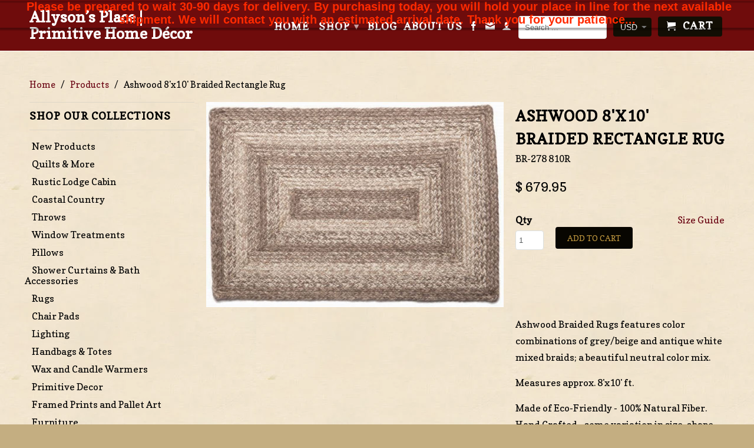

--- FILE ---
content_type: text/html; charset=utf-8
request_url: https://allysonsplace.com/products/ashwood-8x10-braided-rectangle-rug-1
body_size: 51068
content:
<!DOCTYPE html>
<!--[if lt IE 7 ]><html class="ie ie6" lang="en"> <![endif]-->
<!--[if IE 7 ]><html class="ie ie7" lang="en"> <![endif]-->
<!--[if IE 8 ]><html class="ie ie8" lang="en"> <![endif]-->
<!--[if IE 9 ]><html class="ie ie9" lang="en"> <![endif]-->
<!--[if (gte IE 10)|!(IE)]><!--><html lang="en"> <!--<![endif]-->
  <head>
    <meta name="google-site-verification" content="Mk-rrffacoEhqZlatTT0yz4F9Vypc7H8f3C90EpTQGo" />
    <meta charset="utf-8">
    <meta http-equiv="cleartype" content="on">
    <meta name="robots" content="index,follow">
      
           
    <title>Ashwood 8&#39;x10&#39; Braided Rectangle Rug - Allyson’s Place | Primitive Home Décor</title>
    
    
      <meta name="description" content="Ashwood Braided Rugs features color combinations of grey/beige and antique white mixed braids; a beautiful neutral color mix. Measures approx. 8&#39;x10&#39; ft. Visit website for FREE s/h &amp; discount offers. Primitive Country Farmhouse Home Decor." />
    

    <!-- Custom Fonts -->
    <link href="//fonts.googleapis.com/css?family=.|Copse:light,normal,bold|Copse:light,normal,bold|Copse:light,normal,bold|Copse:light,normal,bold" rel="stylesheet" type="text/css" />

    

<meta name="author" content="Allyson’s Place | Primitive Home Décor">
<meta property="og:url" content="https://allysonsplace.com/products/ashwood-8x10-braided-rectangle-rug-1">
<meta property="og:site_name" content="Allyson’s Place | Primitive Home Décor">


  <meta property="og:type" content="product">
  <meta property="og:title" content="Ashwood 8&#39;x10&#39; Braided Rectangle Rug">
  
    <meta property="og:image" content="http://allysonsplace.com/cdn/shop/products/ASHWOOD_8x10_BRAIDED_RUG_RECT_grande.jpg?v=1575931954">
    <meta property="og:image:secure_url" content="https://allysonsplace.com/cdn/shop/products/ASHWOOD_8x10_BRAIDED_RUG_RECT_grande.jpg?v=1575931954">
  
  <meta property="og:price:amount" content="679.95">
  <meta property="og:price:currency" content="USD">
  
    
    


  <meta property="og:description" content="Ashwood Braided Rugs features color combinations of grey/beige and antique white mixed braids; a beautiful neutral color mix. Measures approx. 8&#39;x10&#39; ft. Visit website for FREE s/h &amp; discount offers. Primitive Country Farmhouse Home Decor.">




<meta name="twitter:card" content="summary">

  <meta name="twitter:title" content="Ashwood 8'x10' Braided Rectangle Rug">
  <meta name="twitter:description" content=" 

 Please be prepared to wait 30-90 days for delivery. By purchasing today, you will hold your place in line for the next available shipment. We will contact you with an estimated arrival date. Thank you for your patience...

 
 
Ashwood Braided Rugs features color combinations of grey/beige and antique white mixed braids; a beautiful neutral color mix.
Measures approx. 8&#39;x10&#39; ft.
Made of Eco-Friendly - 100% Natural Fiber. Hand Crafted - some variation in size, shape, color.
Spot clean only. Always use a rug pad for safety.
***Please note, due to shipping requirements this rug must be ordered separately from all other items on the website***
***Please check availability by calling 816-569-3911 or email using Contact us***">
  <meta name="twitter:image" content="https://allysonsplace.com/cdn/shop/products/ASHWOOD_8x10_BRAIDED_RUG_RECT_medium.jpg?v=1575931954">
  <meta name="twitter:image:width" content="240">
  <meta name="twitter:image:height" content="240">


    
    

    <!-- Mobile Specific Metas -->
    <meta name="HandheldFriendly" content="True">
    <meta name="MobileOptimized" content="320">
    <meta name="viewport" content="width=device-width, initial-scale=1, maximum-scale=1"> 

    <!-- Stylesheets for Retina 3.2 -->
    <link href="//allysonsplace.com/cdn/shop/t/21/assets/styles.scss.css?v=157081336192252195401768854327" rel="stylesheet" type="text/css" media="all" />
    <!--[if lte IE 9]>
      <link href="//allysonsplace.com/cdn/shop/t/21/assets/ie.css?v=16370617434440559491547158752" rel="stylesheet" type="text/css" media="all" />
    <![endif]-->

    <link rel="shortcut icon" type="image/x-icon" href="//allysonsplace.com/cdn/shop/t/21/assets/favicon.png?v=46214093225200668171750195334">
    <link rel="canonical" href="https://allysonsplace.com/products/ashwood-8x10-braided-rectangle-rug-1" />
    
    

    <script src="//allysonsplace.com/cdn/shop/t/21/assets/app.js?v=56066257861126865591756234224" type="text/javascript"></script>
    
    <script src="//allysonsplace.com/cdn/shopifycloud/storefront/assets/themes_support/option_selection-b017cd28.js" type="text/javascript"></script>        
    <script>window.performance && window.performance.mark && window.performance.mark('shopify.content_for_header.start');</script><meta name="google-site-verification" content="xna4515It8SSlSKqkIpNcCxuqySmPVba3JWZ4_keCFE">
<meta id="shopify-digital-wallet" name="shopify-digital-wallet" content="/11107676/digital_wallets/dialog">
<meta name="shopify-checkout-api-token" content="c703f73d456f7156c3989f501501c539">
<meta id="in-context-paypal-metadata" data-shop-id="11107676" data-venmo-supported="false" data-environment="production" data-locale="en_US" data-paypal-v4="true" data-currency="USD">
<link rel="alternate" type="application/json+oembed" href="https://allysonsplace.com/products/ashwood-8x10-braided-rectangle-rug-1.oembed">
<script async="async" src="/checkouts/internal/preloads.js?locale=en-US"></script>
<link rel="preconnect" href="https://shop.app" crossorigin="anonymous">
<script async="async" src="https://shop.app/checkouts/internal/preloads.js?locale=en-US&shop_id=11107676" crossorigin="anonymous"></script>
<script id="apple-pay-shop-capabilities" type="application/json">{"shopId":11107676,"countryCode":"US","currencyCode":"USD","merchantCapabilities":["supports3DS"],"merchantId":"gid:\/\/shopify\/Shop\/11107676","merchantName":"Allyson’s Place | Primitive Home Décor","requiredBillingContactFields":["postalAddress","email","phone"],"requiredShippingContactFields":["postalAddress","email","phone"],"shippingType":"shipping","supportedNetworks":["visa","masterCard","amex","discover","elo","jcb"],"total":{"type":"pending","label":"Allyson’s Place | Primitive Home Décor","amount":"1.00"},"shopifyPaymentsEnabled":true,"supportsSubscriptions":true}</script>
<script id="shopify-features" type="application/json">{"accessToken":"c703f73d456f7156c3989f501501c539","betas":["rich-media-storefront-analytics"],"domain":"allysonsplace.com","predictiveSearch":true,"shopId":11107676,"locale":"en"}</script>
<script>var Shopify = Shopify || {};
Shopify.shop = "allysonsplace.myshopify.com";
Shopify.locale = "en";
Shopify.currency = {"active":"USD","rate":"1.0"};
Shopify.country = "US";
Shopify.theme = {"name":"Allysons Place 9-26-16 - Bold backup Jan\/9\/19","id":44676382779,"schema_name":null,"schema_version":null,"theme_store_id":null,"role":"main"};
Shopify.theme.handle = "null";
Shopify.theme.style = {"id":null,"handle":null};
Shopify.cdnHost = "allysonsplace.com/cdn";
Shopify.routes = Shopify.routes || {};
Shopify.routes.root = "/";</script>
<script type="module">!function(o){(o.Shopify=o.Shopify||{}).modules=!0}(window);</script>
<script>!function(o){function n(){var o=[];function n(){o.push(Array.prototype.slice.apply(arguments))}return n.q=o,n}var t=o.Shopify=o.Shopify||{};t.loadFeatures=n(),t.autoloadFeatures=n()}(window);</script>
<script>
  window.ShopifyPay = window.ShopifyPay || {};
  window.ShopifyPay.apiHost = "shop.app\/pay";
  window.ShopifyPay.redirectState = null;
</script>
<script id="shop-js-analytics" type="application/json">{"pageType":"product"}</script>
<script defer="defer" async type="module" src="//allysonsplace.com/cdn/shopifycloud/shop-js/modules/v2/client.init-shop-cart-sync_BApSsMSl.en.esm.js"></script>
<script defer="defer" async type="module" src="//allysonsplace.com/cdn/shopifycloud/shop-js/modules/v2/chunk.common_CBoos6YZ.esm.js"></script>
<script type="module">
  await import("//allysonsplace.com/cdn/shopifycloud/shop-js/modules/v2/client.init-shop-cart-sync_BApSsMSl.en.esm.js");
await import("//allysonsplace.com/cdn/shopifycloud/shop-js/modules/v2/chunk.common_CBoos6YZ.esm.js");

  window.Shopify.SignInWithShop?.initShopCartSync?.({"fedCMEnabled":true,"windoidEnabled":true});

</script>
<script defer="defer" async type="module" src="//allysonsplace.com/cdn/shopifycloud/shop-js/modules/v2/client.payment-terms_BHOWV7U_.en.esm.js"></script>
<script defer="defer" async type="module" src="//allysonsplace.com/cdn/shopifycloud/shop-js/modules/v2/chunk.common_CBoos6YZ.esm.js"></script>
<script defer="defer" async type="module" src="//allysonsplace.com/cdn/shopifycloud/shop-js/modules/v2/chunk.modal_Bu1hFZFC.esm.js"></script>
<script type="module">
  await import("//allysonsplace.com/cdn/shopifycloud/shop-js/modules/v2/client.payment-terms_BHOWV7U_.en.esm.js");
await import("//allysonsplace.com/cdn/shopifycloud/shop-js/modules/v2/chunk.common_CBoos6YZ.esm.js");
await import("//allysonsplace.com/cdn/shopifycloud/shop-js/modules/v2/chunk.modal_Bu1hFZFC.esm.js");

  
</script>
<script>
  window.Shopify = window.Shopify || {};
  if (!window.Shopify.featureAssets) window.Shopify.featureAssets = {};
  window.Shopify.featureAssets['shop-js'] = {"shop-cart-sync":["modules/v2/client.shop-cart-sync_DJczDl9f.en.esm.js","modules/v2/chunk.common_CBoos6YZ.esm.js"],"init-fed-cm":["modules/v2/client.init-fed-cm_BzwGC0Wi.en.esm.js","modules/v2/chunk.common_CBoos6YZ.esm.js"],"init-windoid":["modules/v2/client.init-windoid_BS26ThXS.en.esm.js","modules/v2/chunk.common_CBoos6YZ.esm.js"],"init-shop-email-lookup-coordinator":["modules/v2/client.init-shop-email-lookup-coordinator_DFwWcvrS.en.esm.js","modules/v2/chunk.common_CBoos6YZ.esm.js"],"shop-cash-offers":["modules/v2/client.shop-cash-offers_DthCPNIO.en.esm.js","modules/v2/chunk.common_CBoos6YZ.esm.js","modules/v2/chunk.modal_Bu1hFZFC.esm.js"],"shop-button":["modules/v2/client.shop-button_D_JX508o.en.esm.js","modules/v2/chunk.common_CBoos6YZ.esm.js"],"shop-toast-manager":["modules/v2/client.shop-toast-manager_tEhgP2F9.en.esm.js","modules/v2/chunk.common_CBoos6YZ.esm.js"],"avatar":["modules/v2/client.avatar_BTnouDA3.en.esm.js"],"pay-button":["modules/v2/client.pay-button_BuNmcIr_.en.esm.js","modules/v2/chunk.common_CBoos6YZ.esm.js"],"init-shop-cart-sync":["modules/v2/client.init-shop-cart-sync_BApSsMSl.en.esm.js","modules/v2/chunk.common_CBoos6YZ.esm.js"],"shop-login-button":["modules/v2/client.shop-login-button_DwLgFT0K.en.esm.js","modules/v2/chunk.common_CBoos6YZ.esm.js","modules/v2/chunk.modal_Bu1hFZFC.esm.js"],"init-customer-accounts-sign-up":["modules/v2/client.init-customer-accounts-sign-up_TlVCiykN.en.esm.js","modules/v2/client.shop-login-button_DwLgFT0K.en.esm.js","modules/v2/chunk.common_CBoos6YZ.esm.js","modules/v2/chunk.modal_Bu1hFZFC.esm.js"],"init-shop-for-new-customer-accounts":["modules/v2/client.init-shop-for-new-customer-accounts_DrjXSI53.en.esm.js","modules/v2/client.shop-login-button_DwLgFT0K.en.esm.js","modules/v2/chunk.common_CBoos6YZ.esm.js","modules/v2/chunk.modal_Bu1hFZFC.esm.js"],"init-customer-accounts":["modules/v2/client.init-customer-accounts_C0Oh2ljF.en.esm.js","modules/v2/client.shop-login-button_DwLgFT0K.en.esm.js","modules/v2/chunk.common_CBoos6YZ.esm.js","modules/v2/chunk.modal_Bu1hFZFC.esm.js"],"shop-follow-button":["modules/v2/client.shop-follow-button_C5D3XtBb.en.esm.js","modules/v2/chunk.common_CBoos6YZ.esm.js","modules/v2/chunk.modal_Bu1hFZFC.esm.js"],"checkout-modal":["modules/v2/client.checkout-modal_8TC_1FUY.en.esm.js","modules/v2/chunk.common_CBoos6YZ.esm.js","modules/v2/chunk.modal_Bu1hFZFC.esm.js"],"lead-capture":["modules/v2/client.lead-capture_D-pmUjp9.en.esm.js","modules/v2/chunk.common_CBoos6YZ.esm.js","modules/v2/chunk.modal_Bu1hFZFC.esm.js"],"shop-login":["modules/v2/client.shop-login_BmtnoEUo.en.esm.js","modules/v2/chunk.common_CBoos6YZ.esm.js","modules/v2/chunk.modal_Bu1hFZFC.esm.js"],"payment-terms":["modules/v2/client.payment-terms_BHOWV7U_.en.esm.js","modules/v2/chunk.common_CBoos6YZ.esm.js","modules/v2/chunk.modal_Bu1hFZFC.esm.js"]};
</script>
<script>(function() {
  var isLoaded = false;
  function asyncLoad() {
    if (isLoaded) return;
    isLoaded = true;
    var urls = ["https:\/\/cdn-scripts.signifyd.com\/shopify\/script-tag.js?shop=allysonsplace.myshopify.com","https:\/\/chimpstatic.com\/mcjs-connected\/js\/users\/c31ed6c0628aab44fb6feff0d\/bb198d3ddfe4b0561e6fa083e.js?shop=allysonsplace.myshopify.com","\/\/cool-image-magnifier.product-image-zoom.com\/js\/core\/main.min.js?timestamp=1652341773\u0026shop=allysonsplace.myshopify.com","\/\/backinstock.useamp.com\/widget\/10146_1767391287.js?category=bis\u0026v=6\u0026shop=allysonsplace.myshopify.com"];
    for (var i = 0; i < urls.length; i++) {
      var s = document.createElement('script');
      s.type = 'text/javascript';
      s.async = true;
      s.src = urls[i];
      var x = document.getElementsByTagName('script')[0];
      x.parentNode.insertBefore(s, x);
    }
  };
  if(window.attachEvent) {
    window.attachEvent('onload', asyncLoad);
  } else {
    window.addEventListener('load', asyncLoad, false);
  }
})();</script>
<script id="__st">var __st={"a":11107676,"offset":-21600,"reqid":"6eefab6b-358a-4e7b-bfd9-ac11461c41dd-1768929800","pageurl":"allysonsplace.com\/products\/ashwood-8x10-braided-rectangle-rug-1","u":"4c3d877e1ae8","p":"product","rtyp":"product","rid":1631788367931};</script>
<script>window.ShopifyPaypalV4VisibilityTracking = true;</script>
<script id="captcha-bootstrap">!function(){'use strict';const t='contact',e='account',n='new_comment',o=[[t,t],['blogs',n],['comments',n],[t,'customer']],c=[[e,'customer_login'],[e,'guest_login'],[e,'recover_customer_password'],[e,'create_customer']],r=t=>t.map((([t,e])=>`form[action*='/${t}']:not([data-nocaptcha='true']) input[name='form_type'][value='${e}']`)).join(','),a=t=>()=>t?[...document.querySelectorAll(t)].map((t=>t.form)):[];function s(){const t=[...o],e=r(t);return a(e)}const i='password',u='form_key',d=['recaptcha-v3-token','g-recaptcha-response','h-captcha-response',i],f=()=>{try{return window.sessionStorage}catch{return}},m='__shopify_v',_=t=>t.elements[u];function p(t,e,n=!1){try{const o=window.sessionStorage,c=JSON.parse(o.getItem(e)),{data:r}=function(t){const{data:e,action:n}=t;return t[m]||n?{data:e,action:n}:{data:t,action:n}}(c);for(const[e,n]of Object.entries(r))t.elements[e]&&(t.elements[e].value=n);n&&o.removeItem(e)}catch(o){console.error('form repopulation failed',{error:o})}}const l='form_type',E='cptcha';function T(t){t.dataset[E]=!0}const w=window,h=w.document,L='Shopify',v='ce_forms',y='captcha';let A=!1;((t,e)=>{const n=(g='f06e6c50-85a8-45c8-87d0-21a2b65856fe',I='https://cdn.shopify.com/shopifycloud/storefront-forms-hcaptcha/ce_storefront_forms_captcha_hcaptcha.v1.5.2.iife.js',D={infoText:'Protected by hCaptcha',privacyText:'Privacy',termsText:'Terms'},(t,e,n)=>{const o=w[L][v],c=o.bindForm;if(c)return c(t,g,e,D).then(n);var r;o.q.push([[t,g,e,D],n]),r=I,A||(h.body.append(Object.assign(h.createElement('script'),{id:'captcha-provider',async:!0,src:r})),A=!0)});var g,I,D;w[L]=w[L]||{},w[L][v]=w[L][v]||{},w[L][v].q=[],w[L][y]=w[L][y]||{},w[L][y].protect=function(t,e){n(t,void 0,e),T(t)},Object.freeze(w[L][y]),function(t,e,n,w,h,L){const[v,y,A,g]=function(t,e,n){const i=e?o:[],u=t?c:[],d=[...i,...u],f=r(d),m=r(i),_=r(d.filter((([t,e])=>n.includes(e))));return[a(f),a(m),a(_),s()]}(w,h,L),I=t=>{const e=t.target;return e instanceof HTMLFormElement?e:e&&e.form},D=t=>v().includes(t);t.addEventListener('submit',(t=>{const e=I(t);if(!e)return;const n=D(e)&&!e.dataset.hcaptchaBound&&!e.dataset.recaptchaBound,o=_(e),c=g().includes(e)&&(!o||!o.value);(n||c)&&t.preventDefault(),c&&!n&&(function(t){try{if(!f())return;!function(t){const e=f();if(!e)return;const n=_(t);if(!n)return;const o=n.value;o&&e.removeItem(o)}(t);const e=Array.from(Array(32),(()=>Math.random().toString(36)[2])).join('');!function(t,e){_(t)||t.append(Object.assign(document.createElement('input'),{type:'hidden',name:u})),t.elements[u].value=e}(t,e),function(t,e){const n=f();if(!n)return;const o=[...t.querySelectorAll(`input[type='${i}']`)].map((({name:t})=>t)),c=[...d,...o],r={};for(const[a,s]of new FormData(t).entries())c.includes(a)||(r[a]=s);n.setItem(e,JSON.stringify({[m]:1,action:t.action,data:r}))}(t,e)}catch(e){console.error('failed to persist form',e)}}(e),e.submit())}));const S=(t,e)=>{t&&!t.dataset[E]&&(n(t,e.some((e=>e===t))),T(t))};for(const o of['focusin','change'])t.addEventListener(o,(t=>{const e=I(t);D(e)&&S(e,y())}));const B=e.get('form_key'),M=e.get(l),P=B&&M;t.addEventListener('DOMContentLoaded',(()=>{const t=y();if(P)for(const e of t)e.elements[l].value===M&&p(e,B);[...new Set([...A(),...v().filter((t=>'true'===t.dataset.shopifyCaptcha))])].forEach((e=>S(e,t)))}))}(h,new URLSearchParams(w.location.search),n,t,e,['guest_login'])})(!0,!0)}();</script>
<script integrity="sha256-4kQ18oKyAcykRKYeNunJcIwy7WH5gtpwJnB7kiuLZ1E=" data-source-attribution="shopify.loadfeatures" defer="defer" src="//allysonsplace.com/cdn/shopifycloud/storefront/assets/storefront/load_feature-a0a9edcb.js" crossorigin="anonymous"></script>
<script crossorigin="anonymous" defer="defer" src="//allysonsplace.com/cdn/shopifycloud/storefront/assets/shopify_pay/storefront-65b4c6d7.js?v=20250812"></script>
<script data-source-attribution="shopify.dynamic_checkout.dynamic.init">var Shopify=Shopify||{};Shopify.PaymentButton=Shopify.PaymentButton||{isStorefrontPortableWallets:!0,init:function(){window.Shopify.PaymentButton.init=function(){};var t=document.createElement("script");t.src="https://allysonsplace.com/cdn/shopifycloud/portable-wallets/latest/portable-wallets.en.js",t.type="module",document.head.appendChild(t)}};
</script>
<script data-source-attribution="shopify.dynamic_checkout.buyer_consent">
  function portableWalletsHideBuyerConsent(e){var t=document.getElementById("shopify-buyer-consent"),n=document.getElementById("shopify-subscription-policy-button");t&&n&&(t.classList.add("hidden"),t.setAttribute("aria-hidden","true"),n.removeEventListener("click",e))}function portableWalletsShowBuyerConsent(e){var t=document.getElementById("shopify-buyer-consent"),n=document.getElementById("shopify-subscription-policy-button");t&&n&&(t.classList.remove("hidden"),t.removeAttribute("aria-hidden"),n.addEventListener("click",e))}window.Shopify?.PaymentButton&&(window.Shopify.PaymentButton.hideBuyerConsent=portableWalletsHideBuyerConsent,window.Shopify.PaymentButton.showBuyerConsent=portableWalletsShowBuyerConsent);
</script>
<script data-source-attribution="shopify.dynamic_checkout.cart.bootstrap">document.addEventListener("DOMContentLoaded",(function(){function t(){return document.querySelector("shopify-accelerated-checkout-cart, shopify-accelerated-checkout")}if(t())Shopify.PaymentButton.init();else{new MutationObserver((function(e,n){t()&&(Shopify.PaymentButton.init(),n.disconnect())})).observe(document.body,{childList:!0,subtree:!0})}}));
</script>
<link id="shopify-accelerated-checkout-styles" rel="stylesheet" media="screen" href="https://allysonsplace.com/cdn/shopifycloud/portable-wallets/latest/accelerated-checkout-backwards-compat.css" crossorigin="anonymous">
<style id="shopify-accelerated-checkout-cart">
        #shopify-buyer-consent {
  margin-top: 1em;
  display: inline-block;
  width: 100%;
}

#shopify-buyer-consent.hidden {
  display: none;
}

#shopify-subscription-policy-button {
  background: none;
  border: none;
  padding: 0;
  text-decoration: underline;
  font-size: inherit;
  cursor: pointer;
}

#shopify-subscription-policy-button::before {
  box-shadow: none;
}

      </style>

<script>window.performance && window.performance.mark && window.performance.mark('shopify.content_for_header.end');</script>
<script>
          var currentScript = document.currentScript || document.scripts[document.scripts.length - 1];
          var boldVariantIds =[20092746727483];
          var boldProductHandle ="ashwood-8x10-braided-rectangle-rug-1";
          var BOLD = BOLD || {};
          BOLD.products = BOLD.products || {};
          BOLD.variant_lookup = BOLD.variant_lookup || {};
          if (window.BOLD && !BOLD.common) {
              BOLD.common = BOLD.common || {};
              BOLD.common.Shopify = BOLD.common.Shopify || {};
              window.BOLD.common.Shopify.products = window.BOLD.common.Shopify.products || {};
              window.BOLD.common.Shopify.variants = window.BOLD.common.Shopify.variants || {};
              window.BOLD.common.Shopify.handles = window.BOLD.common.Shopify.handles || {};
              window.BOLD.common.Shopify.saveProduct = function (handle, product) {
                  if (typeof handle === 'string' && typeof window.BOLD.common.Shopify.products[handle] === 'undefined') {
                      if (typeof product === 'number') {
                          window.BOLD.common.Shopify.handles[product] = handle;
                          product = { id: product };
                      }
                      window.BOLD.common.Shopify.products[handle] = product;
                  }
              };
              window.BOLD.common.Shopify.saveVariant = function (variant_id, variant) {
                  if (typeof variant_id === 'number' && typeof window.BOLD.common.Shopify.variants[variant_id] === 'undefined') {
                      window.BOLD.common.Shopify.variants[variant_id] = variant;
                  }
              };
          }

          for (var boldIndex = 0; boldIndex < boldVariantIds.length; boldIndex = boldIndex + 1) {
            BOLD.variant_lookup[boldVariantIds[boldIndex]] = boldProductHandle;
          }

          BOLD.products[boldProductHandle] ={
    "id":1631788367931,
    "title":"Ashwood 8'x10' Braided Rectangle Rug","handle":"ashwood-8x10-braided-rectangle-rug-1",
    "description":"\u003cp style=\"text-align: left;\"\u003e \u003c\/p\u003e\n\u003cdiv class=\"__seguno-discount\"\u003e\u003ca class=\"__seguno-banner-container __seguno-banner-container-body-target-true __seguno-banner-size-large __seguno-banner-container-top __seguno-banner-container-top-float __seguno-banner-container-linked\" role=\"status\"\u003e\n\u003cdiv class=\"__seguno-banner-text\" style=\"text-align: center;\"\u003e\u003cspan style=\"color: #ff2a00;\"\u003e\u003cstrong\u003e Please be prepared to wait 30-90 days for delivery. By purchasing today, you will hold your place in line for the next available shipment. We will contact you with an estimated arrival date. Thank you for your patience...\u003c\/strong\u003e\u003c\/span\u003e\u003c\/div\u003e\n\u003c\/a\u003e\u003c\/div\u003e\n\u003ca class=\"__seguno-banner-container __seguno-banner-container-body-target-true __seguno-banner-size-large __seguno-banner-container-top __seguno-banner-container-top-float __seguno-banner-container-linked\" role=\"status\"\u003e \u003c\/a\u003e\n\u003cp\u003e \u003c\/p\u003e\n\u003cp style=\"text-align: left;\"\u003eAshwood Braided Rugs features color combinations of grey\/beige and antique white mixed braids; a beautiful neutral color mix.\u003c\/p\u003e\n\u003cp\u003eMeasures approx. 8'x10' ft.\u003c\/p\u003e\n\u003cp\u003eMade of Eco-Friendly - 100% Natural Fiber. Hand Crafted - some variation in size, shape, color.\u003c\/p\u003e\n\u003cp\u003eSpot clean only. Always use a rug pad for safety.\u003c\/p\u003e\n\u003cp style=\"text-align: center;\"\u003e\u003cspan style=\"color: #0000ff;\"\u003e\u003cstrong\u003e***Please note, due to shipping requirements this rug must be ordered separately from all other items on the website***\u003c\/strong\u003e\u003c\/span\u003e\u003c\/p\u003e\n\u003cp style=\"text-align: center;\"\u003e***Please check availability by calling 816-569-3911 or email using \u003cspan style=\"color: #0000ff;\"\u003e\u003cstrong\u003e\u003ca style=\"color: #0000ff;\" title=\"Contact Allysonsplace\" href=\"http:\/\/allysonsplace.myshopify.com\/pages\/contact-us\"\u003eContact us\u003c\/a\u003e\u003c\/strong\u003e\u003c\/span\u003e***\u003c\/p\u003e",
    "published_at":"2018-10-02T09:19:46",
    "created_at":"2018-09-26T15:06:00",
    "vendor":"IHF",
    "type":"Braided Rug",
    "tags":["8 x 10 ft. Rugs","Ashwood Braided Rugs"],
    "price":67995,
    "price_min":67995,
    "price_max":67995,
    "price_varies":false,
    "compare_at_price":null,
    "compare_at_price_min":0,
    "compare_at_price_max":0,
    "compare_at_price_varies":true,
    "all_variant_ids":[20092746727483],
    "variants":[

{
  "id":20092746727483,
  "product_id":1631788367931,
  "product_handle":"ashwood-8x10-braided-rectangle-rug-1",
  "title":"Default Title",
  "option1":"Default Title",
  "option2":null,
  "option3":null,
  "sku":"BR-278 810R",
  "requires_shipping":true,
  "taxable":true,
  "featured_image":null,"image_id":null,
  "available":true,
  "name":"Ashwood 8'x10' Braided Rectangle Rug - Default Title",
  "options":["Default Title"],
  "price":67995,
  "weight":20412,
  "compare_at_price":null,
  "inventory_quantity":-7,
  "inventory_management":null,
  "inventory_policy":"deny",
  "inventory_in_cart":0,
  "inventory_remaining":-7,
  "incoming":false,
  "next_incoming_date":null,
  "taxable":true,
  "barcode":"847885027827"
}],
    "available":true,"images":["\/\/allysonsplace.com\/cdn\/shop\/products\/ASHWOOD_8x10_BRAIDED_RUG_RECT.jpg?v=1575931954"],"featured_image":"\/\/allysonsplace.com\/cdn\/shop\/products\/ASHWOOD_8x10_BRAIDED_RUG_RECT.jpg?v=1575931954",
    "options":["Title"],
    "url":"\/products\/ashwood-8x10-braided-rectangle-rug-1"};var boldCSPMetafields = {20092746727483:{}};
          var boldTempProduct ={"id":1631788367931,"title":"Ashwood 8'x10' Braided Rectangle Rug","handle":"ashwood-8x10-braided-rectangle-rug-1","description":"\u003cp style=\"text-align: left;\"\u003e \u003c\/p\u003e\n\u003cdiv class=\"__seguno-discount\"\u003e\u003ca class=\"__seguno-banner-container __seguno-banner-container-body-target-true __seguno-banner-size-large __seguno-banner-container-top __seguno-banner-container-top-float __seguno-banner-container-linked\" role=\"status\"\u003e\n\u003cdiv class=\"__seguno-banner-text\" style=\"text-align: center;\"\u003e\u003cspan style=\"color: #ff2a00;\"\u003e\u003cstrong\u003e Please be prepared to wait 30-90 days for delivery. By purchasing today, you will hold your place in line for the next available shipment. We will contact you with an estimated arrival date. Thank you for your patience...\u003c\/strong\u003e\u003c\/span\u003e\u003c\/div\u003e\n\u003c\/a\u003e\u003c\/div\u003e\n\u003ca class=\"__seguno-banner-container __seguno-banner-container-body-target-true __seguno-banner-size-large __seguno-banner-container-top __seguno-banner-container-top-float __seguno-banner-container-linked\" role=\"status\"\u003e \u003c\/a\u003e\n\u003cp\u003e \u003c\/p\u003e\n\u003cp style=\"text-align: left;\"\u003eAshwood Braided Rugs features color combinations of grey\/beige and antique white mixed braids; a beautiful neutral color mix.\u003c\/p\u003e\n\u003cp\u003eMeasures approx. 8'x10' ft.\u003c\/p\u003e\n\u003cp\u003eMade of Eco-Friendly - 100% Natural Fiber. Hand Crafted - some variation in size, shape, color.\u003c\/p\u003e\n\u003cp\u003eSpot clean only. Always use a rug pad for safety.\u003c\/p\u003e\n\u003cp style=\"text-align: center;\"\u003e\u003cspan style=\"color: #0000ff;\"\u003e\u003cstrong\u003e***Please note, due to shipping requirements this rug must be ordered separately from all other items on the website***\u003c\/strong\u003e\u003c\/span\u003e\u003c\/p\u003e\n\u003cp style=\"text-align: center;\"\u003e***Please check availability by calling 816-569-3911 or email using \u003cspan style=\"color: #0000ff;\"\u003e\u003cstrong\u003e\u003ca style=\"color: #0000ff;\" title=\"Contact Allysonsplace\" href=\"http:\/\/allysonsplace.myshopify.com\/pages\/contact-us\"\u003eContact us\u003c\/a\u003e\u003c\/strong\u003e\u003c\/span\u003e***\u003c\/p\u003e","published_at":"2018-10-02T09:19:46-05:00","created_at":"2018-09-26T15:06:00-05:00","vendor":"IHF","type":"Braided Rug","tags":["8 x 10 ft. Rugs","Ashwood Braided Rugs"],"price":67995,"price_min":67995,"price_max":67995,"available":true,"price_varies":false,"compare_at_price":null,"compare_at_price_min":0,"compare_at_price_max":0,"compare_at_price_varies":false,"variants":[{"id":20092746727483,"title":"Default Title","option1":"Default Title","option2":null,"option3":null,"sku":"BR-278 810R","requires_shipping":true,"taxable":true,"featured_image":null,"available":true,"name":"Ashwood 8'x10' Braided Rectangle Rug","public_title":null,"options":["Default Title"],"price":67995,"weight":20412,"compare_at_price":null,"inventory_quantity":-7,"inventory_management":null,"inventory_policy":"deny","barcode":"847885027827","requires_selling_plan":false,"selling_plan_allocations":[]}],"images":["\/\/allysonsplace.com\/cdn\/shop\/products\/ASHWOOD_8x10_BRAIDED_RUG_RECT.jpg?v=1575931954"],"featured_image":"\/\/allysonsplace.com\/cdn\/shop\/products\/ASHWOOD_8x10_BRAIDED_RUG_RECT.jpg?v=1575931954","options":["Title"],"media":[{"alt":"Ashwood 8'x10' Braided Jute Rectangle Rug, Primitive Country Farmhouse Home Decor.","id":1974300737595,"position":1,"preview_image":{"aspect_ratio":1.449,"height":485,"width":703,"src":"\/\/allysonsplace.com\/cdn\/shop\/products\/ASHWOOD_8x10_BRAIDED_RUG_RECT.jpg?v=1575931954"},"aspect_ratio":1.449,"height":485,"media_type":"image","src":"\/\/allysonsplace.com\/cdn\/shop\/products\/ASHWOOD_8x10_BRAIDED_RUG_RECT.jpg?v=1575931954","width":703}],"requires_selling_plan":false,"selling_plan_groups":[],"content":"\u003cp style=\"text-align: left;\"\u003e \u003c\/p\u003e\n\u003cdiv class=\"__seguno-discount\"\u003e\u003ca class=\"__seguno-banner-container __seguno-banner-container-body-target-true __seguno-banner-size-large __seguno-banner-container-top __seguno-banner-container-top-float __seguno-banner-container-linked\" role=\"status\"\u003e\n\u003cdiv class=\"__seguno-banner-text\" style=\"text-align: center;\"\u003e\u003cspan style=\"color: #ff2a00;\"\u003e\u003cstrong\u003e Please be prepared to wait 30-90 days for delivery. By purchasing today, you will hold your place in line for the next available shipment. We will contact you with an estimated arrival date. Thank you for your patience...\u003c\/strong\u003e\u003c\/span\u003e\u003c\/div\u003e\n\u003c\/a\u003e\u003c\/div\u003e\n\u003ca class=\"__seguno-banner-container __seguno-banner-container-body-target-true __seguno-banner-size-large __seguno-banner-container-top __seguno-banner-container-top-float __seguno-banner-container-linked\" role=\"status\"\u003e \u003c\/a\u003e\n\u003cp\u003e \u003c\/p\u003e\n\u003cp style=\"text-align: left;\"\u003eAshwood Braided Rugs features color combinations of grey\/beige and antique white mixed braids; a beautiful neutral color mix.\u003c\/p\u003e\n\u003cp\u003eMeasures approx. 8'x10' ft.\u003c\/p\u003e\n\u003cp\u003eMade of Eco-Friendly - 100% Natural Fiber. Hand Crafted - some variation in size, shape, color.\u003c\/p\u003e\n\u003cp\u003eSpot clean only. Always use a rug pad for safety.\u003c\/p\u003e\n\u003cp style=\"text-align: center;\"\u003e\u003cspan style=\"color: #0000ff;\"\u003e\u003cstrong\u003e***Please note, due to shipping requirements this rug must be ordered separately from all other items on the website***\u003c\/strong\u003e\u003c\/span\u003e\u003c\/p\u003e\n\u003cp style=\"text-align: center;\"\u003e***Please check availability by calling 816-569-3911 or email using \u003cspan style=\"color: #0000ff;\"\u003e\u003cstrong\u003e\u003ca style=\"color: #0000ff;\" title=\"Contact Allysonsplace\" href=\"http:\/\/allysonsplace.myshopify.com\/pages\/contact-us\"\u003eContact us\u003c\/a\u003e\u003c\/strong\u003e\u003c\/span\u003e***\u003c\/p\u003e"};
          var bold_rp =[{}];
          if(boldTempProduct){
            window.BOLD.common.Shopify.saveProduct(boldTempProduct.handle, boldTempProduct.id);
            for (var boldIndex = 0; boldTempProduct && boldIndex < boldTempProduct.variants.length; boldIndex = boldIndex + 1){
              var rp_group_id = bold_rp[boldIndex].rp_group_id ? '' + bold_rp[boldIndex].rp_group_id : '';
              window.BOLD.common.Shopify.saveVariant(
                  boldTempProduct.variants[boldIndex].id,
                  {
                    product_id: boldTempProduct.id,
                    product_handle: boldTempProduct.handle,
                    price: boldTempProduct.variants[boldIndex].price,
                    group_id: rp_group_id,
                    csp_metafield: boldCSPMetafields[boldTempProduct.variants[boldIndex].id]
                  }
              );
            }
          }

          currentScript.parentNode.removeChild(currentScript);
        </script><script>window.BOLD = window.BOLD || {};
    window.BOLD.common = window.BOLD.common || {};
    window.BOLD.common.Shopify = window.BOLD.common.Shopify || {};
    window.BOLD.common.Shopify.shop = {
      domain: 'allysonsplace.com',
      permanent_domain: 'allysonsplace.myshopify.com',
      url: 'https://allysonsplace.com',
      secure_url: 'https://allysonsplace.com',
      money_format: "$ {{amount}}",
      currency: "USD"
    };
    window.BOLD.common.Shopify.customer = {
      id: null,
      tags: null,
    };
    window.BOLD.common.Shopify.cart = {"note":null,"attributes":{},"original_total_price":0,"total_price":0,"total_discount":0,"total_weight":0.0,"item_count":0,"items":[],"requires_shipping":false,"currency":"USD","items_subtotal_price":0,"cart_level_discount_applications":[],"checkout_charge_amount":0};
    window.BOLD.common.template = 'product';window.BOLD.common.Shopify.formatMoney = function(money, format) {
        function n(t, e) {
            return "undefined" == typeof t ? e : t
        }
        function r(t, e, r, i) {
            if (e = n(e, 2),
                r = n(r, ","),
                i = n(i, "."),
            isNaN(t) || null == t)
                return 0;
            t = (t / 100).toFixed(e);
            var o = t.split(".")
                , a = o[0].replace(/(\d)(?=(\d\d\d)+(?!\d))/g, "$1" + r)
                , s = o[1] ? i + o[1] : "";
            return a + s
        }
        "string" == typeof money && (money = money.replace(".", ""));
        var i = ""
            , o = /\{\{\s*(\w+)\s*\}\}/
            , a = format || window.BOLD.common.Shopify.shop.money_format || window.Shopify.money_format || "$ {{ amount }}";
        switch (a.match(o)[1]) {
            case "amount":
                i = r(money, 2, ",", ".");
                break;
            case "amount_no_decimals":
                i = r(money, 0, ",", ".");
                break;
            case "amount_with_comma_separator":
                i = r(money, 2, ".", ",");
                break;
            case "amount_no_decimals_with_comma_separator":
                i = r(money, 0, ".", ",");
                break;
            case "amount_with_space_separator":
                i = r(money, 2, " ", ",");
                break;
            case "amount_no_decimals_with_space_separator":
                i = r(money, 0, " ", ",");
                break;
            case "amount_with_apostrophe_separator":
                i = r(money, 2, "'", ".");
                break;
        }
        return a.replace(o, i);
    };
    window.BOLD.common.Shopify.saveProduct = function (handle, product) {
      if (typeof handle === 'string' && typeof window.BOLD.common.Shopify.products[handle] === 'undefined') {
        if (typeof product === 'number') {
          window.BOLD.common.Shopify.handles[product] = handle;
          product = { id: product };
        }
        window.BOLD.common.Shopify.products[handle] = product;
      }
    };
    window.BOLD.common.Shopify.saveVariant = function (variant_id, variant) {
      if (typeof variant_id === 'number' && typeof window.BOLD.common.Shopify.variants[variant_id] === 'undefined') {
        window.BOLD.common.Shopify.variants[variant_id] = variant;
      }
    };window.BOLD.common.Shopify.products = window.BOLD.common.Shopify.products || {};
    window.BOLD.common.Shopify.variants = window.BOLD.common.Shopify.variants || {};
    window.BOLD.common.Shopify.handles = window.BOLD.common.Shopify.handles || {};window.BOLD.common.Shopify.handle = "ashwood-8x10-braided-rectangle-rug-1"
window.BOLD.common.Shopify.saveProduct("ashwood-8x10-braided-rectangle-rug-1", 1631788367931);window.BOLD.common.Shopify.saveVariant(20092746727483, { product_id: 1631788367931, product_handle: "ashwood-8x10-braided-rectangle-rug-1", price: 67995, group_id: '', csp_metafield: {}});window.BOLD.apps_installed = {"Customer Pricing":3,"Product Bundles":2,"Quantity Breaks":1} || {};window.BOLD.common.Shopify.metafields = window.BOLD.common.Shopify.metafields || {};window.BOLD.common.Shopify.metafields["bold_rp"] = {};window.BOLD.common.Shopify.metafields["bold_csp_defaults"] = {};window.BOLD.common.cacheParams = window.BOLD.common.cacheParams || {};
    window.BOLD.common.cacheParams.bundles = 1547582317;
</script><script src="https://bundles.boldapps.net/js/bundles.js" type="text/javascript"></script>
<link href="//allysonsplace.com/cdn/shop/t/21/assets/bold-bundles.css?v=51053960322091295151547581204" rel="stylesheet" type="text/css" media="all" />

  <script data-cfasync="false" type="text/javascript" async src="https://judge.me/shopify.js"></script>
<!-- BEGIN app block: shopify://apps/also-bought/blocks/app-embed-block/b94b27b4-738d-4d92-9e60-43c22d1da3f2 --><script>
    window.codeblackbelt = window.codeblackbelt || {};
    window.codeblackbelt.shop = window.codeblackbelt.shop || 'allysonsplace.myshopify.com';
    
        window.codeblackbelt.productId = 1631788367931;</script><script src="//cdn.codeblackbelt.com/widgets/also-bought/main.min.js?version=2026012011-0600" async></script>
<!-- END app block --><!-- BEGIN app block: shopify://apps/hoppy-announcement/blocks/announcement_bar/d2e8891a-aaaa-4f06-b0dd-9279aab09811 --><link href="https://cdn.shopify.com/extensions/019bc7cb-e2b3-79d5-8f7c-91d2366a8ee8/hoppy-announcement-bar-175/assets/swiper.css" rel="stylesheet">
<script src="https://cdn.shopify.com/extensions/019bc7cb-e2b3-79d5-8f7c-91d2366a8ee8/hoppy-announcement-bar-175/assets/swiper.js" defer></script>

<script src="https://cdn.shopify.com/extensions/019bc7cb-e2b3-79d5-8f7c-91d2366a8ee8/hoppy-announcement-bar-175/assets/announcement-tracker.js" defer></script>
<script src="https://cdn.shopify.com/extensions/019bc7cb-e2b3-79d5-8f7c-91d2366a8ee8/hoppy-announcement-bar-175/assets/script.js" defer></script>

<script>
  window.announcementMeta = {
    collections: [{"id":294158465,"handle":"8-x-10-ft-rugs","title":"8 x 10 ft. Rugs","updated_at":"2025-12-17T17:38:55-06:00","body_html":"","published_at":"2016-10-11T14:04:00-05:00","sort_order":"alpha-asc","template_suffix":"","disjunctive":false,"rules":[{"column":"tag","relation":"equals","condition":"8 x 10 ft. Rugs"}],"published_scope":"web","image":{"created_at":"2016-10-12T14:04:17-05:00","alt":"","width":500,"height":330,"src":"\/\/allysonsplace.com\/cdn\/shop\/collections\/Coffee-Jute-Rug-Rectangle_2af3ba5e-563b-402d-8b44-2cb741112d5e.jpg?v=1476299057"}},{"id":72597045307,"handle":"ashwood-braided-rug-collection","title":"Ashwood Braided Rug Collection","updated_at":"2026-01-13T06:01:33-06:00","body_html":"\u003cp\u003eAshwood Braided Rugs feature a beautiful combination of Gray, Taupe and cream and will add warmth and charm to your home.  \u003cspan\u003eMade from high-quality, environment-friendly, \u003c\/span\u003e\u003cbr\u003e\u003c\/p\u003e\n\u003cp\u003e\u003cspan\u003eAlways use rug pad for safety and longer wear. Vacuum with suction only and not the beater brush. Spot clean as soon as possible with a non-bleach detergent.\u003c\/span\u003e\u003c\/p\u003e","published_at":"2018-10-02T09:34:51-05:00","sort_order":"manual","template_suffix":"","disjunctive":false,"rules":[{"column":"tag","relation":"equals","condition":"Ashwood Braided Rugs"}],"published_scope":"web","image":{"created_at":"2018-10-02T09:38:22-05:00","alt":"Ashwood Braided Rug Collection, Primitive Country Farmhouse Home Decor. grey\/beige and antique white mixed braids","width":477,"height":428,"src":"\/\/allysonsplace.com\/cdn\/shop\/collections\/ASHWOOD_5x8_BRAIDED_RUG_RECT_swatch.jpg?v=1748039660"}},{"id":428442190068,"handle":"not-eligible-for-discount","title":"Not Eligible for Discount","updated_at":"2026-01-20T11:09:51-06:00","body_html":"","published_at":"2024-05-30T16:01:19-05:00","sort_order":"best-selling","template_suffix":"","disjunctive":true,"rules":[{"column":"vendor","relation":"not_equals","condition":"Saw Dust City"},{"column":"vendor","relation":"not_equals","condition":"Spicher \u0026 Co"}],"published_scope":"web"},{"id":419600466164,"handle":"rugs-view-all","title":"Rugs View All","updated_at":"2026-01-20T06:01:29-06:00","body_html":"","published_at":"2024-02-01T14:13:47-06:00","sort_order":"alpha-asc","template_suffix":"","disjunctive":true,"rules":[{"column":"title","relation":"contains","condition":"Rug"},{"column":"title","relation":"contains","condition":"Doormat"},{"column":"title","relation":"contains","condition":"Door mat"}],"published_scope":"web"}],
    shopLanguage: "en",
    productId: "1631788367931",
    pageType:"product"
  };window.announcementData ={announcements: []}</script>


<!-- END app block --><!-- BEGIN app block: shopify://apps/doofinder-search-discovery/blocks/doofinder-script/1abc6bc6-ff36-4a37-9034-effae4a47cf6 -->
  <script>
    (function(w, k) {w[k] = window[k] || function () { (window[k].q = window[k].q || []).push(arguments) }})(window, "doofinderApp")
    var dfKvCustomerEmail = "";

    doofinderApp("config", "currency", Shopify.currency.active);
    doofinderApp("config", "language", Shopify.locale);
    var context = Shopify.country;
    
    doofinderApp("config", "priceName", context);
    localStorage.setItem("shopify-language", Shopify.locale);

    doofinderApp("init", "layer", {
      params:{
        "":{
          exclude: {
            not_published_in: [context]
          }
        },
        "product":{
          exclude: {
            not_published_in: [context]
          }
        }
      }
    });
  </script>

  <script src="https://us1-config.doofinder.com/2.x/d78d2021-ff49-4781-aa77-ff9785eba3be.js" async></script>



<!-- END app block --><!-- BEGIN app block: shopify://apps/seguno-banners/blocks/banners-app-embed/2c1cadd0-9036-4e28-9827-9a97eb288153 --><meta property="seguno:shop-id" content="11107676" />


<!-- END app block --><script src="https://cdn.shopify.com/extensions/019976c6-d3a1-7b39-ba04-a3d519464b0b/notim-7/assets/mps-notim.min.js" type="text/javascript" defer="defer"></script>
<link href="https://cdn.shopify.com/extensions/019bc7cb-e2b3-79d5-8f7c-91d2366a8ee8/hoppy-announcement-bar-175/assets/announcement-bar.css" rel="stylesheet" type="text/css" media="all">
<script src="https://cdn.shopify.com/extensions/0199bb78-00cd-71ec-87e5-965007fa36b6/banners-12/assets/banners.js" type="text/javascript" defer="defer"></script>
<link href="https://monorail-edge.shopifysvc.com" rel="dns-prefetch">
<script>(function(){if ("sendBeacon" in navigator && "performance" in window) {try {var session_token_from_headers = performance.getEntriesByType('navigation')[0].serverTiming.find(x => x.name == '_s').description;} catch {var session_token_from_headers = undefined;}var session_cookie_matches = document.cookie.match(/_shopify_s=([^;]*)/);var session_token_from_cookie = session_cookie_matches && session_cookie_matches.length === 2 ? session_cookie_matches[1] : "";var session_token = session_token_from_headers || session_token_from_cookie || "";function handle_abandonment_event(e) {var entries = performance.getEntries().filter(function(entry) {return /monorail-edge.shopifysvc.com/.test(entry.name);});if (!window.abandonment_tracked && entries.length === 0) {window.abandonment_tracked = true;var currentMs = Date.now();var navigation_start = performance.timing.navigationStart;var payload = {shop_id: 11107676,url: window.location.href,navigation_start,duration: currentMs - navigation_start,session_token,page_type: "product"};window.navigator.sendBeacon("https://monorail-edge.shopifysvc.com/v1/produce", JSON.stringify({schema_id: "online_store_buyer_site_abandonment/1.1",payload: payload,metadata: {event_created_at_ms: currentMs,event_sent_at_ms: currentMs}}));}}window.addEventListener('pagehide', handle_abandonment_event);}}());</script>
<script id="web-pixels-manager-setup">(function e(e,d,r,n,o){if(void 0===o&&(o={}),!Boolean(null===(a=null===(i=window.Shopify)||void 0===i?void 0:i.analytics)||void 0===a?void 0:a.replayQueue)){var i,a;window.Shopify=window.Shopify||{};var t=window.Shopify;t.analytics=t.analytics||{};var s=t.analytics;s.replayQueue=[],s.publish=function(e,d,r){return s.replayQueue.push([e,d,r]),!0};try{self.performance.mark("wpm:start")}catch(e){}var l=function(){var e={modern:/Edge?\/(1{2}[4-9]|1[2-9]\d|[2-9]\d{2}|\d{4,})\.\d+(\.\d+|)|Firefox\/(1{2}[4-9]|1[2-9]\d|[2-9]\d{2}|\d{4,})\.\d+(\.\d+|)|Chrom(ium|e)\/(9{2}|\d{3,})\.\d+(\.\d+|)|(Maci|X1{2}).+ Version\/(15\.\d+|(1[6-9]|[2-9]\d|\d{3,})\.\d+)([,.]\d+|)( \(\w+\)|)( Mobile\/\w+|) Safari\/|Chrome.+OPR\/(9{2}|\d{3,})\.\d+\.\d+|(CPU[ +]OS|iPhone[ +]OS|CPU[ +]iPhone|CPU IPhone OS|CPU iPad OS)[ +]+(15[._]\d+|(1[6-9]|[2-9]\d|\d{3,})[._]\d+)([._]\d+|)|Android:?[ /-](13[3-9]|1[4-9]\d|[2-9]\d{2}|\d{4,})(\.\d+|)(\.\d+|)|Android.+Firefox\/(13[5-9]|1[4-9]\d|[2-9]\d{2}|\d{4,})\.\d+(\.\d+|)|Android.+Chrom(ium|e)\/(13[3-9]|1[4-9]\d|[2-9]\d{2}|\d{4,})\.\d+(\.\d+|)|SamsungBrowser\/([2-9]\d|\d{3,})\.\d+/,legacy:/Edge?\/(1[6-9]|[2-9]\d|\d{3,})\.\d+(\.\d+|)|Firefox\/(5[4-9]|[6-9]\d|\d{3,})\.\d+(\.\d+|)|Chrom(ium|e)\/(5[1-9]|[6-9]\d|\d{3,})\.\d+(\.\d+|)([\d.]+$|.*Safari\/(?![\d.]+ Edge\/[\d.]+$))|(Maci|X1{2}).+ Version\/(10\.\d+|(1[1-9]|[2-9]\d|\d{3,})\.\d+)([,.]\d+|)( \(\w+\)|)( Mobile\/\w+|) Safari\/|Chrome.+OPR\/(3[89]|[4-9]\d|\d{3,})\.\d+\.\d+|(CPU[ +]OS|iPhone[ +]OS|CPU[ +]iPhone|CPU IPhone OS|CPU iPad OS)[ +]+(10[._]\d+|(1[1-9]|[2-9]\d|\d{3,})[._]\d+)([._]\d+|)|Android:?[ /-](13[3-9]|1[4-9]\d|[2-9]\d{2}|\d{4,})(\.\d+|)(\.\d+|)|Mobile Safari.+OPR\/([89]\d|\d{3,})\.\d+\.\d+|Android.+Firefox\/(13[5-9]|1[4-9]\d|[2-9]\d{2}|\d{4,})\.\d+(\.\d+|)|Android.+Chrom(ium|e)\/(13[3-9]|1[4-9]\d|[2-9]\d{2}|\d{4,})\.\d+(\.\d+|)|Android.+(UC? ?Browser|UCWEB|U3)[ /]?(15\.([5-9]|\d{2,})|(1[6-9]|[2-9]\d|\d{3,})\.\d+)\.\d+|SamsungBrowser\/(5\.\d+|([6-9]|\d{2,})\.\d+)|Android.+MQ{2}Browser\/(14(\.(9|\d{2,})|)|(1[5-9]|[2-9]\d|\d{3,})(\.\d+|))(\.\d+|)|K[Aa][Ii]OS\/(3\.\d+|([4-9]|\d{2,})\.\d+)(\.\d+|)/},d=e.modern,r=e.legacy,n=navigator.userAgent;return n.match(d)?"modern":n.match(r)?"legacy":"unknown"}(),u="modern"===l?"modern":"legacy",c=(null!=n?n:{modern:"",legacy:""})[u],f=function(e){return[e.baseUrl,"/wpm","/b",e.hashVersion,"modern"===e.buildTarget?"m":"l",".js"].join("")}({baseUrl:d,hashVersion:r,buildTarget:u}),m=function(e){var d=e.version,r=e.bundleTarget,n=e.surface,o=e.pageUrl,i=e.monorailEndpoint;return{emit:function(e){var a=e.status,t=e.errorMsg,s=(new Date).getTime(),l=JSON.stringify({metadata:{event_sent_at_ms:s},events:[{schema_id:"web_pixels_manager_load/3.1",payload:{version:d,bundle_target:r,page_url:o,status:a,surface:n,error_msg:t},metadata:{event_created_at_ms:s}}]});if(!i)return console&&console.warn&&console.warn("[Web Pixels Manager] No Monorail endpoint provided, skipping logging."),!1;try{return self.navigator.sendBeacon.bind(self.navigator)(i,l)}catch(e){}var u=new XMLHttpRequest;try{return u.open("POST",i,!0),u.setRequestHeader("Content-Type","text/plain"),u.send(l),!0}catch(e){return console&&console.warn&&console.warn("[Web Pixels Manager] Got an unhandled error while logging to Monorail."),!1}}}}({version:r,bundleTarget:l,surface:e.surface,pageUrl:self.location.href,monorailEndpoint:e.monorailEndpoint});try{o.browserTarget=l,function(e){var d=e.src,r=e.async,n=void 0===r||r,o=e.onload,i=e.onerror,a=e.sri,t=e.scriptDataAttributes,s=void 0===t?{}:t,l=document.createElement("script"),u=document.querySelector("head"),c=document.querySelector("body");if(l.async=n,l.src=d,a&&(l.integrity=a,l.crossOrigin="anonymous"),s)for(var f in s)if(Object.prototype.hasOwnProperty.call(s,f))try{l.dataset[f]=s[f]}catch(e){}if(o&&l.addEventListener("load",o),i&&l.addEventListener("error",i),u)u.appendChild(l);else{if(!c)throw new Error("Did not find a head or body element to append the script");c.appendChild(l)}}({src:f,async:!0,onload:function(){if(!function(){var e,d;return Boolean(null===(d=null===(e=window.Shopify)||void 0===e?void 0:e.analytics)||void 0===d?void 0:d.initialized)}()){var d=window.webPixelsManager.init(e)||void 0;if(d){var r=window.Shopify.analytics;r.replayQueue.forEach((function(e){var r=e[0],n=e[1],o=e[2];d.publishCustomEvent(r,n,o)})),r.replayQueue=[],r.publish=d.publishCustomEvent,r.visitor=d.visitor,r.initialized=!0}}},onerror:function(){return m.emit({status:"failed",errorMsg:"".concat(f," has failed to load")})},sri:function(e){var d=/^sha384-[A-Za-z0-9+/=]+$/;return"string"==typeof e&&d.test(e)}(c)?c:"",scriptDataAttributes:o}),m.emit({status:"loading"})}catch(e){m.emit({status:"failed",errorMsg:(null==e?void 0:e.message)||"Unknown error"})}}})({shopId: 11107676,storefrontBaseUrl: "https://allysonsplace.com",extensionsBaseUrl: "https://extensions.shopifycdn.com/cdn/shopifycloud/web-pixels-manager",monorailEndpoint: "https://monorail-edge.shopifysvc.com/unstable/produce_batch",surface: "storefront-renderer",enabledBetaFlags: ["2dca8a86"],webPixelsConfigList: [{"id":"1873903860","configuration":"{\"installation_id\":\"d78d2021-ff49-4781-aa77-ff9785eba3be\",\"region\":\"us1\"}","eventPayloadVersion":"v1","runtimeContext":"STRICT","scriptVersion":"2061f8ea39b7d2e31c8b851469aba871","type":"APP","apiClientId":199361,"privacyPurposes":["ANALYTICS","MARKETING","SALE_OF_DATA"],"dataSharingAdjustments":{"protectedCustomerApprovalScopes":["read_customer_personal_data"]}},{"id":"1133969652","configuration":"{\"tagID\":\"2613716246696\"}","eventPayloadVersion":"v1","runtimeContext":"STRICT","scriptVersion":"18031546ee651571ed29edbe71a3550b","type":"APP","apiClientId":3009811,"privacyPurposes":["ANALYTICS","MARKETING","SALE_OF_DATA"],"dataSharingAdjustments":{"protectedCustomerApprovalScopes":["read_customer_address","read_customer_email","read_customer_name","read_customer_personal_data","read_customer_phone"]}},{"id":"486605044","configuration":"{\"config\":\"{\\\"pixel_id\\\":\\\"AW-373230583\\\",\\\"target_country\\\":\\\"US\\\",\\\"gtag_events\\\":[{\\\"type\\\":\\\"begin_checkout\\\",\\\"action_label\\\":\\\"AW-373230583\\\/AkMVCJj6mOYYEPeX_LEB\\\"},{\\\"type\\\":\\\"search\\\",\\\"action_label\\\":\\\"AW-373230583\\\/wkHpCJL6mOYYEPeX_LEB\\\"},{\\\"type\\\":\\\"view_item\\\",\\\"action_label\\\":[\\\"AW-373230583\\\/xs3VCI_6mOYYEPeX_LEB\\\",\\\"MC-BSMR0FY2E9\\\"]},{\\\"type\\\":\\\"purchase\\\",\\\"action_label\\\":[\\\"AW-373230583\\\/tcuZCIn6mOYYEPeX_LEB\\\",\\\"MC-BSMR0FY2E9\\\"]},{\\\"type\\\":\\\"page_view\\\",\\\"action_label\\\":[\\\"AW-373230583\\\/JPtvCIz6mOYYEPeX_LEB\\\",\\\"MC-BSMR0FY2E9\\\"]},{\\\"type\\\":\\\"add_payment_info\\\",\\\"action_label\\\":\\\"AW-373230583\\\/7P8oCJv6mOYYEPeX_LEB\\\"},{\\\"type\\\":\\\"add_to_cart\\\",\\\"action_label\\\":\\\"AW-373230583\\\/SSS7CJX6mOYYEPeX_LEB\\\"}],\\\"enable_monitoring_mode\\\":false}\"}","eventPayloadVersion":"v1","runtimeContext":"OPEN","scriptVersion":"b2a88bafab3e21179ed38636efcd8a93","type":"APP","apiClientId":1780363,"privacyPurposes":[],"dataSharingAdjustments":{"protectedCustomerApprovalScopes":["read_customer_address","read_customer_email","read_customer_name","read_customer_personal_data","read_customer_phone"]}},{"id":"80576756","eventPayloadVersion":"v1","runtimeContext":"LAX","scriptVersion":"1","type":"CUSTOM","privacyPurposes":["ANALYTICS"],"name":"Google Analytics tag (migrated)"},{"id":"shopify-app-pixel","configuration":"{}","eventPayloadVersion":"v1","runtimeContext":"STRICT","scriptVersion":"0450","apiClientId":"shopify-pixel","type":"APP","privacyPurposes":["ANALYTICS","MARKETING"]},{"id":"shopify-custom-pixel","eventPayloadVersion":"v1","runtimeContext":"LAX","scriptVersion":"0450","apiClientId":"shopify-pixel","type":"CUSTOM","privacyPurposes":["ANALYTICS","MARKETING"]}],isMerchantRequest: false,initData: {"shop":{"name":"Allyson’s Place | Primitive Home Décor","paymentSettings":{"currencyCode":"USD"},"myshopifyDomain":"allysonsplace.myshopify.com","countryCode":"US","storefrontUrl":"https:\/\/allysonsplace.com"},"customer":null,"cart":null,"checkout":null,"productVariants":[{"price":{"amount":679.95,"currencyCode":"USD"},"product":{"title":"Ashwood 8'x10' Braided Rectangle Rug","vendor":"IHF","id":"1631788367931","untranslatedTitle":"Ashwood 8'x10' Braided Rectangle Rug","url":"\/products\/ashwood-8x10-braided-rectangle-rug-1","type":"Braided Rug"},"id":"20092746727483","image":{"src":"\/\/allysonsplace.com\/cdn\/shop\/products\/ASHWOOD_8x10_BRAIDED_RUG_RECT.jpg?v=1575931954"},"sku":"BR-278 810R","title":"Default Title","untranslatedTitle":"Default Title"}],"purchasingCompany":null},},"https://allysonsplace.com/cdn","fcfee988w5aeb613cpc8e4bc33m6693e112",{"modern":"","legacy":""},{"shopId":"11107676","storefrontBaseUrl":"https:\/\/allysonsplace.com","extensionBaseUrl":"https:\/\/extensions.shopifycdn.com\/cdn\/shopifycloud\/web-pixels-manager","surface":"storefront-renderer","enabledBetaFlags":"[\"2dca8a86\"]","isMerchantRequest":"false","hashVersion":"fcfee988w5aeb613cpc8e4bc33m6693e112","publish":"custom","events":"[[\"page_viewed\",{}],[\"product_viewed\",{\"productVariant\":{\"price\":{\"amount\":679.95,\"currencyCode\":\"USD\"},\"product\":{\"title\":\"Ashwood 8'x10' Braided Rectangle Rug\",\"vendor\":\"IHF\",\"id\":\"1631788367931\",\"untranslatedTitle\":\"Ashwood 8'x10' Braided Rectangle Rug\",\"url\":\"\/products\/ashwood-8x10-braided-rectangle-rug-1\",\"type\":\"Braided Rug\"},\"id\":\"20092746727483\",\"image\":{\"src\":\"\/\/allysonsplace.com\/cdn\/shop\/products\/ASHWOOD_8x10_BRAIDED_RUG_RECT.jpg?v=1575931954\"},\"sku\":\"BR-278 810R\",\"title\":\"Default Title\",\"untranslatedTitle\":\"Default Title\"}}]]"});</script><script>
  window.ShopifyAnalytics = window.ShopifyAnalytics || {};
  window.ShopifyAnalytics.meta = window.ShopifyAnalytics.meta || {};
  window.ShopifyAnalytics.meta.currency = 'USD';
  var meta = {"product":{"id":1631788367931,"gid":"gid:\/\/shopify\/Product\/1631788367931","vendor":"IHF","type":"Braided Rug","handle":"ashwood-8x10-braided-rectangle-rug-1","variants":[{"id":20092746727483,"price":67995,"name":"Ashwood 8'x10' Braided Rectangle Rug","public_title":null,"sku":"BR-278 810R"}],"remote":false},"page":{"pageType":"product","resourceType":"product","resourceId":1631788367931,"requestId":"6eefab6b-358a-4e7b-bfd9-ac11461c41dd-1768929800"}};
  for (var attr in meta) {
    window.ShopifyAnalytics.meta[attr] = meta[attr];
  }
</script>
<script class="analytics">
  (function () {
    var customDocumentWrite = function(content) {
      var jquery = null;

      if (window.jQuery) {
        jquery = window.jQuery;
      } else if (window.Checkout && window.Checkout.$) {
        jquery = window.Checkout.$;
      }

      if (jquery) {
        jquery('body').append(content);
      }
    };

    var hasLoggedConversion = function(token) {
      if (token) {
        return document.cookie.indexOf('loggedConversion=' + token) !== -1;
      }
      return false;
    }

    var setCookieIfConversion = function(token) {
      if (token) {
        var twoMonthsFromNow = new Date(Date.now());
        twoMonthsFromNow.setMonth(twoMonthsFromNow.getMonth() + 2);

        document.cookie = 'loggedConversion=' + token + '; expires=' + twoMonthsFromNow;
      }
    }

    var trekkie = window.ShopifyAnalytics.lib = window.trekkie = window.trekkie || [];
    if (trekkie.integrations) {
      return;
    }
    trekkie.methods = [
      'identify',
      'page',
      'ready',
      'track',
      'trackForm',
      'trackLink'
    ];
    trekkie.factory = function(method) {
      return function() {
        var args = Array.prototype.slice.call(arguments);
        args.unshift(method);
        trekkie.push(args);
        return trekkie;
      };
    };
    for (var i = 0; i < trekkie.methods.length; i++) {
      var key = trekkie.methods[i];
      trekkie[key] = trekkie.factory(key);
    }
    trekkie.load = function(config) {
      trekkie.config = config || {};
      trekkie.config.initialDocumentCookie = document.cookie;
      var first = document.getElementsByTagName('script')[0];
      var script = document.createElement('script');
      script.type = 'text/javascript';
      script.onerror = function(e) {
        var scriptFallback = document.createElement('script');
        scriptFallback.type = 'text/javascript';
        scriptFallback.onerror = function(error) {
                var Monorail = {
      produce: function produce(monorailDomain, schemaId, payload) {
        var currentMs = new Date().getTime();
        var event = {
          schema_id: schemaId,
          payload: payload,
          metadata: {
            event_created_at_ms: currentMs,
            event_sent_at_ms: currentMs
          }
        };
        return Monorail.sendRequest("https://" + monorailDomain + "/v1/produce", JSON.stringify(event));
      },
      sendRequest: function sendRequest(endpointUrl, payload) {
        // Try the sendBeacon API
        if (window && window.navigator && typeof window.navigator.sendBeacon === 'function' && typeof window.Blob === 'function' && !Monorail.isIos12()) {
          var blobData = new window.Blob([payload], {
            type: 'text/plain'
          });

          if (window.navigator.sendBeacon(endpointUrl, blobData)) {
            return true;
          } // sendBeacon was not successful

        } // XHR beacon

        var xhr = new XMLHttpRequest();

        try {
          xhr.open('POST', endpointUrl);
          xhr.setRequestHeader('Content-Type', 'text/plain');
          xhr.send(payload);
        } catch (e) {
          console.log(e);
        }

        return false;
      },
      isIos12: function isIos12() {
        return window.navigator.userAgent.lastIndexOf('iPhone; CPU iPhone OS 12_') !== -1 || window.navigator.userAgent.lastIndexOf('iPad; CPU OS 12_') !== -1;
      }
    };
    Monorail.produce('monorail-edge.shopifysvc.com',
      'trekkie_storefront_load_errors/1.1',
      {shop_id: 11107676,
      theme_id: 44676382779,
      app_name: "storefront",
      context_url: window.location.href,
      source_url: "//allysonsplace.com/cdn/s/trekkie.storefront.cd680fe47e6c39ca5d5df5f0a32d569bc48c0f27.min.js"});

        };
        scriptFallback.async = true;
        scriptFallback.src = '//allysonsplace.com/cdn/s/trekkie.storefront.cd680fe47e6c39ca5d5df5f0a32d569bc48c0f27.min.js';
        first.parentNode.insertBefore(scriptFallback, first);
      };
      script.async = true;
      script.src = '//allysonsplace.com/cdn/s/trekkie.storefront.cd680fe47e6c39ca5d5df5f0a32d569bc48c0f27.min.js';
      first.parentNode.insertBefore(script, first);
    };
    trekkie.load(
      {"Trekkie":{"appName":"storefront","development":false,"defaultAttributes":{"shopId":11107676,"isMerchantRequest":null,"themeId":44676382779,"themeCityHash":"5513614250671731543","contentLanguage":"en","currency":"USD","eventMetadataId":"d36ba816-8871-44b4-ac0d-72b89e8c1563"},"isServerSideCookieWritingEnabled":true,"monorailRegion":"shop_domain","enabledBetaFlags":["65f19447"]},"Session Attribution":{},"S2S":{"facebookCapiEnabled":false,"source":"trekkie-storefront-renderer","apiClientId":580111}}
    );

    var loaded = false;
    trekkie.ready(function() {
      if (loaded) return;
      loaded = true;

      window.ShopifyAnalytics.lib = window.trekkie;

      var originalDocumentWrite = document.write;
      document.write = customDocumentWrite;
      try { window.ShopifyAnalytics.merchantGoogleAnalytics.call(this); } catch(error) {};
      document.write = originalDocumentWrite;

      window.ShopifyAnalytics.lib.page(null,{"pageType":"product","resourceType":"product","resourceId":1631788367931,"requestId":"6eefab6b-358a-4e7b-bfd9-ac11461c41dd-1768929800","shopifyEmitted":true});

      var match = window.location.pathname.match(/checkouts\/(.+)\/(thank_you|post_purchase)/)
      var token = match? match[1]: undefined;
      if (!hasLoggedConversion(token)) {
        setCookieIfConversion(token);
        window.ShopifyAnalytics.lib.track("Viewed Product",{"currency":"USD","variantId":20092746727483,"productId":1631788367931,"productGid":"gid:\/\/shopify\/Product\/1631788367931","name":"Ashwood 8'x10' Braided Rectangle Rug","price":"679.95","sku":"BR-278 810R","brand":"IHF","variant":null,"category":"Braided Rug","nonInteraction":true,"remote":false},undefined,undefined,{"shopifyEmitted":true});
      window.ShopifyAnalytics.lib.track("monorail:\/\/trekkie_storefront_viewed_product\/1.1",{"currency":"USD","variantId":20092746727483,"productId":1631788367931,"productGid":"gid:\/\/shopify\/Product\/1631788367931","name":"Ashwood 8'x10' Braided Rectangle Rug","price":"679.95","sku":"BR-278 810R","brand":"IHF","variant":null,"category":"Braided Rug","nonInteraction":true,"remote":false,"referer":"https:\/\/allysonsplace.com\/products\/ashwood-8x10-braided-rectangle-rug-1"});
      }
    });


        var eventsListenerScript = document.createElement('script');
        eventsListenerScript.async = true;
        eventsListenerScript.src = "//allysonsplace.com/cdn/shopifycloud/storefront/assets/shop_events_listener-3da45d37.js";
        document.getElementsByTagName('head')[0].appendChild(eventsListenerScript);

})();</script>
  <script>
  if (!window.ga || (window.ga && typeof window.ga !== 'function')) {
    window.ga = function ga() {
      (window.ga.q = window.ga.q || []).push(arguments);
      if (window.Shopify && window.Shopify.analytics && typeof window.Shopify.analytics.publish === 'function') {
        window.Shopify.analytics.publish("ga_stub_called", {}, {sendTo: "google_osp_migration"});
      }
      console.error("Shopify's Google Analytics stub called with:", Array.from(arguments), "\nSee https://help.shopify.com/manual/promoting-marketing/pixels/pixel-migration#google for more information.");
    };
    if (window.Shopify && window.Shopify.analytics && typeof window.Shopify.analytics.publish === 'function') {
      window.Shopify.analytics.publish("ga_stub_initialized", {}, {sendTo: "google_osp_migration"});
    }
  }
</script>
<script
  defer
  src="https://allysonsplace.com/cdn/shopifycloud/perf-kit/shopify-perf-kit-3.0.4.min.js"
  data-application="storefront-renderer"
  data-shop-id="11107676"
  data-render-region="gcp-us-central1"
  data-page-type="product"
  data-theme-instance-id="44676382779"
  data-theme-name=""
  data-theme-version=""
  data-monorail-region="shop_domain"
  data-resource-timing-sampling-rate="10"
  data-shs="true"
  data-shs-beacon="true"
  data-shs-export-with-fetch="true"
  data-shs-logs-sample-rate="1"
  data-shs-beacon-endpoint="https://allysonsplace.com/api/collect"
></script>
</head>
  <body class="product">
    <div id="content_wrapper">
      <div id="header" class="mm-fixed-top">
        <a href="#nav" class="icon-menu"> <span>Menu</span></a>
        <a href="#cart" class="icon-cart right"> <span>Cart</span></a>
      </div>
      
      <div class="hidden">
        <div id="nav">
          <ul>
            
              
                <li ><a href="/">Home</a></li>
              
            
              
                <li ><a href="/pages/shop-by-collections">Shop</a>
                  <ul>
                    
                      
                        <li ><a href="https://allysonsplace.com/pages/quilts-and-more">Bedding</a></li>
                      
                    
                      
                        <li ><a href="https://allysonsplace.com/pages/throw-collections">Throws</a></li>
                      
                    
                      
                        <li ><a href="https://allysonsplace.com/pages/window-treatments">Window Treatments</a></li>
                      
                    
                      
                        <li ><a href="https://allysonsplace.com/pages/bath-body">Shower and Bath </a></li>
                      
                    
                      
                        <li ><a href="https://allysonsplace.com/pages/rugs">Rugs</a></li>
                      
                    
                      
                        <li ><a href="https://allysonsplace.com/pages/lighting">Lighting</a></li>
                      
                    
                      
                        <li ><a href="https://allysonsplace.com/pages/chairpads">Chair Pads</a></li>
                      
                    
                      
                        <li ><a href="https://allysonsplace.com/collections/primitive-decor">Primitive Decor</a></li>
                      
                    
                      
                        <li ><a href="https://allysonsplace.com/pages/kitchen-decor">Kitchen Decor</a></li>
                      
                    
                      
                        <li ><a href="https://allysonsplace.com/pages/table-decor">Table Decor</a></li>
                      
                    
                      
                        <li ><a href="https://allysonsplace.com/collections/crows-stars">Crows and Stars</a></li>
                      
                    
                      
                        <li ><a href="https://allysonsplace.com/collections/benches-and-stools">Furniture</a></li>
                      
                    
                      
                        <li ><a href="https://allysonsplace.com/collections/clocks">Clocks</a></li>
                      
                    
                      
                        <li ><a href="https://allysonsplace.com/collections/handbags-totes">Handbags & Totes</a></li>
                      
                    
                      
                        <li ><a href="https://allysonsplace.com/collections/wax-and-candle-warmers">Wax & Candle Warmers</a></li>
                      
                    
                      
                        <li ><a href="https://allysonsplace.com/collections/pallet-art">Pallet Art</a></li>
                      
                    
                      
                        <li ><a href="https://allysonsplace.com/collections/samplers-and-stitcheries">Samplers & Stitcheries</a></li>
                      
                    
                      
                        <li ><a href="https://allysonsplace.com/pages/candles-fixings">Candles and Fixing's</a></li>
                      
                    
                      
                        <li ><a href="https://allysonsplace.com/collections/garlands-sprays-candle-rings">Garland, Sprays & Pip Rings</a></li>
                      
                    
                      
                        <li ><a href="https://allysonsplace.com/collections/punched-tin-cabinet-panels">Cabinet Panels</a></li>
                      
                    
                      
                        <li ><a href="https://allysonsplace.com/collections/wood-decor">Wood Decor</a></li>
                      
                    
                      
                        <li ><a href="https://allysonsplace.com/pages/seasonal-decor">Seasonal Decor</a></li>
                      
                    
                      
                        <li ><a href="https://allysonsplace.com/collections/americana-decor">Americana Decor</a></li>
                      
                    
                      
                        <li ><a href="https://allysonsplace.com/collections/t-shirts">Tshirts</a></li>
                      
                    
                      
                        <li ><a href="https://allysonsplace.com/pages/clearance">Clearance</a></li>
                      
                    
                  </ul>
                </li>
              
            
              
                <li ><a href="/blogs/news">Blog</a></li>
              
            
              
                <li ><a href="/pages/about-us">About us</a></li>
              
            
            
              
                <li>
                  <a href="https://allysonsplace.com/customer_authentication/redirect?locale=en&amp;region_country=US" id="customer_login_link">My Account</a>
                </li>
              
            
          </ul>
        </div> 
          
        <form action="/checkout" method="post" id="cart">
          <ul data-money-format="$ {{amount}}" data-shop-currency="USD" data-shop-name="Allyson’s Place | Primitive Home Décor">
            <li class="mm-subtitle"><a class="mm-subclose continue" href="#cart">Continue Shopping</a></li>

            
              <li class="mm-label empty_cart"><a href="/cart">Your Cart is Empty</a></li>
            
          </ul>
        </form>
      </div>

      <div class="header  header_bar">
        

        <div class="container"> 
          <div class="four columns logo">
            <a href="https://allysonsplace.com" title="Allyson’s Place | Primitive Home Décor">
              
                Allyson’s Place | Primitive Home Décor
              
            </a>
          </div>

          <div class="twelve columns nav mobile_hidden">
            <ul class="menu">
              
                
                  <li><a href="/" class="top-link ">Home</a></li>
                
              
                

                  
                  
                  
                  

                  <li><a href="/pages/shop-by-collections" class="sub-menu  ">Shop                     
                    <span class="arrow">▾</span></a> 
                    <div class="dropdown dropdown-wide">
                      <ul>
                        
                        
                        
                          
                          <li><a href="https://allysonsplace.com/pages/quilts-and-more">Bedding</a></li>
                          

                          
                        
                          
                          <li><a href="https://allysonsplace.com/pages/throw-collections">Throws</a></li>
                          

                          
                        
                          
                          <li><a href="https://allysonsplace.com/pages/window-treatments">Window Treatments</a></li>
                          

                          
                        
                          
                          <li><a href="https://allysonsplace.com/pages/bath-body">Shower and Bath </a></li>
                          

                          
                        
                          
                          <li><a href="https://allysonsplace.com/pages/rugs">Rugs</a></li>
                          

                          
                        
                          
                          <li><a href="https://allysonsplace.com/pages/lighting">Lighting</a></li>
                          

                          
                        
                          
                          <li><a href="https://allysonsplace.com/pages/chairpads">Chair Pads</a></li>
                          

                          
                        
                          
                          <li><a href="https://allysonsplace.com/collections/primitive-decor">Primitive Decor</a></li>
                          

                          
                        
                          
                          <li><a href="https://allysonsplace.com/pages/kitchen-decor">Kitchen Decor</a></li>
                          

                          
                        
                          
                          <li><a href="https://allysonsplace.com/pages/table-decor">Table Decor</a></li>
                          

                          
                            
                            </ul>
                            <ul>
                          
                        
                          
                          <li><a href="https://allysonsplace.com/collections/crows-stars">Crows and Stars</a></li>
                          

                          
                        
                          
                          <li><a href="https://allysonsplace.com/collections/benches-and-stools">Furniture</a></li>
                          

                          
                        
                          
                          <li><a href="https://allysonsplace.com/collections/clocks">Clocks</a></li>
                          

                          
                        
                          
                          <li><a href="https://allysonsplace.com/collections/handbags-totes">Handbags & Totes</a></li>
                          

                          
                        
                          
                          <li><a href="https://allysonsplace.com/collections/wax-and-candle-warmers">Wax & Candle Warmers</a></li>
                          

                          
                        
                          
                          <li><a href="https://allysonsplace.com/collections/pallet-art">Pallet Art</a></li>
                          

                          
                        
                          
                          <li><a href="https://allysonsplace.com/collections/samplers-and-stitcheries">Samplers & Stitcheries</a></li>
                          

                          
                        
                          
                          <li><a href="https://allysonsplace.com/pages/candles-fixings">Candles and Fixing's</a></li>
                          

                          
                        
                          
                          <li><a href="https://allysonsplace.com/collections/garlands-sprays-candle-rings">Garland, Sprays & Pip Rings</a></li>
                          

                          
                        
                          
                          <li><a href="https://allysonsplace.com/collections/punched-tin-cabinet-panels">Cabinet Panels</a></li>
                          

                          
                        
                          
                          <li><a href="https://allysonsplace.com/collections/wood-decor">Wood Decor</a></li>
                          

                          
                        
                          
                          <li><a href="https://allysonsplace.com/pages/seasonal-decor">Seasonal Decor</a></li>
                          

                          
                        
                          
                          <li><a href="https://allysonsplace.com/collections/americana-decor">Americana Decor</a></li>
                          

                          
                        
                          
                          <li><a href="https://allysonsplace.com/collections/t-shirts">Tshirts</a></li>
                          

                          
                        
                          
                          <li><a href="https://allysonsplace.com/pages/clearance">Clearance</a></li>
                          

                          
                        
                      </ul>
                    </div>
                  </li>
                
              
                
                  <li><a href="/blogs/news" class="top-link ">Blog</a></li>
                
              
                
                  <li><a href="/pages/about-us" class="top-link ">About us</a></li>
                
              
            
              
                
                
                
                  <li><a href="https://www.facebook.com/AllysonsPlaceDecor" title="Allyson’s Place | Primitive Home Décor on Facebook" rel="me" target="_blank" class="icon-facebook"></a></li>
                
                
                
                
                

                
                
                
                
                
                
                
                
                

                

                
                  <li><a href="mailto:allyson@allysonsplace.com" title="Email Allyson’s Place | Primitive Home Décor" target="_blank" class="icon-mail"></a></li>
                
              
              
                <li>
                  <a href="/account" title="My Account " class="icon-user"></a>
                </li>
              
              
                <li>
                  <form action="/search" style="display: inline; margin: 0; padding: 0">

<input type="hidden" name="type" value="product" />

<input type="text" name="q" placeholder="Search ..." value="" autocapitalize="off" autocomplete="off" autocorrect="off" style="margin: 0; width: 150px; display: inline-block;"/>
</form>

                </li>
              
              
                <li>
                  <select id="currencies" class="currencies" name="currencies">
  
  
  <option value="USD" selected="selected">USD</option>
  
    
  
</select>
                </li>
              
              <li>
                <a href="#cart" class="icon-cart cart-button"> <span>Cart</span></a>
              </li>
            </ul>
          </div>
        </div>
      </div>


      
        <div class="container main content"> 
      

      

      
        <script>
          var currentScript = document.currentScript || document.scripts[document.scripts.length - 1];
          var boldVariantIds =[20092746727483];
          var boldProductHandle ="ashwood-8x10-braided-rectangle-rug-1";
          var BOLD = BOLD || {};
          BOLD.products = BOLD.products || {};
          BOLD.variant_lookup = BOLD.variant_lookup || {};
          if (window.BOLD && !BOLD.common) {
              BOLD.common = BOLD.common || {};
              BOLD.common.Shopify = BOLD.common.Shopify || {};
              window.BOLD.common.Shopify.products = window.BOLD.common.Shopify.products || {};
              window.BOLD.common.Shopify.variants = window.BOLD.common.Shopify.variants || {};
              window.BOLD.common.Shopify.handles = window.BOLD.common.Shopify.handles || {};
              window.BOLD.common.Shopify.saveProduct = function (handle, product) {
                  if (typeof handle === 'string' && typeof window.BOLD.common.Shopify.products[handle] === 'undefined') {
                      if (typeof product === 'number') {
                          window.BOLD.common.Shopify.handles[product] = handle;
                          product = { id: product };
                      }
                      window.BOLD.common.Shopify.products[handle] = product;
                  }
              };
              window.BOLD.common.Shopify.saveVariant = function (variant_id, variant) {
                  if (typeof variant_id === 'number' && typeof window.BOLD.common.Shopify.variants[variant_id] === 'undefined') {
                      window.BOLD.common.Shopify.variants[variant_id] = variant;
                  }
              };
          }

          for (var boldIndex = 0; boldIndex < boldVariantIds.length; boldIndex = boldIndex + 1) {
            BOLD.variant_lookup[boldVariantIds[boldIndex]] = boldProductHandle;
          }

          BOLD.products[boldProductHandle] ={
    "id":1631788367931,
    "title":"Ashwood 8'x10' Braided Rectangle Rug","handle":"ashwood-8x10-braided-rectangle-rug-1",
    "description":"\u003cp style=\"text-align: left;\"\u003e \u003c\/p\u003e\n\u003cdiv class=\"__seguno-discount\"\u003e\u003ca class=\"__seguno-banner-container __seguno-banner-container-body-target-true __seguno-banner-size-large __seguno-banner-container-top __seguno-banner-container-top-float __seguno-banner-container-linked\" role=\"status\"\u003e\n\u003cdiv class=\"__seguno-banner-text\" style=\"text-align: center;\"\u003e\u003cspan style=\"color: #ff2a00;\"\u003e\u003cstrong\u003e Please be prepared to wait 30-90 days for delivery. By purchasing today, you will hold your place in line for the next available shipment. We will contact you with an estimated arrival date. Thank you for your patience...\u003c\/strong\u003e\u003c\/span\u003e\u003c\/div\u003e\n\u003c\/a\u003e\u003c\/div\u003e\n\u003ca class=\"__seguno-banner-container __seguno-banner-container-body-target-true __seguno-banner-size-large __seguno-banner-container-top __seguno-banner-container-top-float __seguno-banner-container-linked\" role=\"status\"\u003e \u003c\/a\u003e\n\u003cp\u003e \u003c\/p\u003e\n\u003cp style=\"text-align: left;\"\u003eAshwood Braided Rugs features color combinations of grey\/beige and antique white mixed braids; a beautiful neutral color mix.\u003c\/p\u003e\n\u003cp\u003eMeasures approx. 8'x10' ft.\u003c\/p\u003e\n\u003cp\u003eMade of Eco-Friendly - 100% Natural Fiber. Hand Crafted - some variation in size, shape, color.\u003c\/p\u003e\n\u003cp\u003eSpot clean only. Always use a rug pad for safety.\u003c\/p\u003e\n\u003cp style=\"text-align: center;\"\u003e\u003cspan style=\"color: #0000ff;\"\u003e\u003cstrong\u003e***Please note, due to shipping requirements this rug must be ordered separately from all other items on the website***\u003c\/strong\u003e\u003c\/span\u003e\u003c\/p\u003e\n\u003cp style=\"text-align: center;\"\u003e***Please check availability by calling 816-569-3911 or email using \u003cspan style=\"color: #0000ff;\"\u003e\u003cstrong\u003e\u003ca style=\"color: #0000ff;\" title=\"Contact Allysonsplace\" href=\"http:\/\/allysonsplace.myshopify.com\/pages\/contact-us\"\u003eContact us\u003c\/a\u003e\u003c\/strong\u003e\u003c\/span\u003e***\u003c\/p\u003e",
    "published_at":"2018-10-02T09:19:46",
    "created_at":"2018-09-26T15:06:00",
    "vendor":"IHF",
    "type":"Braided Rug",
    "tags":["8 x 10 ft. Rugs","Ashwood Braided Rugs"],
    "price":67995,
    "price_min":67995,
    "price_max":67995,
    "price_varies":false,
    "compare_at_price":null,
    "compare_at_price_min":0,
    "compare_at_price_max":0,
    "compare_at_price_varies":true,
    "all_variant_ids":[20092746727483],
    "variants":[

{
  "id":20092746727483,
  "product_id":1631788367931,
  "product_handle":"ashwood-8x10-braided-rectangle-rug-1",
  "title":"Default Title",
  "option1":"Default Title",
  "option2":null,
  "option3":null,
  "sku":"BR-278 810R",
  "requires_shipping":true,
  "taxable":true,
  "featured_image":null,"image_id":null,
  "available":true,
  "name":"Ashwood 8'x10' Braided Rectangle Rug - Default Title",
  "options":["Default Title"],
  "price":67995,
  "weight":20412,
  "compare_at_price":null,
  "inventory_quantity":-7,
  "inventory_management":null,
  "inventory_policy":"deny",
  "inventory_in_cart":0,
  "inventory_remaining":-7,
  "incoming":false,
  "next_incoming_date":null,
  "taxable":true,
  "barcode":"847885027827"
}],
    "available":true,"images":["\/\/allysonsplace.com\/cdn\/shop\/products\/ASHWOOD_8x10_BRAIDED_RUG_RECT.jpg?v=1575931954"],"featured_image":"\/\/allysonsplace.com\/cdn\/shop\/products\/ASHWOOD_8x10_BRAIDED_RUG_RECT.jpg?v=1575931954",
    "options":["Title"],
    "url":"\/products\/ashwood-8x10-braided-rectangle-rug-1"};var boldCSPMetafields = {20092746727483:{}};
          var boldTempProduct ={"id":1631788367931,"title":"Ashwood 8'x10' Braided Rectangle Rug","handle":"ashwood-8x10-braided-rectangle-rug-1","description":"\u003cp style=\"text-align: left;\"\u003e \u003c\/p\u003e\n\u003cdiv class=\"__seguno-discount\"\u003e\u003ca class=\"__seguno-banner-container __seguno-banner-container-body-target-true __seguno-banner-size-large __seguno-banner-container-top __seguno-banner-container-top-float __seguno-banner-container-linked\" role=\"status\"\u003e\n\u003cdiv class=\"__seguno-banner-text\" style=\"text-align: center;\"\u003e\u003cspan style=\"color: #ff2a00;\"\u003e\u003cstrong\u003e Please be prepared to wait 30-90 days for delivery. By purchasing today, you will hold your place in line for the next available shipment. We will contact you with an estimated arrival date. Thank you for your patience...\u003c\/strong\u003e\u003c\/span\u003e\u003c\/div\u003e\n\u003c\/a\u003e\u003c\/div\u003e\n\u003ca class=\"__seguno-banner-container __seguno-banner-container-body-target-true __seguno-banner-size-large __seguno-banner-container-top __seguno-banner-container-top-float __seguno-banner-container-linked\" role=\"status\"\u003e \u003c\/a\u003e\n\u003cp\u003e \u003c\/p\u003e\n\u003cp style=\"text-align: left;\"\u003eAshwood Braided Rugs features color combinations of grey\/beige and antique white mixed braids; a beautiful neutral color mix.\u003c\/p\u003e\n\u003cp\u003eMeasures approx. 8'x10' ft.\u003c\/p\u003e\n\u003cp\u003eMade of Eco-Friendly - 100% Natural Fiber. Hand Crafted - some variation in size, shape, color.\u003c\/p\u003e\n\u003cp\u003eSpot clean only. Always use a rug pad for safety.\u003c\/p\u003e\n\u003cp style=\"text-align: center;\"\u003e\u003cspan style=\"color: #0000ff;\"\u003e\u003cstrong\u003e***Please note, due to shipping requirements this rug must be ordered separately from all other items on the website***\u003c\/strong\u003e\u003c\/span\u003e\u003c\/p\u003e\n\u003cp style=\"text-align: center;\"\u003e***Please check availability by calling 816-569-3911 or email using \u003cspan style=\"color: #0000ff;\"\u003e\u003cstrong\u003e\u003ca style=\"color: #0000ff;\" title=\"Contact Allysonsplace\" href=\"http:\/\/allysonsplace.myshopify.com\/pages\/contact-us\"\u003eContact us\u003c\/a\u003e\u003c\/strong\u003e\u003c\/span\u003e***\u003c\/p\u003e","published_at":"2018-10-02T09:19:46-05:00","created_at":"2018-09-26T15:06:00-05:00","vendor":"IHF","type":"Braided Rug","tags":["8 x 10 ft. Rugs","Ashwood Braided Rugs"],"price":67995,"price_min":67995,"price_max":67995,"available":true,"price_varies":false,"compare_at_price":null,"compare_at_price_min":0,"compare_at_price_max":0,"compare_at_price_varies":false,"variants":[{"id":20092746727483,"title":"Default Title","option1":"Default Title","option2":null,"option3":null,"sku":"BR-278 810R","requires_shipping":true,"taxable":true,"featured_image":null,"available":true,"name":"Ashwood 8'x10' Braided Rectangle Rug","public_title":null,"options":["Default Title"],"price":67995,"weight":20412,"compare_at_price":null,"inventory_quantity":-7,"inventory_management":null,"inventory_policy":"deny","barcode":"847885027827","requires_selling_plan":false,"selling_plan_allocations":[]}],"images":["\/\/allysonsplace.com\/cdn\/shop\/products\/ASHWOOD_8x10_BRAIDED_RUG_RECT.jpg?v=1575931954"],"featured_image":"\/\/allysonsplace.com\/cdn\/shop\/products\/ASHWOOD_8x10_BRAIDED_RUG_RECT.jpg?v=1575931954","options":["Title"],"media":[{"alt":"Ashwood 8'x10' Braided Jute Rectangle Rug, Primitive Country Farmhouse Home Decor.","id":1974300737595,"position":1,"preview_image":{"aspect_ratio":1.449,"height":485,"width":703,"src":"\/\/allysonsplace.com\/cdn\/shop\/products\/ASHWOOD_8x10_BRAIDED_RUG_RECT.jpg?v=1575931954"},"aspect_ratio":1.449,"height":485,"media_type":"image","src":"\/\/allysonsplace.com\/cdn\/shop\/products\/ASHWOOD_8x10_BRAIDED_RUG_RECT.jpg?v=1575931954","width":703}],"requires_selling_plan":false,"selling_plan_groups":[],"content":"\u003cp style=\"text-align: left;\"\u003e \u003c\/p\u003e\n\u003cdiv class=\"__seguno-discount\"\u003e\u003ca class=\"__seguno-banner-container __seguno-banner-container-body-target-true __seguno-banner-size-large __seguno-banner-container-top __seguno-banner-container-top-float __seguno-banner-container-linked\" role=\"status\"\u003e\n\u003cdiv class=\"__seguno-banner-text\" style=\"text-align: center;\"\u003e\u003cspan style=\"color: #ff2a00;\"\u003e\u003cstrong\u003e Please be prepared to wait 30-90 days for delivery. By purchasing today, you will hold your place in line for the next available shipment. We will contact you with an estimated arrival date. Thank you for your patience...\u003c\/strong\u003e\u003c\/span\u003e\u003c\/div\u003e\n\u003c\/a\u003e\u003c\/div\u003e\n\u003ca class=\"__seguno-banner-container __seguno-banner-container-body-target-true __seguno-banner-size-large __seguno-banner-container-top __seguno-banner-container-top-float __seguno-banner-container-linked\" role=\"status\"\u003e \u003c\/a\u003e\n\u003cp\u003e \u003c\/p\u003e\n\u003cp style=\"text-align: left;\"\u003eAshwood Braided Rugs features color combinations of grey\/beige and antique white mixed braids; a beautiful neutral color mix.\u003c\/p\u003e\n\u003cp\u003eMeasures approx. 8'x10' ft.\u003c\/p\u003e\n\u003cp\u003eMade of Eco-Friendly - 100% Natural Fiber. Hand Crafted - some variation in size, shape, color.\u003c\/p\u003e\n\u003cp\u003eSpot clean only. Always use a rug pad for safety.\u003c\/p\u003e\n\u003cp style=\"text-align: center;\"\u003e\u003cspan style=\"color: #0000ff;\"\u003e\u003cstrong\u003e***Please note, due to shipping requirements this rug must be ordered separately from all other items on the website***\u003c\/strong\u003e\u003c\/span\u003e\u003c\/p\u003e\n\u003cp style=\"text-align: center;\"\u003e***Please check availability by calling 816-569-3911 or email using \u003cspan style=\"color: #0000ff;\"\u003e\u003cstrong\u003e\u003ca style=\"color: #0000ff;\" title=\"Contact Allysonsplace\" href=\"http:\/\/allysonsplace.myshopify.com\/pages\/contact-us\"\u003eContact us\u003c\/a\u003e\u003c\/strong\u003e\u003c\/span\u003e***\u003c\/p\u003e"};
          var bold_rp =[{}];
          if(boldTempProduct){
            window.BOLD.common.Shopify.saveProduct(boldTempProduct.handle, boldTempProduct.id);
            for (var boldIndex = 0; boldTempProduct && boldIndex < boldTempProduct.variants.length; boldIndex = boldIndex + 1){
              var rp_group_id = bold_rp[boldIndex].rp_group_id ? '' + bold_rp[boldIndex].rp_group_id : '';
              window.BOLD.common.Shopify.saveVariant(
                  boldTempProduct.variants[boldIndex].id,
                  {
                    product_id: boldTempProduct.id,
                    product_handle: boldTempProduct.handle,
                    price: boldTempProduct.variants[boldIndex].price,
                    group_id: rp_group_id,
                    csp_metafield: boldCSPMetafields[boldTempProduct.variants[boldIndex].id]
                  }
              );
            }
          }

          currentScript.parentNode.removeChild(currentScript);
        </script>

<div class="sixteen columns">
  <div class="clearfix breadcrumb">
    <div class="right mobile_hidden">
      

      
    </div>

    
      <div class="breadcrumb_text" itemscope itemtype="http://schema.org/BreadcrumbList">
        <span itemprop="itemListElement" itemscope itemtype="http://schema.org/ListItem"><a href="https://allysonsplace.com" title="Allyson’s Place | Primitive Home Décor" itemprop="item"><span itemprop="name">Home</span></a></span> 
        &nbsp; / &nbsp;
        <span itemprop="itemListElement" itemscope itemtype="http://schema.org/ListItem">
          
            <a href="/collections/all" title="Products" itemprop="item"><span itemprop="name">Products</span></a>     
          
        </span>
        &nbsp; / &nbsp;
        Ashwood 8'x10' Braided Rectangle Rug
      </div>
    
  </div>
</div>


  <div class="sidebar four columns">
  
  
  
    <h4 class="toggle"><span>+</span>Shop Our Collections</h4>
    <ul class="blog_list toggle_list">
      
        <li>
          <a  href="https://allysonsplace.com/collections/all?sort_by=created-descending" title="New Products">New Products</a>
          
          
        </li>
      
        <li>
          <a  href="/pages/primitive-quilts-bedding" title="Quilts &amp; More">Quilts & More</a>
          
          
        </li>
      
        <li>
          <a  href="/pages/rustic-lodge-cabin-decor" title="Rustic Lodge Cabin">Rustic Lodge Cabin</a>
          
          
        </li>
      
        <li>
          <a  href="https://allysonsplace.com/pages/coastal-country" title="Coastal Country">Coastal Country</a>
          
          
        </li>
      
        <li>
          <a  href="/pages/throw-collections" title="Throws">Throws</a>
          
          
        </li>
      
        <li>
          <a  href="/pages/window-treatments" title="Window Treatments">Window Treatments</a>
          
          
        </li>
      
        <li>
          <a  href="/pages/pillows" title="Pillows">Pillows</a>
          
          
        </li>
      
        <li>
          <a  href="/pages/bath-body" title="Shower Curtains &amp; Bath Accessories">Shower Curtains & Bath Accessories</a>
          
          
        </li>
      
        <li>
          <a  href="/pages/primitive-rugs" title="Rugs">Rugs</a>
          
          
        </li>
      
        <li>
          <a  href="/pages/chairpads" title="Chair Pads">Chair Pads</a>
          
          
        </li>
      
        <li>
          <a  href="/pages/lighting" title="Lighting">Lighting</a>
          
          
        </li>
      
        <li>
          <a  href="/collections/handbags-totes" title="Handbags &amp; Totes">Handbags & Totes</a>
          
          
        </li>
      
        <li>
          <a  href="/collections/wax-and-candle-warmers" title="Wax and Candle Warmers">Wax and Candle Warmers</a>
          
          
        </li>
      
        <li>
          <a  href="/collections/primitive-decor" title="Primitive Decor">Primitive Decor</a>
          
          
            
          
            

            
          
        </li>
      
        <li>
          <a  href="/collections/pallet-art" title="Framed Prints and Pallet Art">Framed Prints and Pallet Art</a>
          
          
        </li>
      
        <li>
          <a  href="/collections/benches-and-stools" title="Furniture">Furniture</a>
          
          
        </li>
      
        <li>
          <a  href="/pages/kitchen-decor" title="Kitchen Decor">Kitchen Decor</a>
          
          
        </li>
      
        <li>
          <a  href="/pages/table-decor" title="Table Decor">Table Decor</a>
          
          
        </li>
      
        <li>
          <a  href="/collections/crows-stars" title="Crows &amp; Stars">Crows & Stars</a>
          
          
        </li>
      
        <li>
          <a  href="/collections/ironworks" title="Iron Works">Iron Works</a>
          
          
        </li>
      
        <li>
          <a  href="/collections/clocks" title="Clocks">Clocks</a>
          
          
        </li>
      
        <li>
          <a  href="/pages/candles-fixings" title="Candles &amp; Fixings">Candles & Fixings</a>
          
          
        </li>
      
        <li>
          <a  href="/collections/rosehips" title="Rosehips, Potpourri &amp; Fragrances">Rosehips, Potpourri & Fragrances</a>
          
          
        </li>
      
        <li>
          <a  href="/collections/garlands-sprays-candle-rings" title="Garlands, Sprays and Candle Rings">Garlands, Sprays and Candle Rings</a>
          
          
        </li>
      
        <li>
          <a  href="/collections/punched-tin-cabinet-panels" title="Cabinet Panels">Cabinet Panels</a>
          
          
        </li>
      
        <li>
          <a  href="/collections/wood-decor" title="Wood Decor">Wood Decor</a>
          
          
        </li>
      
        <li>
          <a  href="/pages/seasonal-decor" title="Seasonal Decor">Seasonal Decor</a>
          
          
        </li>
      
        <li>
          <a  href="/collections/americana-decor" title="Americana Decor">Americana Decor</a>
          
          
        </li>
      
        <li>
          <a  href="/pages/clearance" title="Clearance">Clearance</a>
          
          
        </li>
      
        <li>
          <a  href="/collections/gift-card" title="Gift Cards from $10">Gift Cards from $10</a>
          
          
        </li>
      
    </ul>
  
  
  
  
  
  

  

  

  

  
</div>
  <div class="twelve columns">
    <div class="product-1631788367931">


	<div class="section product_section clearfix" itemscope itemtype="http://schema.org/Product">
	  
  	              
       <div class="seven columns alpha">
         

<div class="flexslider product_gallery product_slider" id="product-1631788367931-gallery">
  <ul class="slides">
    
      <li data-thumb="//allysonsplace.com/cdn/shop/products/ASHWOOD_8x10_BRAIDED_RUG_RECT_grande.jpg?v=1575931954" data-title="Ashwood 8&#39;x10&#39; Braided Jute Rectangle Rug, Primitive Country Farmhouse Home Decor.">
        
          <a href="//allysonsplace.com/cdn/shop/products/ASHWOOD_8x10_BRAIDED_RUG_RECT.jpg?v=1575931954" class="fancybox" rel="group" data-fancybox-group="1631788367931" title="Ashwood 8&#39;x10&#39; Braided Jute Rectangle Rug, Primitive Country Farmhouse Home Decor.">
            <img src="//allysonsplace.com/cdn/shop/t/21/assets/loader.gif?v=38408244440897529091547158742" data-src="//allysonsplace.com/cdn/shop/products/ASHWOOD_8x10_BRAIDED_RUG_RECT_grande.jpg?v=1575931954" data-src-retina="//allysonsplace.com/cdn/shop/products/ASHWOOD_8x10_BRAIDED_RUG_RECT_1024x1024.jpg?v=1575931954" alt="Ashwood 8&#39;x10&#39; Braided Jute Rectangle Rug, Primitive Country Farmhouse Home Decor." data-index="0" data-image-id="5213101523003" data-cloudzoom="zoomImage: '//allysonsplace.com/cdn/shop/products/ASHWOOD_8x10_BRAIDED_RUG_RECT.jpg?v=1575931954', tintColor: '#c4ae81', zoomPosition: 'inside', zoomOffsetX: 0, touchStartDelay: 250" class="cloudzoom featured_image" />
          </a>
        
      </li>
    
  </ul>
</div>
        </div>
     

     <div class="five columns omega">
       
      
      


<h1 class="product_name" itemprop="name">Ashwood 8'x10' Braided Rectangle Rug</h1>
       

      
        <p class="sku">
          <span itemprop="sku">BR-278 810R</span>
        </p>
      

      
        <p class="modal_price" itemprop="offers" itemscope itemtype="http://schema.org/Offer">
          <meta itemprop="priceCurrency" content="USD" />
          <meta itemprop="seller" content="Allyson’s Place | Primitive Home Décor" />
          <meta itemprop="availability" content="in_stock" />
          <meta itemprop="itemCondition" content="New" />

          <span class="sold_out"></span>
          <span itemprop="price" content="679.95" class="">
            <span class="current_price">
              
                 
                  $ 679.95 
                
              
            </span>
          </span>
          <span class="was_price">
          
          </span>
        </p>
        
        
      

      

      
        <script>
          var currentScript = document.currentScript || document.scripts[document.scripts.length - 1];
          var boldVariantIds =[20092746727483];
          var boldProductHandle ="ashwood-8x10-braided-rectangle-rug-1";
          var BOLD = BOLD || {};
          BOLD.products = BOLD.products || {};
          BOLD.variant_lookup = BOLD.variant_lookup || {};
          if (window.BOLD && !BOLD.common) {
              BOLD.common = BOLD.common || {};
              BOLD.common.Shopify = BOLD.common.Shopify || {};
              window.BOLD.common.Shopify.products = window.BOLD.common.Shopify.products || {};
              window.BOLD.common.Shopify.variants = window.BOLD.common.Shopify.variants || {};
              window.BOLD.common.Shopify.handles = window.BOLD.common.Shopify.handles || {};
              window.BOLD.common.Shopify.saveProduct = function (handle, product) {
                  if (typeof handle === 'string' && typeof window.BOLD.common.Shopify.products[handle] === 'undefined') {
                      if (typeof product === 'number') {
                          window.BOLD.common.Shopify.handles[product] = handle;
                          product = { id: product };
                      }
                      window.BOLD.common.Shopify.products[handle] = product;
                  }
              };
              window.BOLD.common.Shopify.saveVariant = function (variant_id, variant) {
                  if (typeof variant_id === 'number' && typeof window.BOLD.common.Shopify.variants[variant_id] === 'undefined') {
                      window.BOLD.common.Shopify.variants[variant_id] = variant;
                  }
              };
          }

          for (var boldIndex = 0; boldIndex < boldVariantIds.length; boldIndex = boldIndex + 1) {
            BOLD.variant_lookup[boldVariantIds[boldIndex]] = boldProductHandle;
          }

          BOLD.products[boldProductHandle] ={
    "id":1631788367931,
    "title":"Ashwood 8'x10' Braided Rectangle Rug","handle":"ashwood-8x10-braided-rectangle-rug-1",
    "description":"\u003cp style=\"text-align: left;\"\u003e \u003c\/p\u003e\n\u003cdiv class=\"__seguno-discount\"\u003e\u003ca class=\"__seguno-banner-container __seguno-banner-container-body-target-true __seguno-banner-size-large __seguno-banner-container-top __seguno-banner-container-top-float __seguno-banner-container-linked\" role=\"status\"\u003e\n\u003cdiv class=\"__seguno-banner-text\" style=\"text-align: center;\"\u003e\u003cspan style=\"color: #ff2a00;\"\u003e\u003cstrong\u003e Please be prepared to wait 30-90 days for delivery. By purchasing today, you will hold your place in line for the next available shipment. We will contact you with an estimated arrival date. Thank you for your patience...\u003c\/strong\u003e\u003c\/span\u003e\u003c\/div\u003e\n\u003c\/a\u003e\u003c\/div\u003e\n\u003ca class=\"__seguno-banner-container __seguno-banner-container-body-target-true __seguno-banner-size-large __seguno-banner-container-top __seguno-banner-container-top-float __seguno-banner-container-linked\" role=\"status\"\u003e \u003c\/a\u003e\n\u003cp\u003e \u003c\/p\u003e\n\u003cp style=\"text-align: left;\"\u003eAshwood Braided Rugs features color combinations of grey\/beige and antique white mixed braids; a beautiful neutral color mix.\u003c\/p\u003e\n\u003cp\u003eMeasures approx. 8'x10' ft.\u003c\/p\u003e\n\u003cp\u003eMade of Eco-Friendly - 100% Natural Fiber. Hand Crafted - some variation in size, shape, color.\u003c\/p\u003e\n\u003cp\u003eSpot clean only. Always use a rug pad for safety.\u003c\/p\u003e\n\u003cp style=\"text-align: center;\"\u003e\u003cspan style=\"color: #0000ff;\"\u003e\u003cstrong\u003e***Please note, due to shipping requirements this rug must be ordered separately from all other items on the website***\u003c\/strong\u003e\u003c\/span\u003e\u003c\/p\u003e\n\u003cp style=\"text-align: center;\"\u003e***Please check availability by calling 816-569-3911 or email using \u003cspan style=\"color: #0000ff;\"\u003e\u003cstrong\u003e\u003ca style=\"color: #0000ff;\" title=\"Contact Allysonsplace\" href=\"http:\/\/allysonsplace.myshopify.com\/pages\/contact-us\"\u003eContact us\u003c\/a\u003e\u003c\/strong\u003e\u003c\/span\u003e***\u003c\/p\u003e",
    "published_at":"2018-10-02T09:19:46",
    "created_at":"2018-09-26T15:06:00",
    "vendor":"IHF",
    "type":"Braided Rug",
    "tags":["8 x 10 ft. Rugs","Ashwood Braided Rugs"],
    "price":67995,
    "price_min":67995,
    "price_max":67995,
    "price_varies":false,
    "compare_at_price":null,
    "compare_at_price_min":0,
    "compare_at_price_max":0,
    "compare_at_price_varies":true,
    "all_variant_ids":[20092746727483],
    "variants":[

{
  "id":20092746727483,
  "product_id":1631788367931,
  "product_handle":"ashwood-8x10-braided-rectangle-rug-1",
  "title":"Default Title",
  "option1":"Default Title",
  "option2":null,
  "option3":null,
  "sku":"BR-278 810R",
  "requires_shipping":true,
  "taxable":true,
  "featured_image":null,"image_id":null,
  "available":true,
  "name":"Ashwood 8'x10' Braided Rectangle Rug - Default Title",
  "options":["Default Title"],
  "price":67995,
  "weight":20412,
  "compare_at_price":null,
  "inventory_quantity":-7,
  "inventory_management":null,
  "inventory_policy":"deny",
  "inventory_in_cart":0,
  "inventory_remaining":-7,
  "incoming":false,
  "next_incoming_date":null,
  "taxable":true,
  "barcode":"847885027827"
}],
    "available":true,"images":["\/\/allysonsplace.com\/cdn\/shop\/products\/ASHWOOD_8x10_BRAIDED_RUG_RECT.jpg?v=1575931954"],"featured_image":"\/\/allysonsplace.com\/cdn\/shop\/products\/ASHWOOD_8x10_BRAIDED_RUG_RECT.jpg?v=1575931954",
    "options":["Title"],
    "url":"\/products\/ashwood-8x10-braided-rectangle-rug-1"};var boldCSPMetafields = {20092746727483:{}};
          var boldTempProduct ={"id":1631788367931,"title":"Ashwood 8'x10' Braided Rectangle Rug","handle":"ashwood-8x10-braided-rectangle-rug-1","description":"\u003cp style=\"text-align: left;\"\u003e \u003c\/p\u003e\n\u003cdiv class=\"__seguno-discount\"\u003e\u003ca class=\"__seguno-banner-container __seguno-banner-container-body-target-true __seguno-banner-size-large __seguno-banner-container-top __seguno-banner-container-top-float __seguno-banner-container-linked\" role=\"status\"\u003e\n\u003cdiv class=\"__seguno-banner-text\" style=\"text-align: center;\"\u003e\u003cspan style=\"color: #ff2a00;\"\u003e\u003cstrong\u003e Please be prepared to wait 30-90 days for delivery. By purchasing today, you will hold your place in line for the next available shipment. We will contact you with an estimated arrival date. Thank you for your patience...\u003c\/strong\u003e\u003c\/span\u003e\u003c\/div\u003e\n\u003c\/a\u003e\u003c\/div\u003e\n\u003ca class=\"__seguno-banner-container __seguno-banner-container-body-target-true __seguno-banner-size-large __seguno-banner-container-top __seguno-banner-container-top-float __seguno-banner-container-linked\" role=\"status\"\u003e \u003c\/a\u003e\n\u003cp\u003e \u003c\/p\u003e\n\u003cp style=\"text-align: left;\"\u003eAshwood Braided Rugs features color combinations of grey\/beige and antique white mixed braids; a beautiful neutral color mix.\u003c\/p\u003e\n\u003cp\u003eMeasures approx. 8'x10' ft.\u003c\/p\u003e\n\u003cp\u003eMade of Eco-Friendly - 100% Natural Fiber. Hand Crafted - some variation in size, shape, color.\u003c\/p\u003e\n\u003cp\u003eSpot clean only. Always use a rug pad for safety.\u003c\/p\u003e\n\u003cp style=\"text-align: center;\"\u003e\u003cspan style=\"color: #0000ff;\"\u003e\u003cstrong\u003e***Please note, due to shipping requirements this rug must be ordered separately from all other items on the website***\u003c\/strong\u003e\u003c\/span\u003e\u003c\/p\u003e\n\u003cp style=\"text-align: center;\"\u003e***Please check availability by calling 816-569-3911 or email using \u003cspan style=\"color: #0000ff;\"\u003e\u003cstrong\u003e\u003ca style=\"color: #0000ff;\" title=\"Contact Allysonsplace\" href=\"http:\/\/allysonsplace.myshopify.com\/pages\/contact-us\"\u003eContact us\u003c\/a\u003e\u003c\/strong\u003e\u003c\/span\u003e***\u003c\/p\u003e","published_at":"2018-10-02T09:19:46-05:00","created_at":"2018-09-26T15:06:00-05:00","vendor":"IHF","type":"Braided Rug","tags":["8 x 10 ft. Rugs","Ashwood Braided Rugs"],"price":67995,"price_min":67995,"price_max":67995,"available":true,"price_varies":false,"compare_at_price":null,"compare_at_price_min":0,"compare_at_price_max":0,"compare_at_price_varies":false,"variants":[{"id":20092746727483,"title":"Default Title","option1":"Default Title","option2":null,"option3":null,"sku":"BR-278 810R","requires_shipping":true,"taxable":true,"featured_image":null,"available":true,"name":"Ashwood 8'x10' Braided Rectangle Rug","public_title":null,"options":["Default Title"],"price":67995,"weight":20412,"compare_at_price":null,"inventory_quantity":-7,"inventory_management":null,"inventory_policy":"deny","barcode":"847885027827","requires_selling_plan":false,"selling_plan_allocations":[]}],"images":["\/\/allysonsplace.com\/cdn\/shop\/products\/ASHWOOD_8x10_BRAIDED_RUG_RECT.jpg?v=1575931954"],"featured_image":"\/\/allysonsplace.com\/cdn\/shop\/products\/ASHWOOD_8x10_BRAIDED_RUG_RECT.jpg?v=1575931954","options":["Title"],"media":[{"alt":"Ashwood 8'x10' Braided Jute Rectangle Rug, Primitive Country Farmhouse Home Decor.","id":1974300737595,"position":1,"preview_image":{"aspect_ratio":1.449,"height":485,"width":703,"src":"\/\/allysonsplace.com\/cdn\/shop\/products\/ASHWOOD_8x10_BRAIDED_RUG_RECT.jpg?v=1575931954"},"aspect_ratio":1.449,"height":485,"media_type":"image","src":"\/\/allysonsplace.com\/cdn\/shop\/products\/ASHWOOD_8x10_BRAIDED_RUG_RECT.jpg?v=1575931954","width":703}],"requires_selling_plan":false,"selling_plan_groups":[],"content":"\u003cp style=\"text-align: left;\"\u003e \u003c\/p\u003e\n\u003cdiv class=\"__seguno-discount\"\u003e\u003ca class=\"__seguno-banner-container __seguno-banner-container-body-target-true __seguno-banner-size-large __seguno-banner-container-top __seguno-banner-container-top-float __seguno-banner-container-linked\" role=\"status\"\u003e\n\u003cdiv class=\"__seguno-banner-text\" style=\"text-align: center;\"\u003e\u003cspan style=\"color: #ff2a00;\"\u003e\u003cstrong\u003e Please be prepared to wait 30-90 days for delivery. By purchasing today, you will hold your place in line for the next available shipment. We will contact you with an estimated arrival date. Thank you for your patience...\u003c\/strong\u003e\u003c\/span\u003e\u003c\/div\u003e\n\u003c\/a\u003e\u003c\/div\u003e\n\u003ca class=\"__seguno-banner-container __seguno-banner-container-body-target-true __seguno-banner-size-large __seguno-banner-container-top __seguno-banner-container-top-float __seguno-banner-container-linked\" role=\"status\"\u003e \u003c\/a\u003e\n\u003cp\u003e \u003c\/p\u003e\n\u003cp style=\"text-align: left;\"\u003eAshwood Braided Rugs features color combinations of grey\/beige and antique white mixed braids; a beautiful neutral color mix.\u003c\/p\u003e\n\u003cp\u003eMeasures approx. 8'x10' ft.\u003c\/p\u003e\n\u003cp\u003eMade of Eco-Friendly - 100% Natural Fiber. Hand Crafted - some variation in size, shape, color.\u003c\/p\u003e\n\u003cp\u003eSpot clean only. Always use a rug pad for safety.\u003c\/p\u003e\n\u003cp style=\"text-align: center;\"\u003e\u003cspan style=\"color: #0000ff;\"\u003e\u003cstrong\u003e***Please note, due to shipping requirements this rug must be ordered separately from all other items on the website***\u003c\/strong\u003e\u003c\/span\u003e\u003c\/p\u003e\n\u003cp style=\"text-align: center;\"\u003e***Please check availability by calling 816-569-3911 or email using \u003cspan style=\"color: #0000ff;\"\u003e\u003cstrong\u003e\u003ca style=\"color: #0000ff;\" title=\"Contact Allysonsplace\" href=\"http:\/\/allysonsplace.myshopify.com\/pages\/contact-us\"\u003eContact us\u003c\/a\u003e\u003c\/strong\u003e\u003c\/span\u003e***\u003c\/p\u003e"};
          var bold_rp =[{}];
          if(boldTempProduct){
            window.BOLD.common.Shopify.saveProduct(boldTempProduct.handle, boldTempProduct.id);
            for (var boldIndex = 0; boldTempProduct && boldIndex < boldTempProduct.variants.length; boldIndex = boldIndex + 1){
              var rp_group_id = bold_rp[boldIndex].rp_group_id ? '' + bold_rp[boldIndex].rp_group_id : '';
              window.BOLD.common.Shopify.saveVariant(
                  boldTempProduct.variants[boldIndex].id,
                  {
                    product_id: boldTempProduct.id,
                    product_handle: boldTempProduct.handle,
                    price: boldTempProduct.variants[boldIndex].price,
                    group_id: rp_group_id,
                    csp_metafield: boldCSPMetafields[boldTempProduct.variants[boldIndex].id]
                  }
              );
            }
          }

          currentScript.parentNode.removeChild(currentScript);
        </script>


  
    <a href="#size-chart" class="lightbox size_chart">Size Guide</a>
  

<!-- HC - 13 Apr '22 - SPI project -->
<!-- <form action="/cart/add" method="post" class="clearfix product_form" data-money-format="$ {{amount}}" data-shop-currency="USD" id="product-form-1631788367931"> -->

    
<form method="post" action="/cart/add" id="product-form-1631788367931" accept-charset="UTF-8" class="clearfix product_form" enctype="multipart/form-data" data-productid="1631788367931" data-money-format="$ {{amount}}" data-shop-currency="USD"><input type="hidden" name="form_type" value="product" /><input type="hidden" name="utf8" value="✓" /><div class="hc-spi" style="margin: -15px 0 15px;"><shopify-payment-terms variant-id="20092746727483" shopify-meta="{&quot;type&quot;:&quot;product&quot;,&quot;currency_code&quot;:&quot;USD&quot;,&quot;country_code&quot;:&quot;US&quot;,&quot;variants&quot;:[{&quot;id&quot;:20092746727483,&quot;price_per_term&quot;:&quot;$ 169.98&quot;,&quot;full_price&quot;:&quot;$ 679.95&quot;,&quot;eligible&quot;:true,&quot;available&quot;:true,&quot;number_of_payment_terms&quot;:4}],&quot;min_price&quot;:&quot;$ 35.00&quot;,&quot;max_price&quot;:&quot;$ 30,000.00&quot;,&quot;financing_plans&quot;:[{&quot;min_price&quot;:&quot;$ 35.00&quot;,&quot;max_price&quot;:&quot;$ 49.99&quot;,&quot;terms&quot;:[{&quot;apr&quot;:0,&quot;loan_type&quot;:&quot;split_pay&quot;,&quot;installments_count&quot;:2}]},{&quot;min_price&quot;:&quot;$ 50.00&quot;,&quot;max_price&quot;:&quot;$ 149.99&quot;,&quot;terms&quot;:[{&quot;apr&quot;:0,&quot;loan_type&quot;:&quot;split_pay&quot;,&quot;installments_count&quot;:4}]},{&quot;min_price&quot;:&quot;$ 150.00&quot;,&quot;max_price&quot;:&quot;$ 999.99&quot;,&quot;terms&quot;:[{&quot;apr&quot;:0,&quot;loan_type&quot;:&quot;split_pay&quot;,&quot;installments_count&quot;:4},{&quot;apr&quot;:15,&quot;loan_type&quot;:&quot;interest&quot;,&quot;installments_count&quot;:3},{&quot;apr&quot;:15,&quot;loan_type&quot;:&quot;interest&quot;,&quot;installments_count&quot;:6},{&quot;apr&quot;:15,&quot;loan_type&quot;:&quot;interest&quot;,&quot;installments_count&quot;:12}]},{&quot;min_price&quot;:&quot;$ 1,000.00&quot;,&quot;max_price&quot;:&quot;$ 30,000.00&quot;,&quot;terms&quot;:[{&quot;apr&quot;:15,&quot;loan_type&quot;:&quot;interest&quot;,&quot;installments_count&quot;:3},{&quot;apr&quot;:15,&quot;loan_type&quot;:&quot;interest&quot;,&quot;installments_count&quot;:6},{&quot;apr&quot;:15,&quot;loan_type&quot;:&quot;interest&quot;,&quot;installments_count&quot;:12}]}],&quot;installments_buyer_prequalification_enabled&quot;:true,&quot;seller_id&quot;:704}" ux-mode="iframe" show-new-buyer-incentive="false"></shopify-payment-terms></div>
    
    
      <div class="items_left">
        
      </div>
    
    
    
      <input type="hidden" name="id" value="20092746727483" />
    

    
    
    
    <div id="shappify-qty-msg"></div>
    
    

    
      <div class="left">
        <label for="quantity">Qty</label>
        <input type="number" min="1" size="2" class="quantity" name="quantity" id="quantity" value="1"  />
      </div>
    
    <div class="purchase clearfix inline_purchase">
      

      
      <button type="submit" name="add" class="action_button add_to_cart" data-label="Add to Cart"><span class="text">Add to Cart</span></button>
    </div>  
  <input type="hidden" name="product-id" value="1631788367931" /></form>
<div id='shappify_bundle' onclick='$("form.bundle-form").unbind("submit")'></div>

<script async src="//secure.apps.shappify.com/apps/bundle/product_bundle.php?shop=allysonsplace.myshopify.com&product_id=1631788367931"></script>

<!-- the liquid variable "bold_bundles_widget" is no longer required. The line below replaces it. -->
<div class="bold-bundle" data-product-id="1631788367931"></div><style>
      .bold-bundles-widget__items {
        display:  none;
    }

    .bold-bundles-widget__footer_collection {
        display:  none;
    }

    h3.bold-bundles-widget-header__title {
        text-align:  center;
    }

    .bold-bundle.bold-bundle-loaded {
        margin: 10px;
    }
</style>

  

        

      
        
         <div class="description" itemprop="description">
          <p style="text-align: left;"> </p>
<div class="__seguno-discount"><a class="__seguno-banner-container __seguno-banner-container-body-target-true __seguno-banner-size-large __seguno-banner-container-top __seguno-banner-container-top-float __seguno-banner-container-linked" role="status">
<div class="__seguno-banner-text" style="text-align: center;"><span style="color: #ff2a00;"><strong> Please be prepared to wait 30-90 days for delivery. By purchasing today, you will hold your place in line for the next available shipment. We will contact you with an estimated arrival date. Thank you for your patience...</strong></span></div>
</a></div>
<a class="__seguno-banner-container __seguno-banner-container-body-target-true __seguno-banner-size-large __seguno-banner-container-top __seguno-banner-container-top-float __seguno-banner-container-linked" role="status"> </a>
<p> </p>
<p style="text-align: left;">Ashwood Braided Rugs features color combinations of grey/beige and antique white mixed braids; a beautiful neutral color mix.</p>
<p>Measures approx. 8'x10' ft.</p>
<p>Made of Eco-Friendly - 100% Natural Fiber. Hand Crafted - some variation in size, shape, color.</p>
<p>Spot clean only. Always use a rug pad for safety.</p>
<p style="text-align: center;"><span style="color: #0000ff;"><strong>***Please note, due to shipping requirements this rug must be ordered separately from all other items on the website***</strong></span></p>
<p style="text-align: center;">***Please check availability by calling 816-569-3911 or email using <span style="color: #0000ff;"><strong><a style="color: #0000ff;" title="Contact Allysonsplace" href="http://allysonsplace.myshopify.com/pages/contact-us">Contact us</a></strong></span>***</p>
         </div>
        
      

      
     
       <div class="meta">
         
       
         
       
        
       </div>

        




  <hr />
  
<span class="social_buttons">
  Share: 

  

  

  <a href="https://twitter.com/intent/tweet?text=Check out Ashwood 8&#39;x10&#39; Braided Rectangle Rug from Allyson’s Place | Primitive Home Décor: https://allysonsplace.com/products/ashwood-8x10-braided-rectangle-rug-1" target="_blank" class="icon-twitter" title="Share this on Twitter"></a>

  <a href="https://www.facebook.com/sharer/sharer.php?u=https://allysonsplace.com/products/ashwood-8x10-braided-rectangle-rug-1" target="_blank" class="icon-facebook" title="Share this on Facebook"></a>

  
    <a target="_blank" data-pin-do="skipLink" class="icon-pinterest" title="Share this on Pinterest" href="http://pinterest.com/pin/create/button/?url=https://allysonsplace.com/products/ashwood-8x10-braided-rectangle-rug-1&description=Ashwood 8'x10' Braided Rectangle Rug&media=https://allysonsplace.com/cdn/shop/products/ASHWOOD_8x10_BRAIDED_RUG_RECT_grande.jpg?v=1575931954"></a>
  

  <a target="_blank" class="icon-google-plus" title="Translation missing: en.layout.social_sharing.google_plus_title" href="https://plus.google.com/share?url=https://allysonsplace.com/products/ashwood-8x10-braided-rectangle-rug-1"></a>

  <a href="mailto:?subject=Thought you might like Ashwood 8&#39;x10&#39; Braided Rectangle Rug&amp;body=Hey, I was browsing Allyson’s Place | Primitive Home Décor and found Ashwood 8&#39;x10&#39; Braided Rectangle Rug. I wanted to share it with you.%0D%0A%0D%0Ahttps://allysonsplace.com/products/ashwood-8x10-braided-rectangle-rug-1" target="_blank" class="icon-mail" title="Email this to a friend"></a>
</span>



     
    </div>
    
    
  </div>

  
  </div>

  
    

    

    
      
    
      <br class="clear" />
      <br class="clear" />
      <h4 class="title center">Related Items</h4>

      
      
      
      






<div itemtype="http://schema.org/ItemList">
  
  <script>
          var currentScript = document.currentScript || document.scripts[document.scripts.length - 1];
          var boldVariantIds =[46480867164404];
          var boldProductHandle ="20x30-cedar-ridge-oval";
          var BOLD = BOLD || {};
          BOLD.products = BOLD.products || {};
          BOLD.variant_lookup = BOLD.variant_lookup || {};
          if (window.BOLD && !BOLD.common) {
              BOLD.common = BOLD.common || {};
              BOLD.common.Shopify = BOLD.common.Shopify || {};
              window.BOLD.common.Shopify.products = window.BOLD.common.Shopify.products || {};
              window.BOLD.common.Shopify.variants = window.BOLD.common.Shopify.variants || {};
              window.BOLD.common.Shopify.handles = window.BOLD.common.Shopify.handles || {};
              window.BOLD.common.Shopify.saveProduct = function (handle, product) {
                  if (typeof handle === 'string' && typeof window.BOLD.common.Shopify.products[handle] === 'undefined') {
                      if (typeof product === 'number') {
                          window.BOLD.common.Shopify.handles[product] = handle;
                          product = { id: product };
                      }
                      window.BOLD.common.Shopify.products[handle] = product;
                  }
              };
              window.BOLD.common.Shopify.saveVariant = function (variant_id, variant) {
                  if (typeof variant_id === 'number' && typeof window.BOLD.common.Shopify.variants[variant_id] === 'undefined') {
                      window.BOLD.common.Shopify.variants[variant_id] = variant;
                  }
              };
          }

          for (var boldIndex = 0; boldIndex < boldVariantIds.length; boldIndex = boldIndex + 1) {
            BOLD.variant_lookup[boldVariantIds[boldIndex]] = boldProductHandle;
          }

          BOLD.products[boldProductHandle] ={
    "id":9019759919348,
    "title":"20x 30 Cedar Ridge Oval Ultra-Durable | Indoor\/Outdoor Washable Braided Rug","handle":"20x30-cedar-ridge-oval",
    "description":"\u003cp data-start=\"206\" data-end=\"574\"\u003eAdd lasting style and convenience to any space with the \u003cstrong data-start=\"281\" data-end=\"328\"\u003eUltra-Durable Cedar Ridge Green Braided Rug\u003c\/strong\u003e. Crafted from \u003cstrong data-start=\"343\" data-end=\"365\"\u003e100% polypropylene\u003c\/strong\u003e, this reversible braided rug is designed to handle busy homes, pets, and changing seasons with ease. Unlike natural jute, it’s lightweight, soft underfoot, and treated with \u003cstrong data-start=\"539\" data-end=\"556\"\u003eUV protection\u003c\/strong\u003e to resist fading.\u003c\/p\u003e\n\u003cp data-start=\"576\" data-end=\"1049\"\u003ePerfect for kitchens, bathrooms, entryways, or laundry rooms, this versatile rug is \u003cstrong data-start=\"660\" data-end=\"694\"\u003ewaterproof and stain-resistant\u003c\/strong\u003e—coffee, wine, and everyday messes simply wash away. Small sizes like this one are machine washable, while larger sizes can be easily cleaned with a hose. At \u003cstrong data-start=\"852\" data-end=\"867\"\u003e0.33\" thick\u003c\/strong\u003e, it reduces noise, protects floors, and adds a layer of comfort, all while showcasing \u003cstrong data-start=\"954\" data-end=\"990\"\u003erich green, tan, and brown tones\u003c\/strong\u003e that complement \u003cstrong data-start=\"1007\" data-end=\"1048\"\u003eprimitive country and farmhouse décor\u003c\/strong\u003e.\u003c\/p\u003e\n\u003cp data-start=\"1051\" data-end=\"1070\"\u003e\u003cstrong data-start=\"1051\" data-end=\"1068\"\u003eKey Features:\u003c\/strong\u003e\u003c\/p\u003e\n\u003cul data-start=\"1071\" data-end=\"1766\"\u003e\n\u003cli data-start=\"1071\" data-end=\"1097\"\u003e\n\u003cp data-start=\"1073\" data-end=\"1097\"\u003e\u003cstrong data-start=\"1073\" data-end=\"1082\"\u003eSize:\u003c\/strong\u003e 20\"x30\" Oval\u003c\/p\u003e\n\u003c\/li\u003e\n\u003cli data-start=\"1098\" data-end=\"1171\"\u003e\n\u003cp data-start=\"1100\" data-end=\"1171\"\u003e\u003cstrong data-start=\"1100\" data-end=\"1113\"\u003eMaterial:\u003c\/strong\u003e 100% polypropylene braid – ultra-durable and reversible\u003c\/p\u003e\n\u003c\/li\u003e\n\u003cli data-start=\"1172\" data-end=\"1253\"\u003e\n\u003cp data-start=\"1174\" data-end=\"1253\"\u003e\u003cstrong data-start=\"1174\" data-end=\"1185\"\u003eColors:\u003c\/strong\u003e Shades of green, brown, tan, and ivory create depth and dimension\u003c\/p\u003e\n\u003c\/li\u003e\n\u003cli data-start=\"1254\" data-end=\"1337\"\u003e\n\u003cp data-start=\"1256\" data-end=\"1337\"\u003e\u003cstrong data-start=\"1256\" data-end=\"1275\"\u003eIndoor\/Outdoor:\u003c\/strong\u003e UV-treated for fade resistance; waterproof and pet friendly\u003c\/p\u003e\n\u003c\/li\u003e\n\u003cli data-start=\"1338\" data-end=\"1414\"\u003e\n\u003cp data-start=\"1340\" data-end=\"1414\"\u003e\u003cstrong data-start=\"1340\" data-end=\"1354\"\u003eEasy Care:\u003c\/strong\u003e Hose off or machine wash smaller sizes; air dries quickly\u003c\/p\u003e\n\u003c\/li\u003e\n\u003cli data-start=\"1415\" data-end=\"1482\"\u003e\n\u003cp data-start=\"1417\" data-end=\"1482\"\u003e\u003cstrong data-start=\"1417\" data-end=\"1429\"\u003eComfort:\u003c\/strong\u003e 0.33\" thickness for cushioning and noise reduction\u003c\/p\u003e\n\u003c\/li\u003e\n\u003cli data-start=\"1483\" data-end=\"1564\"\u003e\n\u003cp data-start=\"1485\" data-end=\"1564\"\u003e\u003cstrong data-start=\"1485\" data-end=\"1495\"\u003eStyle:\u003c\/strong\u003e Perfect for farmhouse, primitive country, and casual living spaces\u003c\/p\u003e\n\u003c\/li\u003e\n\u003cli data-start=\"1565\" data-end=\"1652\"\u003e\n\u003cp data-start=\"1567\" data-end=\"1652\"\u003e\u003cstrong data-start=\"1567\" data-end=\"1592\"\u003eLow-Maintenance Care:\u003c\/strong\u003e Easy to clean and long-lasting, ideal for busy households\u003c\/p\u003e\n\u003c\/li\u003e\n\u003cli data-start=\"1653\" data-end=\"1766\"\u003e\n\u003cp data-start=\"1655\" data-end=\"1766\"\u003e\u003cstrong data-start=\"1655\" data-end=\"1673\"\u003eVersatile Use:\u003c\/strong\u003e Suitable for indoor or outdoor spaces; pairs beautifully with farmhouse or Americana décor\u003c\/p\u003e\n\u003c\/li\u003e\n\u003c\/ul\u003e\n\u003cp\u003e\u003cbr\u003eCHARACTERISTICS: Slight irregularities such as minor size, dye lot, and pattern variations are inherent to all handcrafted products.\u003c\/p\u003e",
    "published_at":"2025-05-23T14:13:22",
    "created_at":"2025-05-22T12:02:57",
    "vendor":"HOMESPICE",
    "type":"",
    "tags":["20 x 30","20 x 30 in rug","20 x 30 in.","20 x 30 in. Rugs","20x30","Cedar Ridge","Cedar Ridge rug","farmhouse rug","green braided rug","indoor outdoor rug","Indoor Outdoor Rugs","Indoor\/Outdoor","polypropylene rug","primitive country décor","ultra-durable rug","washable braided rug","waterproof rug"],
    "price":6900,
    "price_min":6900,
    "price_max":6900,
    "price_varies":false,
    "compare_at_price":null,
    "compare_at_price_min":0,
    "compare_at_price_max":0,
    "compare_at_price_varies":true,
    "all_variant_ids":[46480867164404],
    "variants":[

{
  "id":46480867164404,
  "product_id":9019759919348,
  "product_handle":"20x30-cedar-ridge-oval",
  "title":"Default Title",
  "option1":"Default Title",
  "option2":null,
  "option3":null,
  "sku":"321978",
  "requires_shipping":true,
  "taxable":true,
  "featured_image":null,"image_id":null,
  "available":true,
  "name":"20x 30 Cedar Ridge Oval Ultra-Durable | Indoor\/Outdoor Washable Braided Rug - Default Title",
  "options":["Default Title"],
  "price":6900,
  "weight":1272,
  "compare_at_price":null,
  "inventory_quantity":4,
  "inventory_management":"shopify",
  "inventory_policy":"deny",
  "inventory_in_cart":0,
  "inventory_remaining":4,
  "incoming":false,
  "next_incoming_date":null,
  "taxable":true,
  "barcode":null
}],
    "available":true,"images":["\/\/allysonsplace.com\/cdn\/shop\/files\/cedar_ridge_green_oval_washabl_pet-friendly_braided_rug-silo_3.jpg?v=1756305401","\/\/allysonsplace.com\/cdn\/shop\/files\/ud_cedarridge_amazongraphics2_1.jpg?v=1756304336","\/\/allysonsplace.com\/cdn\/shop\/files\/ud_cedarridge_amazongraphics3_1.jpg?v=1756304336","\/\/allysonsplace.com\/cdn\/shop\/files\/ud_cedarridge_amazongraphics4_2.jpg?v=1756304336","\/\/allysonsplace.com\/cdn\/shop\/files\/ud_cedarridge_amazongraphics5_1.jpg?v=1756304336","\/\/allysonsplace.com\/cdn\/shop\/files\/ud_cedarridge_amazongraphics6_1_99d0b0f9-8a5b-4484-a09d-127105e4c3ef.jpg?v=1756304336","\/\/allysonsplace.com\/cdn\/shop\/files\/cedar-ridge-green-indoor-outdoor-braided-rugs.jpg?v=1756303165"],"featured_image":"\/\/allysonsplace.com\/cdn\/shop\/files\/cedar_ridge_green_oval_washabl_pet-friendly_braided_rug-silo_3.jpg?v=1756305401",
    "options":["Title"],
    "url":"\/products\/20x30-cedar-ridge-oval"};var boldCSPMetafields = {46480867164404:{}};
          var boldTempProduct ={"id":9019759919348,"title":"20x 30 Cedar Ridge Oval Ultra-Durable | Indoor\/Outdoor Washable Braided Rug","handle":"20x30-cedar-ridge-oval","description":"\u003cp data-start=\"206\" data-end=\"574\"\u003eAdd lasting style and convenience to any space with the \u003cstrong data-start=\"281\" data-end=\"328\"\u003eUltra-Durable Cedar Ridge Green Braided Rug\u003c\/strong\u003e. Crafted from \u003cstrong data-start=\"343\" data-end=\"365\"\u003e100% polypropylene\u003c\/strong\u003e, this reversible braided rug is designed to handle busy homes, pets, and changing seasons with ease. Unlike natural jute, it’s lightweight, soft underfoot, and treated with \u003cstrong data-start=\"539\" data-end=\"556\"\u003eUV protection\u003c\/strong\u003e to resist fading.\u003c\/p\u003e\n\u003cp data-start=\"576\" data-end=\"1049\"\u003ePerfect for kitchens, bathrooms, entryways, or laundry rooms, this versatile rug is \u003cstrong data-start=\"660\" data-end=\"694\"\u003ewaterproof and stain-resistant\u003c\/strong\u003e—coffee, wine, and everyday messes simply wash away. Small sizes like this one are machine washable, while larger sizes can be easily cleaned with a hose. At \u003cstrong data-start=\"852\" data-end=\"867\"\u003e0.33\" thick\u003c\/strong\u003e, it reduces noise, protects floors, and adds a layer of comfort, all while showcasing \u003cstrong data-start=\"954\" data-end=\"990\"\u003erich green, tan, and brown tones\u003c\/strong\u003e that complement \u003cstrong data-start=\"1007\" data-end=\"1048\"\u003eprimitive country and farmhouse décor\u003c\/strong\u003e.\u003c\/p\u003e\n\u003cp data-start=\"1051\" data-end=\"1070\"\u003e\u003cstrong data-start=\"1051\" data-end=\"1068\"\u003eKey Features:\u003c\/strong\u003e\u003c\/p\u003e\n\u003cul data-start=\"1071\" data-end=\"1766\"\u003e\n\u003cli data-start=\"1071\" data-end=\"1097\"\u003e\n\u003cp data-start=\"1073\" data-end=\"1097\"\u003e\u003cstrong data-start=\"1073\" data-end=\"1082\"\u003eSize:\u003c\/strong\u003e 20\"x30\" Oval\u003c\/p\u003e\n\u003c\/li\u003e\n\u003cli data-start=\"1098\" data-end=\"1171\"\u003e\n\u003cp data-start=\"1100\" data-end=\"1171\"\u003e\u003cstrong data-start=\"1100\" data-end=\"1113\"\u003eMaterial:\u003c\/strong\u003e 100% polypropylene braid – ultra-durable and reversible\u003c\/p\u003e\n\u003c\/li\u003e\n\u003cli data-start=\"1172\" data-end=\"1253\"\u003e\n\u003cp data-start=\"1174\" data-end=\"1253\"\u003e\u003cstrong data-start=\"1174\" data-end=\"1185\"\u003eColors:\u003c\/strong\u003e Shades of green, brown, tan, and ivory create depth and dimension\u003c\/p\u003e\n\u003c\/li\u003e\n\u003cli data-start=\"1254\" data-end=\"1337\"\u003e\n\u003cp data-start=\"1256\" data-end=\"1337\"\u003e\u003cstrong data-start=\"1256\" data-end=\"1275\"\u003eIndoor\/Outdoor:\u003c\/strong\u003e UV-treated for fade resistance; waterproof and pet friendly\u003c\/p\u003e\n\u003c\/li\u003e\n\u003cli data-start=\"1338\" data-end=\"1414\"\u003e\n\u003cp data-start=\"1340\" data-end=\"1414\"\u003e\u003cstrong data-start=\"1340\" data-end=\"1354\"\u003eEasy Care:\u003c\/strong\u003e Hose off or machine wash smaller sizes; air dries quickly\u003c\/p\u003e\n\u003c\/li\u003e\n\u003cli data-start=\"1415\" data-end=\"1482\"\u003e\n\u003cp data-start=\"1417\" data-end=\"1482\"\u003e\u003cstrong data-start=\"1417\" data-end=\"1429\"\u003eComfort:\u003c\/strong\u003e 0.33\" thickness for cushioning and noise reduction\u003c\/p\u003e\n\u003c\/li\u003e\n\u003cli data-start=\"1483\" data-end=\"1564\"\u003e\n\u003cp data-start=\"1485\" data-end=\"1564\"\u003e\u003cstrong data-start=\"1485\" data-end=\"1495\"\u003eStyle:\u003c\/strong\u003e Perfect for farmhouse, primitive country, and casual living spaces\u003c\/p\u003e\n\u003c\/li\u003e\n\u003cli data-start=\"1565\" data-end=\"1652\"\u003e\n\u003cp data-start=\"1567\" data-end=\"1652\"\u003e\u003cstrong data-start=\"1567\" data-end=\"1592\"\u003eLow-Maintenance Care:\u003c\/strong\u003e Easy to clean and long-lasting, ideal for busy households\u003c\/p\u003e\n\u003c\/li\u003e\n\u003cli data-start=\"1653\" data-end=\"1766\"\u003e\n\u003cp data-start=\"1655\" data-end=\"1766\"\u003e\u003cstrong data-start=\"1655\" data-end=\"1673\"\u003eVersatile Use:\u003c\/strong\u003e Suitable for indoor or outdoor spaces; pairs beautifully with farmhouse or Americana décor\u003c\/p\u003e\n\u003c\/li\u003e\n\u003c\/ul\u003e\n\u003cp\u003e\u003cbr\u003eCHARACTERISTICS: Slight irregularities such as minor size, dye lot, and pattern variations are inherent to all handcrafted products.\u003c\/p\u003e","published_at":"2025-05-23T14:13:22-05:00","created_at":"2025-05-22T12:02:57-05:00","vendor":"HOMESPICE","type":"","tags":["20 x 30","20 x 30 in rug","20 x 30 in.","20 x 30 in. Rugs","20x30","Cedar Ridge","Cedar Ridge rug","farmhouse rug","green braided rug","indoor outdoor rug","Indoor Outdoor Rugs","Indoor\/Outdoor","polypropylene rug","primitive country décor","ultra-durable rug","washable braided rug","waterproof rug"],"price":6900,"price_min":6900,"price_max":6900,"available":true,"price_varies":false,"compare_at_price":null,"compare_at_price_min":0,"compare_at_price_max":0,"compare_at_price_varies":false,"variants":[{"id":46480867164404,"title":"Default Title","option1":"Default Title","option2":null,"option3":null,"sku":"321978","requires_shipping":true,"taxable":true,"featured_image":null,"available":true,"name":"20x 30 Cedar Ridge Oval Ultra-Durable | Indoor\/Outdoor Washable Braided Rug","public_title":null,"options":["Default Title"],"price":6900,"weight":1272,"compare_at_price":null,"inventory_quantity":4,"inventory_management":"shopify","inventory_policy":"deny","barcode":null,"requires_selling_plan":false,"selling_plan_allocations":[]}],"images":["\/\/allysonsplace.com\/cdn\/shop\/files\/cedar_ridge_green_oval_washabl_pet-friendly_braided_rug-silo_3.jpg?v=1756305401","\/\/allysonsplace.com\/cdn\/shop\/files\/ud_cedarridge_amazongraphics2_1.jpg?v=1756304336","\/\/allysonsplace.com\/cdn\/shop\/files\/ud_cedarridge_amazongraphics3_1.jpg?v=1756304336","\/\/allysonsplace.com\/cdn\/shop\/files\/ud_cedarridge_amazongraphics4_2.jpg?v=1756304336","\/\/allysonsplace.com\/cdn\/shop\/files\/ud_cedarridge_amazongraphics5_1.jpg?v=1756304336","\/\/allysonsplace.com\/cdn\/shop\/files\/ud_cedarridge_amazongraphics6_1_99d0b0f9-8a5b-4484-a09d-127105e4c3ef.jpg?v=1756304336","\/\/allysonsplace.com\/cdn\/shop\/files\/cedar-ridge-green-indoor-outdoor-braided-rugs.jpg?v=1756303165"],"featured_image":"\/\/allysonsplace.com\/cdn\/shop\/files\/cedar_ridge_green_oval_washabl_pet-friendly_braided_rug-silo_3.jpg?v=1756305401","options":["Title"],"media":[{"alt":"Oval-shaped braided rug with a green and beige pattern on a white background","id":39769233490164,"position":1,"preview_image":{"aspect_ratio":0.679,"height":797,"width":541,"src":"\/\/allysonsplace.com\/cdn\/shop\/files\/cedar_ridge_green_oval_washabl_pet-friendly_braided_rug-silo_3.jpg?v=1756305401"},"aspect_ratio":0.679,"height":797,"media_type":"image","src":"\/\/allysonsplace.com\/cdn\/shop\/files\/cedar_ridge_green_oval_washabl_pet-friendly_braided_rug-silo_3.jpg?v=1756305401","width":541},{"alt":null,"id":39769198264564,"position":2,"preview_image":{"aspect_ratio":1.0,"height":825,"width":825,"src":"\/\/allysonsplace.com\/cdn\/shop\/files\/ud_cedarridge_amazongraphics2_1.jpg?v=1756304336"},"aspect_ratio":1.0,"height":825,"media_type":"image","src":"\/\/allysonsplace.com\/cdn\/shop\/files\/ud_cedarridge_amazongraphics2_1.jpg?v=1756304336","width":825},{"alt":null,"id":39769198919924,"position":3,"preview_image":{"aspect_ratio":1.0,"height":825,"width":825,"src":"\/\/allysonsplace.com\/cdn\/shop\/files\/ud_cedarridge_amazongraphics3_1.jpg?v=1756304336"},"aspect_ratio":1.0,"height":825,"media_type":"image","src":"\/\/allysonsplace.com\/cdn\/shop\/files\/ud_cedarridge_amazongraphics3_1.jpg?v=1756304336","width":825},{"alt":null,"id":39769199083764,"position":4,"preview_image":{"aspect_ratio":1.0,"height":825,"width":825,"src":"\/\/allysonsplace.com\/cdn\/shop\/files\/ud_cedarridge_amazongraphics4_2.jpg?v=1756304336"},"aspect_ratio":1.0,"height":825,"media_type":"image","src":"\/\/allysonsplace.com\/cdn\/shop\/files\/ud_cedarridge_amazongraphics4_2.jpg?v=1756304336","width":825},{"alt":null,"id":39769199313140,"position":5,"preview_image":{"aspect_ratio":1.0,"height":825,"width":825,"src":"\/\/allysonsplace.com\/cdn\/shop\/files\/ud_cedarridge_amazongraphics5_1.jpg?v=1756304336"},"aspect_ratio":1.0,"height":825,"media_type":"image","src":"\/\/allysonsplace.com\/cdn\/shop\/files\/ud_cedarridge_amazongraphics5_1.jpg?v=1756304336","width":825},{"alt":null,"id":39769199444212,"position":6,"preview_image":{"aspect_ratio":1.0,"height":825,"width":825,"src":"\/\/allysonsplace.com\/cdn\/shop\/files\/ud_cedarridge_amazongraphics6_1_99d0b0f9-8a5b-4484-a09d-127105e4c3ef.jpg?v=1756304336"},"aspect_ratio":1.0,"height":825,"media_type":"image","src":"\/\/allysonsplace.com\/cdn\/shop\/files\/ud_cedarridge_amazongraphics6_1_99d0b0f9-8a5b-4484-a09d-127105e4c3ef.jpg?v=1756304336","width":825},{"alt":null,"id":39769200656628,"position":7,"preview_image":{"aspect_ratio":1.438,"height":843,"width":1212,"src":"\/\/allysonsplace.com\/cdn\/shop\/files\/cedar-ridge-green-indoor-outdoor-braided-rugs.jpg?v=1756303165"},"aspect_ratio":1.438,"height":843,"media_type":"image","src":"\/\/allysonsplace.com\/cdn\/shop\/files\/cedar-ridge-green-indoor-outdoor-braided-rugs.jpg?v=1756303165","width":1212}],"requires_selling_plan":false,"selling_plan_groups":[],"content":"\u003cp data-start=\"206\" data-end=\"574\"\u003eAdd lasting style and convenience to any space with the \u003cstrong data-start=\"281\" data-end=\"328\"\u003eUltra-Durable Cedar Ridge Green Braided Rug\u003c\/strong\u003e. Crafted from \u003cstrong data-start=\"343\" data-end=\"365\"\u003e100% polypropylene\u003c\/strong\u003e, this reversible braided rug is designed to handle busy homes, pets, and changing seasons with ease. Unlike natural jute, it’s lightweight, soft underfoot, and treated with \u003cstrong data-start=\"539\" data-end=\"556\"\u003eUV protection\u003c\/strong\u003e to resist fading.\u003c\/p\u003e\n\u003cp data-start=\"576\" data-end=\"1049\"\u003ePerfect for kitchens, bathrooms, entryways, or laundry rooms, this versatile rug is \u003cstrong data-start=\"660\" data-end=\"694\"\u003ewaterproof and stain-resistant\u003c\/strong\u003e—coffee, wine, and everyday messes simply wash away. Small sizes like this one are machine washable, while larger sizes can be easily cleaned with a hose. At \u003cstrong data-start=\"852\" data-end=\"867\"\u003e0.33\" thick\u003c\/strong\u003e, it reduces noise, protects floors, and adds a layer of comfort, all while showcasing \u003cstrong data-start=\"954\" data-end=\"990\"\u003erich green, tan, and brown tones\u003c\/strong\u003e that complement \u003cstrong data-start=\"1007\" data-end=\"1048\"\u003eprimitive country and farmhouse décor\u003c\/strong\u003e.\u003c\/p\u003e\n\u003cp data-start=\"1051\" data-end=\"1070\"\u003e\u003cstrong data-start=\"1051\" data-end=\"1068\"\u003eKey Features:\u003c\/strong\u003e\u003c\/p\u003e\n\u003cul data-start=\"1071\" data-end=\"1766\"\u003e\n\u003cli data-start=\"1071\" data-end=\"1097\"\u003e\n\u003cp data-start=\"1073\" data-end=\"1097\"\u003e\u003cstrong data-start=\"1073\" data-end=\"1082\"\u003eSize:\u003c\/strong\u003e 20\"x30\" Oval\u003c\/p\u003e\n\u003c\/li\u003e\n\u003cli data-start=\"1098\" data-end=\"1171\"\u003e\n\u003cp data-start=\"1100\" data-end=\"1171\"\u003e\u003cstrong data-start=\"1100\" data-end=\"1113\"\u003eMaterial:\u003c\/strong\u003e 100% polypropylene braid – ultra-durable and reversible\u003c\/p\u003e\n\u003c\/li\u003e\n\u003cli data-start=\"1172\" data-end=\"1253\"\u003e\n\u003cp data-start=\"1174\" data-end=\"1253\"\u003e\u003cstrong data-start=\"1174\" data-end=\"1185\"\u003eColors:\u003c\/strong\u003e Shades of green, brown, tan, and ivory create depth and dimension\u003c\/p\u003e\n\u003c\/li\u003e\n\u003cli data-start=\"1254\" data-end=\"1337\"\u003e\n\u003cp data-start=\"1256\" data-end=\"1337\"\u003e\u003cstrong data-start=\"1256\" data-end=\"1275\"\u003eIndoor\/Outdoor:\u003c\/strong\u003e UV-treated for fade resistance; waterproof and pet friendly\u003c\/p\u003e\n\u003c\/li\u003e\n\u003cli data-start=\"1338\" data-end=\"1414\"\u003e\n\u003cp data-start=\"1340\" data-end=\"1414\"\u003e\u003cstrong data-start=\"1340\" data-end=\"1354\"\u003eEasy Care:\u003c\/strong\u003e Hose off or machine wash smaller sizes; air dries quickly\u003c\/p\u003e\n\u003c\/li\u003e\n\u003cli data-start=\"1415\" data-end=\"1482\"\u003e\n\u003cp data-start=\"1417\" data-end=\"1482\"\u003e\u003cstrong data-start=\"1417\" data-end=\"1429\"\u003eComfort:\u003c\/strong\u003e 0.33\" thickness for cushioning and noise reduction\u003c\/p\u003e\n\u003c\/li\u003e\n\u003cli data-start=\"1483\" data-end=\"1564\"\u003e\n\u003cp data-start=\"1485\" data-end=\"1564\"\u003e\u003cstrong data-start=\"1485\" data-end=\"1495\"\u003eStyle:\u003c\/strong\u003e Perfect for farmhouse, primitive country, and casual living spaces\u003c\/p\u003e\n\u003c\/li\u003e\n\u003cli data-start=\"1565\" data-end=\"1652\"\u003e\n\u003cp data-start=\"1567\" data-end=\"1652\"\u003e\u003cstrong data-start=\"1567\" data-end=\"1592\"\u003eLow-Maintenance Care:\u003c\/strong\u003e Easy to clean and long-lasting, ideal for busy households\u003c\/p\u003e\n\u003c\/li\u003e\n\u003cli data-start=\"1653\" data-end=\"1766\"\u003e\n\u003cp data-start=\"1655\" data-end=\"1766\"\u003e\u003cstrong data-start=\"1655\" data-end=\"1673\"\u003eVersatile Use:\u003c\/strong\u003e Suitable for indoor or outdoor spaces; pairs beautifully with farmhouse or Americana décor\u003c\/p\u003e\n\u003c\/li\u003e\n\u003c\/ul\u003e\n\u003cp\u003e\u003cbr\u003eCHARACTERISTICS: Slight irregularities such as minor size, dye lot, and pattern variations are inherent to all handcrafted products.\u003c\/p\u003e"};
          var bold_rp =[{}];
          if(boldTempProduct){
            window.BOLD.common.Shopify.saveProduct(boldTempProduct.handle, boldTempProduct.id);
            for (var boldIndex = 0; boldTempProduct && boldIndex < boldTempProduct.variants.length; boldIndex = boldIndex + 1){
              var rp_group_id = bold_rp[boldIndex].rp_group_id ? '' + bold_rp[boldIndex].rp_group_id : '';
              window.BOLD.common.Shopify.saveVariant(
                  boldTempProduct.variants[boldIndex].id,
                  {
                    product_id: boldTempProduct.id,
                    product_handle: boldTempProduct.handle,
                    price: boldTempProduct.variants[boldIndex].price,
                    group_id: rp_group_id,
                    csp_metafield: boldCSPMetafields[boldTempProduct.variants[boldIndex].id]
                  }
              );
            }
          }

          currentScript.parentNode.removeChild(currentScript);
        </script>

    
      

        
  <div class="three columns alpha thumbnail even" itemprop="itemListElement" itemscope itemtype="http://schema.org/Product">


  
  

  <a href="/products/20x30-cedar-ridge-oval" itemprop="url">
    <div class="relative product_image">
      <img src="//allysonsplace.com/cdn/shop/t/21/assets/loader.gif?v=38408244440897529091547158742" data-src="//allysonsplace.com/cdn/shop/files/cedar_ridge_green_oval_washabl_pet-friendly_braided_rug-silo_3_large.jpg?v=1756305401" data-src-retina="//allysonsplace.com/cdn/shop/files/cedar_ridge_green_oval_washabl_pet-friendly_braided_rug-silo_3_grande.jpg?v=1756305401" alt="Oval-shaped braided rug with a green and beige pattern on a white background" />

      
    </div>

    <div class="info">            
      <span class="title" itemprop="name">20x 30 Cedar Ridge Oval Ultra-Durable | Indoor/Outdoor Washable Braided Rug</span>
      

      
        <span class="price " itemprop="offers" itemscope itemtype="http://schema.org/Offer">
          
            
               
                <span itemprop="price">$ 69.00</span>
              
          
          
        </span>
      
    </div>
    

    
    
    
  </a>
  
</div>



          
          
        
          
    
  
  <script>
          var currentScript = document.currentScript || document.scripts[document.scripts.length - 1];
          var boldVariantIds =[46480867655924];
          var boldProductHandle ="20x30-cedar-ridge-rect";
          var BOLD = BOLD || {};
          BOLD.products = BOLD.products || {};
          BOLD.variant_lookup = BOLD.variant_lookup || {};
          if (window.BOLD && !BOLD.common) {
              BOLD.common = BOLD.common || {};
              BOLD.common.Shopify = BOLD.common.Shopify || {};
              window.BOLD.common.Shopify.products = window.BOLD.common.Shopify.products || {};
              window.BOLD.common.Shopify.variants = window.BOLD.common.Shopify.variants || {};
              window.BOLD.common.Shopify.handles = window.BOLD.common.Shopify.handles || {};
              window.BOLD.common.Shopify.saveProduct = function (handle, product) {
                  if (typeof handle === 'string' && typeof window.BOLD.common.Shopify.products[handle] === 'undefined') {
                      if (typeof product === 'number') {
                          window.BOLD.common.Shopify.handles[product] = handle;
                          product = { id: product };
                      }
                      window.BOLD.common.Shopify.products[handle] = product;
                  }
              };
              window.BOLD.common.Shopify.saveVariant = function (variant_id, variant) {
                  if (typeof variant_id === 'number' && typeof window.BOLD.common.Shopify.variants[variant_id] === 'undefined') {
                      window.BOLD.common.Shopify.variants[variant_id] = variant;
                  }
              };
          }

          for (var boldIndex = 0; boldIndex < boldVariantIds.length; boldIndex = boldIndex + 1) {
            BOLD.variant_lookup[boldVariantIds[boldIndex]] = boldProductHandle;
          }

          BOLD.products[boldProductHandle] ={
    "id":9019761492212,
    "title":"20x 30 Cedar Ridge Rect Ultra-Durable | Indoor\/Outdoor Washable Braided Rug","handle":"20x30-cedar-ridge-rect",
    "description":"\u003cp data-start=\"212\" data-end=\"580\"\u003eAdd lasting style and convenience to any space with the \u003cstrong data-start=\"287\" data-end=\"334\"\u003eUltra-Durable Cedar Ridge Green Braided Rug\u003c\/strong\u003e. Crafted from \u003cstrong data-start=\"349\" data-end=\"371\"\u003e100% polypropylene\u003c\/strong\u003e, this reversible braided rug is designed to handle busy homes, pets, and changing seasons with ease. Unlike natural jute, it’s lightweight, soft underfoot, and treated with \u003cstrong data-start=\"545\" data-end=\"562\"\u003eUV protection\u003c\/strong\u003e to resist fading.\u003c\/p\u003e\n\u003cp data-start=\"582\" data-end=\"1055\"\u003ePerfect for kitchens, bathrooms, entryways, or laundry rooms, this versatile rug is \u003cstrong data-start=\"666\" data-end=\"700\"\u003ewaterproof and stain-resistant\u003c\/strong\u003e—coffee, wine, and everyday messes simply wash away. Small sizes like this one are machine washable, while larger sizes can be easily cleaned with a hose. At \u003cstrong data-start=\"858\" data-end=\"873\"\u003e0.33\" thick\u003c\/strong\u003e, it reduces noise, protects floors, and adds a layer of comfort, all while showcasing \u003cstrong data-start=\"960\" data-end=\"996\"\u003erich green, tan, and brown tones\u003c\/strong\u003e that complement \u003cstrong data-start=\"1013\" data-end=\"1054\"\u003eprimitive country and farmhouse décor\u003c\/strong\u003e.\u003c\/p\u003e\n\u003cp data-start=\"1057\" data-end=\"1076\"\u003e\u003cstrong data-start=\"1057\" data-end=\"1074\"\u003eKey Features:\u003c\/strong\u003e\u003c\/p\u003e\n\u003cul data-start=\"1077\" data-end=\"1779\"\u003e\n\u003cli data-start=\"1077\" data-end=\"1110\"\u003e\n\u003cp data-start=\"1079\" data-end=\"1110\"\u003e\u003cstrong data-start=\"1079\" data-end=\"1088\"\u003eSize:\u003c\/strong\u003e 20\"x30\" Rectangular\u003c\/p\u003e\n\u003c\/li\u003e\n\u003cli data-start=\"1111\" data-end=\"1184\"\u003e\n\u003cp data-start=\"1113\" data-end=\"1184\"\u003e\u003cstrong data-start=\"1113\" data-end=\"1126\"\u003eMaterial:\u003c\/strong\u003e 100% polypropylene braid – ultra-durable and reversible\u003c\/p\u003e\n\u003c\/li\u003e\n\u003cli data-start=\"1185\" data-end=\"1266\"\u003e\n\u003cp data-start=\"1187\" data-end=\"1266\"\u003e\u003cstrong data-start=\"1187\" data-end=\"1198\"\u003eColors:\u003c\/strong\u003e Shades of green, brown, tan, and ivory create depth and dimension\u003c\/p\u003e\n\u003c\/li\u003e\n\u003cli data-start=\"1267\" data-end=\"1350\"\u003e\n\u003cp data-start=\"1269\" data-end=\"1350\"\u003e\u003cstrong data-start=\"1269\" data-end=\"1288\"\u003eIndoor\/Outdoor:\u003c\/strong\u003e UV-treated for fade resistance; waterproof and pet friendly\u003c\/p\u003e\n\u003c\/li\u003e\n\u003cli data-start=\"1351\" data-end=\"1427\"\u003e\n\u003cp data-start=\"1353\" data-end=\"1427\"\u003e\u003cstrong data-start=\"1353\" data-end=\"1367\"\u003eEasy Care:\u003c\/strong\u003e Hose off or machine wash smaller sizes; air dries quickly\u003c\/p\u003e\n\u003c\/li\u003e\n\u003cli data-start=\"1428\" data-end=\"1495\"\u003e\n\u003cp data-start=\"1430\" data-end=\"1495\"\u003e\u003cstrong data-start=\"1430\" data-end=\"1442\"\u003eComfort:\u003c\/strong\u003e 0.33\" thickness for cushioning and noise reduction\u003c\/p\u003e\n\u003c\/li\u003e\n\u003cli data-start=\"1496\" data-end=\"1577\"\u003e\n\u003cp data-start=\"1498\" data-end=\"1577\"\u003e\u003cstrong data-start=\"1498\" data-end=\"1508\"\u003eStyle:\u003c\/strong\u003e Perfect for farmhouse, primitive country, and casual living spaces\u003c\/p\u003e\n\u003c\/li\u003e\n\u003cli data-start=\"1578\" data-end=\"1665\"\u003e\n\u003cp data-start=\"1580\" data-end=\"1665\"\u003e\u003cstrong data-start=\"1580\" data-end=\"1605\"\u003eLow-Maintenance Care:\u003c\/strong\u003e Easy to clean and long-lasting, ideal for busy households\u003c\/p\u003e\n\u003c\/li\u003e\n\u003cli data-start=\"1666\" data-end=\"1779\"\u003e\n\u003cp data-start=\"1668\" data-end=\"1779\"\u003e\u003cstrong data-start=\"1668\" data-end=\"1686\"\u003eVersatile Use:\u003c\/strong\u003e Suitable for indoor or outdoor spaces; pairs beautifully with farmhouse or Americana décor\u003c\/p\u003e\n\u003c\/li\u003e\n\u003c\/ul\u003e\n\u003cp\u003e\u003cbr\u003eCHARACTERISTICS: Slight irregularities such as minor size, dye lot, and pattern variations are inherent to all handcrafted products.\u003c\/p\u003e",
    "published_at":"2025-05-23T14:12:33",
    "created_at":"2025-05-22T12:03:19",
    "vendor":"HOMESPICE",
    "type":"",
    "tags":["20 x 30","20 x 30 in rug","20 x 30 in.","20 x 30 in. Rugs","Cedar Ridge","Cedar Ridge rug","farmhouse rug","green braided rug","indoor outdoor rug","Indoor Outdoor Rugs","Indoor\/Outdoor","polypropylene rug","primitive country décor","ultra-durable rug","washable braided rug","waterproof rug"],
    "price":6900,
    "price_min":6900,
    "price_max":6900,
    "price_varies":false,
    "compare_at_price":null,
    "compare_at_price_min":0,
    "compare_at_price_max":0,
    "compare_at_price_varies":true,
    "all_variant_ids":[46480867655924],
    "variants":[

{
  "id":46480867655924,
  "product_id":9019761492212,
  "product_handle":"20x30-cedar-ridge-rect",
  "title":"Default Title",
  "option1":"Default Title",
  "option2":null,
  "option3":null,
  "sku":"322975",
  "requires_shipping":true,
  "taxable":true,
  "featured_image":null,"image_id":null,
  "available":true,
  "name":"20x 30 Cedar Ridge Rect Ultra-Durable | Indoor\/Outdoor Washable Braided Rug - Default Title",
  "options":["Default Title"],
  "price":6900,
  "weight":1497,
  "compare_at_price":null,
  "inventory_quantity":1,
  "inventory_management":"shopify",
  "inventory_policy":"deny",
  "inventory_in_cart":0,
  "inventory_remaining":1,
  "incoming":false,
  "next_incoming_date":null,
  "taxable":true,
  "barcode":null
}],
    "available":true,"images":["\/\/allysonsplace.com\/cdn\/shop\/files\/cedar_ridge_green_rectangular_washabl_pet-friendly_braided_rug-silo_8.jpg?v=1756304444","\/\/allysonsplace.com\/cdn\/shop\/files\/ud_cedarridge_amazongraphics2_1.jpg?v=1756304336","\/\/allysonsplace.com\/cdn\/shop\/files\/ud_cedarridge_amazongraphics3_1.jpg?v=1756304336","\/\/allysonsplace.com\/cdn\/shop\/files\/ud_cedarridge_amazongraphics4_2.jpg?v=1756304336","\/\/allysonsplace.com\/cdn\/shop\/files\/ud_cedarridge_amazongraphics5_1.jpg?v=1756304336","\/\/allysonsplace.com\/cdn\/shop\/files\/ud_cedarridge_amazongraphics6_1_99d0b0f9-8a5b-4484-a09d-127105e4c3ef.jpg?v=1756304336","\/\/allysonsplace.com\/cdn\/shop\/files\/cedar-ridge-green-indoor-outdoor-braided-rugs.jpg?v=1756303165"],"featured_image":"\/\/allysonsplace.com\/cdn\/shop\/files\/cedar_ridge_green_rectangular_washabl_pet-friendly_braided_rug-silo_8.jpg?v=1756304444",
    "options":["Title"],
    "url":"\/products\/20x30-cedar-ridge-rect"};var boldCSPMetafields = {46480867655924:{}};
          var boldTempProduct ={"id":9019761492212,"title":"20x 30 Cedar Ridge Rect Ultra-Durable | Indoor\/Outdoor Washable Braided Rug","handle":"20x30-cedar-ridge-rect","description":"\u003cp data-start=\"212\" data-end=\"580\"\u003eAdd lasting style and convenience to any space with the \u003cstrong data-start=\"287\" data-end=\"334\"\u003eUltra-Durable Cedar Ridge Green Braided Rug\u003c\/strong\u003e. Crafted from \u003cstrong data-start=\"349\" data-end=\"371\"\u003e100% polypropylene\u003c\/strong\u003e, this reversible braided rug is designed to handle busy homes, pets, and changing seasons with ease. Unlike natural jute, it’s lightweight, soft underfoot, and treated with \u003cstrong data-start=\"545\" data-end=\"562\"\u003eUV protection\u003c\/strong\u003e to resist fading.\u003c\/p\u003e\n\u003cp data-start=\"582\" data-end=\"1055\"\u003ePerfect for kitchens, bathrooms, entryways, or laundry rooms, this versatile rug is \u003cstrong data-start=\"666\" data-end=\"700\"\u003ewaterproof and stain-resistant\u003c\/strong\u003e—coffee, wine, and everyday messes simply wash away. Small sizes like this one are machine washable, while larger sizes can be easily cleaned with a hose. At \u003cstrong data-start=\"858\" data-end=\"873\"\u003e0.33\" thick\u003c\/strong\u003e, it reduces noise, protects floors, and adds a layer of comfort, all while showcasing \u003cstrong data-start=\"960\" data-end=\"996\"\u003erich green, tan, and brown tones\u003c\/strong\u003e that complement \u003cstrong data-start=\"1013\" data-end=\"1054\"\u003eprimitive country and farmhouse décor\u003c\/strong\u003e.\u003c\/p\u003e\n\u003cp data-start=\"1057\" data-end=\"1076\"\u003e\u003cstrong data-start=\"1057\" data-end=\"1074\"\u003eKey Features:\u003c\/strong\u003e\u003c\/p\u003e\n\u003cul data-start=\"1077\" data-end=\"1779\"\u003e\n\u003cli data-start=\"1077\" data-end=\"1110\"\u003e\n\u003cp data-start=\"1079\" data-end=\"1110\"\u003e\u003cstrong data-start=\"1079\" data-end=\"1088\"\u003eSize:\u003c\/strong\u003e 20\"x30\" Rectangular\u003c\/p\u003e\n\u003c\/li\u003e\n\u003cli data-start=\"1111\" data-end=\"1184\"\u003e\n\u003cp data-start=\"1113\" data-end=\"1184\"\u003e\u003cstrong data-start=\"1113\" data-end=\"1126\"\u003eMaterial:\u003c\/strong\u003e 100% polypropylene braid – ultra-durable and reversible\u003c\/p\u003e\n\u003c\/li\u003e\n\u003cli data-start=\"1185\" data-end=\"1266\"\u003e\n\u003cp data-start=\"1187\" data-end=\"1266\"\u003e\u003cstrong data-start=\"1187\" data-end=\"1198\"\u003eColors:\u003c\/strong\u003e Shades of green, brown, tan, and ivory create depth and dimension\u003c\/p\u003e\n\u003c\/li\u003e\n\u003cli data-start=\"1267\" data-end=\"1350\"\u003e\n\u003cp data-start=\"1269\" data-end=\"1350\"\u003e\u003cstrong data-start=\"1269\" data-end=\"1288\"\u003eIndoor\/Outdoor:\u003c\/strong\u003e UV-treated for fade resistance; waterproof and pet friendly\u003c\/p\u003e\n\u003c\/li\u003e\n\u003cli data-start=\"1351\" data-end=\"1427\"\u003e\n\u003cp data-start=\"1353\" data-end=\"1427\"\u003e\u003cstrong data-start=\"1353\" data-end=\"1367\"\u003eEasy Care:\u003c\/strong\u003e Hose off or machine wash smaller sizes; air dries quickly\u003c\/p\u003e\n\u003c\/li\u003e\n\u003cli data-start=\"1428\" data-end=\"1495\"\u003e\n\u003cp data-start=\"1430\" data-end=\"1495\"\u003e\u003cstrong data-start=\"1430\" data-end=\"1442\"\u003eComfort:\u003c\/strong\u003e 0.33\" thickness for cushioning and noise reduction\u003c\/p\u003e\n\u003c\/li\u003e\n\u003cli data-start=\"1496\" data-end=\"1577\"\u003e\n\u003cp data-start=\"1498\" data-end=\"1577\"\u003e\u003cstrong data-start=\"1498\" data-end=\"1508\"\u003eStyle:\u003c\/strong\u003e Perfect for farmhouse, primitive country, and casual living spaces\u003c\/p\u003e\n\u003c\/li\u003e\n\u003cli data-start=\"1578\" data-end=\"1665\"\u003e\n\u003cp data-start=\"1580\" data-end=\"1665\"\u003e\u003cstrong data-start=\"1580\" data-end=\"1605\"\u003eLow-Maintenance Care:\u003c\/strong\u003e Easy to clean and long-lasting, ideal for busy households\u003c\/p\u003e\n\u003c\/li\u003e\n\u003cli data-start=\"1666\" data-end=\"1779\"\u003e\n\u003cp data-start=\"1668\" data-end=\"1779\"\u003e\u003cstrong data-start=\"1668\" data-end=\"1686\"\u003eVersatile Use:\u003c\/strong\u003e Suitable for indoor or outdoor spaces; pairs beautifully with farmhouse or Americana décor\u003c\/p\u003e\n\u003c\/li\u003e\n\u003c\/ul\u003e\n\u003cp\u003e\u003cbr\u003eCHARACTERISTICS: Slight irregularities such as minor size, dye lot, and pattern variations are inherent to all handcrafted products.\u003c\/p\u003e","published_at":"2025-05-23T14:12:33-05:00","created_at":"2025-05-22T12:03:19-05:00","vendor":"HOMESPICE","type":"","tags":["20 x 30","20 x 30 in rug","20 x 30 in.","20 x 30 in. Rugs","Cedar Ridge","Cedar Ridge rug","farmhouse rug","green braided rug","indoor outdoor rug","Indoor Outdoor Rugs","Indoor\/Outdoor","polypropylene rug","primitive country décor","ultra-durable rug","washable braided rug","waterproof rug"],"price":6900,"price_min":6900,"price_max":6900,"available":true,"price_varies":false,"compare_at_price":null,"compare_at_price_min":0,"compare_at_price_max":0,"compare_at_price_varies":false,"variants":[{"id":46480867655924,"title":"Default Title","option1":"Default Title","option2":null,"option3":null,"sku":"322975","requires_shipping":true,"taxable":true,"featured_image":null,"available":true,"name":"20x 30 Cedar Ridge Rect Ultra-Durable | Indoor\/Outdoor Washable Braided Rug","public_title":null,"options":["Default Title"],"price":6900,"weight":1497,"compare_at_price":null,"inventory_quantity":1,"inventory_management":"shopify","inventory_policy":"deny","barcode":null,"requires_selling_plan":false,"selling_plan_allocations":[]}],"images":["\/\/allysonsplace.com\/cdn\/shop\/files\/cedar_ridge_green_rectangular_washabl_pet-friendly_braided_rug-silo_8.jpg?v=1756304444","\/\/allysonsplace.com\/cdn\/shop\/files\/ud_cedarridge_amazongraphics2_1.jpg?v=1756304336","\/\/allysonsplace.com\/cdn\/shop\/files\/ud_cedarridge_amazongraphics3_1.jpg?v=1756304336","\/\/allysonsplace.com\/cdn\/shop\/files\/ud_cedarridge_amazongraphics4_2.jpg?v=1756304336","\/\/allysonsplace.com\/cdn\/shop\/files\/ud_cedarridge_amazongraphics5_1.jpg?v=1756304336","\/\/allysonsplace.com\/cdn\/shop\/files\/ud_cedarridge_amazongraphics6_1_99d0b0f9-8a5b-4484-a09d-127105e4c3ef.jpg?v=1756304336","\/\/allysonsplace.com\/cdn\/shop\/files\/cedar-ridge-green-indoor-outdoor-braided-rugs.jpg?v=1756303165"],"featured_image":"\/\/allysonsplace.com\/cdn\/shop\/files\/cedar_ridge_green_rectangular_washabl_pet-friendly_braided_rug-silo_8.jpg?v=1756304444","options":["Title"],"media":[{"alt":"Waterproof indoor\/outdoor braided rug in Cedar Ridge pattern, green, tan, and brown tones, washable and reversible.","id":39769198100724,"position":1,"preview_image":{"aspect_ratio":0.686,"height":803,"width":551,"src":"\/\/allysonsplace.com\/cdn\/shop\/files\/cedar_ridge_green_rectangular_washabl_pet-friendly_braided_rug-silo_8.jpg?v=1756304444"},"aspect_ratio":0.686,"height":803,"media_type":"image","src":"\/\/allysonsplace.com\/cdn\/shop\/files\/cedar_ridge_green_rectangular_washabl_pet-friendly_braided_rug-silo_8.jpg?v=1756304444","width":551},{"alt":null,"id":39769198264564,"position":2,"preview_image":{"aspect_ratio":1.0,"height":825,"width":825,"src":"\/\/allysonsplace.com\/cdn\/shop\/files\/ud_cedarridge_amazongraphics2_1.jpg?v=1756304336"},"aspect_ratio":1.0,"height":825,"media_type":"image","src":"\/\/allysonsplace.com\/cdn\/shop\/files\/ud_cedarridge_amazongraphics2_1.jpg?v=1756304336","width":825},{"alt":null,"id":39769198919924,"position":3,"preview_image":{"aspect_ratio":1.0,"height":825,"width":825,"src":"\/\/allysonsplace.com\/cdn\/shop\/files\/ud_cedarridge_amazongraphics3_1.jpg?v=1756304336"},"aspect_ratio":1.0,"height":825,"media_type":"image","src":"\/\/allysonsplace.com\/cdn\/shop\/files\/ud_cedarridge_amazongraphics3_1.jpg?v=1756304336","width":825},{"alt":null,"id":39769199083764,"position":4,"preview_image":{"aspect_ratio":1.0,"height":825,"width":825,"src":"\/\/allysonsplace.com\/cdn\/shop\/files\/ud_cedarridge_amazongraphics4_2.jpg?v=1756304336"},"aspect_ratio":1.0,"height":825,"media_type":"image","src":"\/\/allysonsplace.com\/cdn\/shop\/files\/ud_cedarridge_amazongraphics4_2.jpg?v=1756304336","width":825},{"alt":null,"id":39769199313140,"position":5,"preview_image":{"aspect_ratio":1.0,"height":825,"width":825,"src":"\/\/allysonsplace.com\/cdn\/shop\/files\/ud_cedarridge_amazongraphics5_1.jpg?v=1756304336"},"aspect_ratio":1.0,"height":825,"media_type":"image","src":"\/\/allysonsplace.com\/cdn\/shop\/files\/ud_cedarridge_amazongraphics5_1.jpg?v=1756304336","width":825},{"alt":null,"id":39769199444212,"position":6,"preview_image":{"aspect_ratio":1.0,"height":825,"width":825,"src":"\/\/allysonsplace.com\/cdn\/shop\/files\/ud_cedarridge_amazongraphics6_1_99d0b0f9-8a5b-4484-a09d-127105e4c3ef.jpg?v=1756304336"},"aspect_ratio":1.0,"height":825,"media_type":"image","src":"\/\/allysonsplace.com\/cdn\/shop\/files\/ud_cedarridge_amazongraphics6_1_99d0b0f9-8a5b-4484-a09d-127105e4c3ef.jpg?v=1756304336","width":825},{"alt":null,"id":39769200656628,"position":7,"preview_image":{"aspect_ratio":1.438,"height":843,"width":1212,"src":"\/\/allysonsplace.com\/cdn\/shop\/files\/cedar-ridge-green-indoor-outdoor-braided-rugs.jpg?v=1756303165"},"aspect_ratio":1.438,"height":843,"media_type":"image","src":"\/\/allysonsplace.com\/cdn\/shop\/files\/cedar-ridge-green-indoor-outdoor-braided-rugs.jpg?v=1756303165","width":1212}],"requires_selling_plan":false,"selling_plan_groups":[],"content":"\u003cp data-start=\"212\" data-end=\"580\"\u003eAdd lasting style and convenience to any space with the \u003cstrong data-start=\"287\" data-end=\"334\"\u003eUltra-Durable Cedar Ridge Green Braided Rug\u003c\/strong\u003e. Crafted from \u003cstrong data-start=\"349\" data-end=\"371\"\u003e100% polypropylene\u003c\/strong\u003e, this reversible braided rug is designed to handle busy homes, pets, and changing seasons with ease. Unlike natural jute, it’s lightweight, soft underfoot, and treated with \u003cstrong data-start=\"545\" data-end=\"562\"\u003eUV protection\u003c\/strong\u003e to resist fading.\u003c\/p\u003e\n\u003cp data-start=\"582\" data-end=\"1055\"\u003ePerfect for kitchens, bathrooms, entryways, or laundry rooms, this versatile rug is \u003cstrong data-start=\"666\" data-end=\"700\"\u003ewaterproof and stain-resistant\u003c\/strong\u003e—coffee, wine, and everyday messes simply wash away. Small sizes like this one are machine washable, while larger sizes can be easily cleaned with a hose. At \u003cstrong data-start=\"858\" data-end=\"873\"\u003e0.33\" thick\u003c\/strong\u003e, it reduces noise, protects floors, and adds a layer of comfort, all while showcasing \u003cstrong data-start=\"960\" data-end=\"996\"\u003erich green, tan, and brown tones\u003c\/strong\u003e that complement \u003cstrong data-start=\"1013\" data-end=\"1054\"\u003eprimitive country and farmhouse décor\u003c\/strong\u003e.\u003c\/p\u003e\n\u003cp data-start=\"1057\" data-end=\"1076\"\u003e\u003cstrong data-start=\"1057\" data-end=\"1074\"\u003eKey Features:\u003c\/strong\u003e\u003c\/p\u003e\n\u003cul data-start=\"1077\" data-end=\"1779\"\u003e\n\u003cli data-start=\"1077\" data-end=\"1110\"\u003e\n\u003cp data-start=\"1079\" data-end=\"1110\"\u003e\u003cstrong data-start=\"1079\" data-end=\"1088\"\u003eSize:\u003c\/strong\u003e 20\"x30\" Rectangular\u003c\/p\u003e\n\u003c\/li\u003e\n\u003cli data-start=\"1111\" data-end=\"1184\"\u003e\n\u003cp data-start=\"1113\" data-end=\"1184\"\u003e\u003cstrong data-start=\"1113\" data-end=\"1126\"\u003eMaterial:\u003c\/strong\u003e 100% polypropylene braid – ultra-durable and reversible\u003c\/p\u003e\n\u003c\/li\u003e\n\u003cli data-start=\"1185\" data-end=\"1266\"\u003e\n\u003cp data-start=\"1187\" data-end=\"1266\"\u003e\u003cstrong data-start=\"1187\" data-end=\"1198\"\u003eColors:\u003c\/strong\u003e Shades of green, brown, tan, and ivory create depth and dimension\u003c\/p\u003e\n\u003c\/li\u003e\n\u003cli data-start=\"1267\" data-end=\"1350\"\u003e\n\u003cp data-start=\"1269\" data-end=\"1350\"\u003e\u003cstrong data-start=\"1269\" data-end=\"1288\"\u003eIndoor\/Outdoor:\u003c\/strong\u003e UV-treated for fade resistance; waterproof and pet friendly\u003c\/p\u003e\n\u003c\/li\u003e\n\u003cli data-start=\"1351\" data-end=\"1427\"\u003e\n\u003cp data-start=\"1353\" data-end=\"1427\"\u003e\u003cstrong data-start=\"1353\" data-end=\"1367\"\u003eEasy Care:\u003c\/strong\u003e Hose off or machine wash smaller sizes; air dries quickly\u003c\/p\u003e\n\u003c\/li\u003e\n\u003cli data-start=\"1428\" data-end=\"1495\"\u003e\n\u003cp data-start=\"1430\" data-end=\"1495\"\u003e\u003cstrong data-start=\"1430\" data-end=\"1442\"\u003eComfort:\u003c\/strong\u003e 0.33\" thickness for cushioning and noise reduction\u003c\/p\u003e\n\u003c\/li\u003e\n\u003cli data-start=\"1496\" data-end=\"1577\"\u003e\n\u003cp data-start=\"1498\" data-end=\"1577\"\u003e\u003cstrong data-start=\"1498\" data-end=\"1508\"\u003eStyle:\u003c\/strong\u003e Perfect for farmhouse, primitive country, and casual living spaces\u003c\/p\u003e\n\u003c\/li\u003e\n\u003cli data-start=\"1578\" data-end=\"1665\"\u003e\n\u003cp data-start=\"1580\" data-end=\"1665\"\u003e\u003cstrong data-start=\"1580\" data-end=\"1605\"\u003eLow-Maintenance Care:\u003c\/strong\u003e Easy to clean and long-lasting, ideal for busy households\u003c\/p\u003e\n\u003c\/li\u003e\n\u003cli data-start=\"1666\" data-end=\"1779\"\u003e\n\u003cp data-start=\"1668\" data-end=\"1779\"\u003e\u003cstrong data-start=\"1668\" data-end=\"1686\"\u003eVersatile Use:\u003c\/strong\u003e Suitable for indoor or outdoor spaces; pairs beautifully with farmhouse or Americana décor\u003c\/p\u003e\n\u003c\/li\u003e\n\u003c\/ul\u003e\n\u003cp\u003e\u003cbr\u003eCHARACTERISTICS: Slight irregularities such as minor size, dye lot, and pattern variations are inherent to all handcrafted products.\u003c\/p\u003e"};
          var bold_rp =[{}];
          if(boldTempProduct){
            window.BOLD.common.Shopify.saveProduct(boldTempProduct.handle, boldTempProduct.id);
            for (var boldIndex = 0; boldTempProduct && boldIndex < boldTempProduct.variants.length; boldIndex = boldIndex + 1){
              var rp_group_id = bold_rp[boldIndex].rp_group_id ? '' + bold_rp[boldIndex].rp_group_id : '';
              window.BOLD.common.Shopify.saveVariant(
                  boldTempProduct.variants[boldIndex].id,
                  {
                    product_id: boldTempProduct.id,
                    product_handle: boldTempProduct.handle,
                    price: boldTempProduct.variants[boldIndex].price,
                    group_id: rp_group_id,
                    csp_metafield: boldCSPMetafields[boldTempProduct.variants[boldIndex].id]
                  }
              );
            }
          }

          currentScript.parentNode.removeChild(currentScript);
        </script>

    
      

        
  <div class="three columns  thumbnail odd" itemprop="itemListElement" itemscope itemtype="http://schema.org/Product">


  
  

  <a href="/products/20x30-cedar-ridge-rect" itemprop="url">
    <div class="relative product_image">
      <img src="//allysonsplace.com/cdn/shop/t/21/assets/loader.gif?v=38408244440897529091547158742" data-src="//allysonsplace.com/cdn/shop/files/cedar_ridge_green_rectangular_washabl_pet-friendly_braided_rug-silo_8_large.jpg?v=1756304444" data-src-retina="//allysonsplace.com/cdn/shop/files/cedar_ridge_green_rectangular_washabl_pet-friendly_braided_rug-silo_8_grande.jpg?v=1756304444" alt="Waterproof indoor/outdoor braided rug in Cedar Ridge pattern, green, tan, and brown tones, washable and reversible." />

      
    </div>

    <div class="info">            
      <span class="title" itemprop="name">20x 30 Cedar Ridge Rect Ultra-Durable | Indoor/Outdoor Washable Braided Rug</span>
      

      
        <span class="price " itemprop="offers" itemscope itemtype="http://schema.org/Offer">
          
            
               
                <span itemprop="price">$ 69.00</span>
              
          
          
        </span>
      
    </div>
    

    
    
    
  </a>
  
</div>



          
          
        
          
    
  
  <script>
          var currentScript = document.currentScript || document.scripts[document.scripts.length - 1];
          var boldVariantIds =[46480867098868];
          var boldProductHandle ="20x30-azalea-oval-jute";
          var BOLD = BOLD || {};
          BOLD.products = BOLD.products || {};
          BOLD.variant_lookup = BOLD.variant_lookup || {};
          if (window.BOLD && !BOLD.common) {
              BOLD.common = BOLD.common || {};
              BOLD.common.Shopify = BOLD.common.Shopify || {};
              window.BOLD.common.Shopify.products = window.BOLD.common.Shopify.products || {};
              window.BOLD.common.Shopify.variants = window.BOLD.common.Shopify.variants || {};
              window.BOLD.common.Shopify.handles = window.BOLD.common.Shopify.handles || {};
              window.BOLD.common.Shopify.saveProduct = function (handle, product) {
                  if (typeof handle === 'string' && typeof window.BOLD.common.Shopify.products[handle] === 'undefined') {
                      if (typeof product === 'number') {
                          window.BOLD.common.Shopify.handles[product] = handle;
                          product = { id: product };
                      }
                      window.BOLD.common.Shopify.products[handle] = product;
                  }
              };
              window.BOLD.common.Shopify.saveVariant = function (variant_id, variant) {
                  if (typeof variant_id === 'number' && typeof window.BOLD.common.Shopify.variants[variant_id] === 'undefined') {
                      window.BOLD.common.Shopify.variants[variant_id] = variant;
                  }
              };
          }

          for (var boldIndex = 0; boldIndex < boldVariantIds.length; boldIndex = boldIndex + 1) {
            BOLD.variant_lookup[boldVariantIds[boldIndex]] = boldProductHandle;
          }

          BOLD.products[boldProductHandle] ={
    "id":9019759591668,
    "title":"20x30  Azalea Oval Jute Rug","handle":"20x30-azalea-oval-jute",
    "description":"\u003cp data-start=\"220\" data-end=\"559\"\u003eAdd a touch of southern-inspired charm to any space with the \u003cstrong data-start=\"281\" data-end=\"317\"\u003eAzalea Oval Jute Rug (20″ × 30″)\u003c\/strong\u003e. Handcrafted from \u003cstrong data-start=\"336\" data-end=\"357\"\u003e100% natural jute\u003c\/strong\u003e, this cozy accent rug features the classic Azalea color palette — a warm mix of \u003cstrong data-start=\"438\" data-end=\"498\"\u003edeep red, soft beige, muted blue, and natural jute tones\u003c\/strong\u003e that bring rustic texture and timeless style to your home.\u003c\/p\u003e\n\u003cp data-start=\"561\" data-end=\"891\"\u003eThe oval shape softens the look of a room, making it ideal for entryways, kitchens, bathrooms, or any spot that needs a pop of primitive warmth. Each rug is \u003cstrong data-start=\"718\" data-end=\"734\"\u003ehand-braided\u003c\/strong\u003e, \u003cstrong data-start=\"736\" data-end=\"750\"\u003ereversible\u003c\/strong\u003e, and made to last — showcasing the durability, craftsmanship, and eco-friendly design that make the Azalea Collection a customer favorite.\u003c\/p\u003e\n\u003cp data-start=\"893\" data-end=\"907\"\u003e\u003cstrong data-start=\"893\" data-end=\"905\"\u003eDetails:\u003c\/strong\u003e\u003c\/p\u003e\n\u003cul data-start=\"908\" data-end=\"1244\"\u003e\n\u003cli data-start=\"908\" data-end=\"934\"\u003e\n\u003cp data-start=\"910\" data-end=\"934\"\u003eSize: 20″ × 30″ (Oval)\u003c\/p\u003e\n\u003c\/li\u003e\n\u003cli data-start=\"935\" data-end=\"966\"\u003e\n\u003cp data-start=\"937\" data-end=\"966\"\u003eMaterial: 100% natural jute\u003c\/p\u003e\n\u003c\/li\u003e\n\u003cli data-start=\"967\" data-end=\"1030\"\u003e\n\u003cp data-start=\"969\" data-end=\"1030\"\u003eConstruction: Hand-braided, tightly woven, flat and durable\u003c\/p\u003e\n\u003c\/li\u003e\n\u003cli data-start=\"1031\" data-end=\"1065\"\u003e\n\u003cp data-start=\"1033\" data-end=\"1065\"\u003eReversible for double the wear\u003c\/p\u003e\n\u003c\/li\u003e\n\u003cli data-start=\"1066\" data-end=\"1125\"\u003e\n\u003cp data-start=\"1068\" data-end=\"1125\"\u003eColors: Warm reds, beige, muted blues, and natural jute\u003c\/p\u003e\n\u003c\/li\u003e\n\u003cli data-start=\"1126\" data-end=\"1158\"\u003e\n\u003cp data-start=\"1128\" data-end=\"1158\"\u003eEco-friendly and sustainable\u003c\/p\u003e\n\u003c\/li\u003e\n\u003cli data-start=\"1159\" data-end=\"1244\"\u003e\n\u003cp data-start=\"1161\" data-end=\"1244\"\u003eCoordinates beautifully with matching Azalea rugs, runners, trivets, and coasters\u003c\/p\u003e\n\u003c\/li\u003e\n\u003c\/ul\u003e\n\u003cp data-start=\"1246\" data-end=\"1485\"\u003e\u003cstrong data-start=\"1246\" data-end=\"1268\"\u003eCare Instructions:\u003c\/strong\u003e\u003cbr data-start=\"1268\" data-end=\"1271\"\u003eVacuum or shake regularly to remove dust. Spot clean with mild soap and cold water; blot gently and allow to air dry completely. Avoid soaking or machine washing. Store rolled or flat to preserve shape and texture.\u003c\/p\u003e",
    "published_at":"2025-05-23T14:13:32",
    "created_at":"2025-05-22T12:02:53",
    "vendor":"HOMESPICE",
    "type":"",
    "tags":["20 x 30","20 x 30 in rug","20 x 30 in.","20 x 30 in. Rugs","20x30 oval rug","Azalea","azalea rug","braided jute rug","country accent rug","eco-friendly rug","farmhouse rug","homespice décor","jute rug","primitive area rug","rustic home décor"],
    "price":4999,
    "price_min":4999,
    "price_max":4999,
    "price_varies":false,
    "compare_at_price":null,
    "compare_at_price_min":0,
    "compare_at_price_max":0,
    "compare_at_price_varies":true,
    "all_variant_ids":[46480867098868],
    "variants":[

{
  "id":46480867098868,
  "product_id":9019759591668,
  "product_handle":"20x30-azalea-oval-jute",
  "title":"Default Title",
  "option1":"Default Title",
  "option2":null,
  "option3":null,
  "sku":"501141",
  "requires_shipping":true,
  "taxable":true,
  "featured_image":null,"image_id":null,
  "available":true,
  "name":"20x30  Azalea Oval Jute Rug - Default Title",
  "options":["Default Title"],
  "price":4999,
  "weight":953,
  "compare_at_price":null,
  "inventory_quantity":113,
  "inventory_management":"shopify",
  "inventory_policy":"deny",
  "inventory_in_cart":0,
  "inventory_remaining":113,
  "incoming":false,
  "next_incoming_date":null,
  "taxable":true,
  "barcode":null
}],
    "available":true,"images":["\/\/allysonsplace.com\/cdn\/shop\/files\/azalea_7_be0be82e-2d9e-413b-a54c-2a6cddb60a64.jpg?v=1762357507","\/\/allysonsplace.com\/cdn\/shop\/files\/jute_azalea_amazongraphics5_7f71629f-0a41-4100-a1c0-73007dab5756.jpg?v=1762357507","\/\/allysonsplace.com\/cdn\/shop\/files\/jute_azalea_amazongraphics3_3f6b6555-bea8-4909-aeee-613b816b910f.jpg?v=1762357507","\/\/allysonsplace.com\/cdn\/shop\/files\/jute_azalea_amazongraphics2_3d4430d0-f31a-4158-8ba5-7ea3c81f4ebb.jpg?v=1762357507"],"featured_image":"\/\/allysonsplace.com\/cdn\/shop\/files\/azalea_7_be0be82e-2d9e-413b-a54c-2a6cddb60a64.jpg?v=1762357507",
    "options":["Title"],
    "url":"\/products\/20x30-azalea-oval-jute"};var boldCSPMetafields = {46480867098868:{}};
          var boldTempProduct ={"id":9019759591668,"title":"20x30  Azalea Oval Jute Rug","handle":"20x30-azalea-oval-jute","description":"\u003cp data-start=\"220\" data-end=\"559\"\u003eAdd a touch of southern-inspired charm to any space with the \u003cstrong data-start=\"281\" data-end=\"317\"\u003eAzalea Oval Jute Rug (20″ × 30″)\u003c\/strong\u003e. Handcrafted from \u003cstrong data-start=\"336\" data-end=\"357\"\u003e100% natural jute\u003c\/strong\u003e, this cozy accent rug features the classic Azalea color palette — a warm mix of \u003cstrong data-start=\"438\" data-end=\"498\"\u003edeep red, soft beige, muted blue, and natural jute tones\u003c\/strong\u003e that bring rustic texture and timeless style to your home.\u003c\/p\u003e\n\u003cp data-start=\"561\" data-end=\"891\"\u003eThe oval shape softens the look of a room, making it ideal for entryways, kitchens, bathrooms, or any spot that needs a pop of primitive warmth. Each rug is \u003cstrong data-start=\"718\" data-end=\"734\"\u003ehand-braided\u003c\/strong\u003e, \u003cstrong data-start=\"736\" data-end=\"750\"\u003ereversible\u003c\/strong\u003e, and made to last — showcasing the durability, craftsmanship, and eco-friendly design that make the Azalea Collection a customer favorite.\u003c\/p\u003e\n\u003cp data-start=\"893\" data-end=\"907\"\u003e\u003cstrong data-start=\"893\" data-end=\"905\"\u003eDetails:\u003c\/strong\u003e\u003c\/p\u003e\n\u003cul data-start=\"908\" data-end=\"1244\"\u003e\n\u003cli data-start=\"908\" data-end=\"934\"\u003e\n\u003cp data-start=\"910\" data-end=\"934\"\u003eSize: 20″ × 30″ (Oval)\u003c\/p\u003e\n\u003c\/li\u003e\n\u003cli data-start=\"935\" data-end=\"966\"\u003e\n\u003cp data-start=\"937\" data-end=\"966\"\u003eMaterial: 100% natural jute\u003c\/p\u003e\n\u003c\/li\u003e\n\u003cli data-start=\"967\" data-end=\"1030\"\u003e\n\u003cp data-start=\"969\" data-end=\"1030\"\u003eConstruction: Hand-braided, tightly woven, flat and durable\u003c\/p\u003e\n\u003c\/li\u003e\n\u003cli data-start=\"1031\" data-end=\"1065\"\u003e\n\u003cp data-start=\"1033\" data-end=\"1065\"\u003eReversible for double the wear\u003c\/p\u003e\n\u003c\/li\u003e\n\u003cli data-start=\"1066\" data-end=\"1125\"\u003e\n\u003cp data-start=\"1068\" data-end=\"1125\"\u003eColors: Warm reds, beige, muted blues, and natural jute\u003c\/p\u003e\n\u003c\/li\u003e\n\u003cli data-start=\"1126\" data-end=\"1158\"\u003e\n\u003cp data-start=\"1128\" data-end=\"1158\"\u003eEco-friendly and sustainable\u003c\/p\u003e\n\u003c\/li\u003e\n\u003cli data-start=\"1159\" data-end=\"1244\"\u003e\n\u003cp data-start=\"1161\" data-end=\"1244\"\u003eCoordinates beautifully with matching Azalea rugs, runners, trivets, and coasters\u003c\/p\u003e\n\u003c\/li\u003e\n\u003c\/ul\u003e\n\u003cp data-start=\"1246\" data-end=\"1485\"\u003e\u003cstrong data-start=\"1246\" data-end=\"1268\"\u003eCare Instructions:\u003c\/strong\u003e\u003cbr data-start=\"1268\" data-end=\"1271\"\u003eVacuum or shake regularly to remove dust. Spot clean with mild soap and cold water; blot gently and allow to air dry completely. Avoid soaking or machine washing. Store rolled or flat to preserve shape and texture.\u003c\/p\u003e","published_at":"2025-05-23T14:13:32-05:00","created_at":"2025-05-22T12:02:53-05:00","vendor":"HOMESPICE","type":"","tags":["20 x 30","20 x 30 in rug","20 x 30 in.","20 x 30 in. Rugs","20x30 oval rug","Azalea","azalea rug","braided jute rug","country accent rug","eco-friendly rug","farmhouse rug","homespice décor","jute rug","primitive area rug","rustic home décor"],"price":4999,"price_min":4999,"price_max":4999,"available":true,"price_varies":false,"compare_at_price":null,"compare_at_price_min":0,"compare_at_price_max":0,"compare_at_price_varies":false,"variants":[{"id":46480867098868,"title":"Default Title","option1":"Default Title","option2":null,"option3":null,"sku":"501141","requires_shipping":true,"taxable":true,"featured_image":null,"available":true,"name":"20x30  Azalea Oval Jute Rug","public_title":null,"options":["Default Title"],"price":4999,"weight":953,"compare_at_price":null,"inventory_quantity":82,"inventory_management":"shopify","inventory_policy":"deny","barcode":null,"requires_selling_plan":false,"selling_plan_allocations":[]}],"images":["\/\/allysonsplace.com\/cdn\/shop\/files\/azalea_7_be0be82e-2d9e-413b-a54c-2a6cddb60a64.jpg?v=1762357507","\/\/allysonsplace.com\/cdn\/shop\/files\/jute_azalea_amazongraphics5_7f71629f-0a41-4100-a1c0-73007dab5756.jpg?v=1762357507","\/\/allysonsplace.com\/cdn\/shop\/files\/jute_azalea_amazongraphics3_3f6b6555-bea8-4909-aeee-613b816b910f.jpg?v=1762357507","\/\/allysonsplace.com\/cdn\/shop\/files\/jute_azalea_amazongraphics2_3d4430d0-f31a-4158-8ba5-7ea3c81f4ebb.jpg?v=1762357507"],"featured_image":"\/\/allysonsplace.com\/cdn\/shop\/files\/azalea_7_be0be82e-2d9e-413b-a54c-2a6cddb60a64.jpg?v=1762357507","options":["Title"],"media":[{"alt":null,"id":40501799158004,"position":1,"preview_image":{"aspect_ratio":1.0,"height":1100,"width":1100,"src":"\/\/allysonsplace.com\/cdn\/shop\/files\/azalea_7_be0be82e-2d9e-413b-a54c-2a6cddb60a64.jpg?v=1762357507"},"aspect_ratio":1.0,"height":1100,"media_type":"image","src":"\/\/allysonsplace.com\/cdn\/shop\/files\/azalea_7_be0be82e-2d9e-413b-a54c-2a6cddb60a64.jpg?v=1762357507","width":1100},{"alt":null,"id":40501772517620,"position":2,"preview_image":{"aspect_ratio":1.0,"height":1100,"width":1100,"src":"\/\/allysonsplace.com\/cdn\/shop\/files\/jute_azalea_amazongraphics5_7f71629f-0a41-4100-a1c0-73007dab5756.jpg?v=1762357507"},"aspect_ratio":1.0,"height":1100,"media_type":"image","src":"\/\/allysonsplace.com\/cdn\/shop\/files\/jute_azalea_amazongraphics5_7f71629f-0a41-4100-a1c0-73007dab5756.jpg?v=1762357507","width":1100},{"alt":null,"id":40501774057716,"position":3,"preview_image":{"aspect_ratio":1.0,"height":1100,"width":1100,"src":"\/\/allysonsplace.com\/cdn\/shop\/files\/jute_azalea_amazongraphics3_3f6b6555-bea8-4909-aeee-613b816b910f.jpg?v=1762357507"},"aspect_ratio":1.0,"height":1100,"media_type":"image","src":"\/\/allysonsplace.com\/cdn\/shop\/files\/jute_azalea_amazongraphics3_3f6b6555-bea8-4909-aeee-613b816b910f.jpg?v=1762357507","width":1100},{"alt":null,"id":40501776646388,"position":4,"preview_image":{"aspect_ratio":1.0,"height":1100,"width":1100,"src":"\/\/allysonsplace.com\/cdn\/shop\/files\/jute_azalea_amazongraphics2_3d4430d0-f31a-4158-8ba5-7ea3c81f4ebb.jpg?v=1762357507"},"aspect_ratio":1.0,"height":1100,"media_type":"image","src":"\/\/allysonsplace.com\/cdn\/shop\/files\/jute_azalea_amazongraphics2_3d4430d0-f31a-4158-8ba5-7ea3c81f4ebb.jpg?v=1762357507","width":1100}],"requires_selling_plan":false,"selling_plan_groups":[],"content":"\u003cp data-start=\"220\" data-end=\"559\"\u003eAdd a touch of southern-inspired charm to any space with the \u003cstrong data-start=\"281\" data-end=\"317\"\u003eAzalea Oval Jute Rug (20″ × 30″)\u003c\/strong\u003e. Handcrafted from \u003cstrong data-start=\"336\" data-end=\"357\"\u003e100% natural jute\u003c\/strong\u003e, this cozy accent rug features the classic Azalea color palette — a warm mix of \u003cstrong data-start=\"438\" data-end=\"498\"\u003edeep red, soft beige, muted blue, and natural jute tones\u003c\/strong\u003e that bring rustic texture and timeless style to your home.\u003c\/p\u003e\n\u003cp data-start=\"561\" data-end=\"891\"\u003eThe oval shape softens the look of a room, making it ideal for entryways, kitchens, bathrooms, or any spot that needs a pop of primitive warmth. Each rug is \u003cstrong data-start=\"718\" data-end=\"734\"\u003ehand-braided\u003c\/strong\u003e, \u003cstrong data-start=\"736\" data-end=\"750\"\u003ereversible\u003c\/strong\u003e, and made to last — showcasing the durability, craftsmanship, and eco-friendly design that make the Azalea Collection a customer favorite.\u003c\/p\u003e\n\u003cp data-start=\"893\" data-end=\"907\"\u003e\u003cstrong data-start=\"893\" data-end=\"905\"\u003eDetails:\u003c\/strong\u003e\u003c\/p\u003e\n\u003cul data-start=\"908\" data-end=\"1244\"\u003e\n\u003cli data-start=\"908\" data-end=\"934\"\u003e\n\u003cp data-start=\"910\" data-end=\"934\"\u003eSize: 20″ × 30″ (Oval)\u003c\/p\u003e\n\u003c\/li\u003e\n\u003cli data-start=\"935\" data-end=\"966\"\u003e\n\u003cp data-start=\"937\" data-end=\"966\"\u003eMaterial: 100% natural jute\u003c\/p\u003e\n\u003c\/li\u003e\n\u003cli data-start=\"967\" data-end=\"1030\"\u003e\n\u003cp data-start=\"969\" data-end=\"1030\"\u003eConstruction: Hand-braided, tightly woven, flat and durable\u003c\/p\u003e\n\u003c\/li\u003e\n\u003cli data-start=\"1031\" data-end=\"1065\"\u003e\n\u003cp data-start=\"1033\" data-end=\"1065\"\u003eReversible for double the wear\u003c\/p\u003e\n\u003c\/li\u003e\n\u003cli data-start=\"1066\" data-end=\"1125\"\u003e\n\u003cp data-start=\"1068\" data-end=\"1125\"\u003eColors: Warm reds, beige, muted blues, and natural jute\u003c\/p\u003e\n\u003c\/li\u003e\n\u003cli data-start=\"1126\" data-end=\"1158\"\u003e\n\u003cp data-start=\"1128\" data-end=\"1158\"\u003eEco-friendly and sustainable\u003c\/p\u003e\n\u003c\/li\u003e\n\u003cli data-start=\"1159\" data-end=\"1244\"\u003e\n\u003cp data-start=\"1161\" data-end=\"1244\"\u003eCoordinates beautifully with matching Azalea rugs, runners, trivets, and coasters\u003c\/p\u003e\n\u003c\/li\u003e\n\u003c\/ul\u003e\n\u003cp data-start=\"1246\" data-end=\"1485\"\u003e\u003cstrong data-start=\"1246\" data-end=\"1268\"\u003eCare Instructions:\u003c\/strong\u003e\u003cbr data-start=\"1268\" data-end=\"1271\"\u003eVacuum or shake regularly to remove dust. Spot clean with mild soap and cold water; blot gently and allow to air dry completely. Avoid soaking or machine washing. Store rolled or flat to preserve shape and texture.\u003c\/p\u003e"};
          var bold_rp =[{}];
          if(boldTempProduct){
            window.BOLD.common.Shopify.saveProduct(boldTempProduct.handle, boldTempProduct.id);
            for (var boldIndex = 0; boldTempProduct && boldIndex < boldTempProduct.variants.length; boldIndex = boldIndex + 1){
              var rp_group_id = bold_rp[boldIndex].rp_group_id ? '' + bold_rp[boldIndex].rp_group_id : '';
              window.BOLD.common.Shopify.saveVariant(
                  boldTempProduct.variants[boldIndex].id,
                  {
                    product_id: boldTempProduct.id,
                    product_handle: boldTempProduct.handle,
                    price: boldTempProduct.variants[boldIndex].price,
                    group_id: rp_group_id,
                    csp_metafield: boldCSPMetafields[boldTempProduct.variants[boldIndex].id]
                  }
              );
            }
          }

          currentScript.parentNode.removeChild(currentScript);
        </script>

    
      

        
  <div class="three columns  thumbnail even" itemprop="itemListElement" itemscope itemtype="http://schema.org/Product">


  
  

  <a href="/products/20x30-azalea-oval-jute" itemprop="url">
    <div class="relative product_image">
      <img src="//allysonsplace.com/cdn/shop/t/21/assets/loader.gif?v=38408244440897529091547158742" data-src="//allysonsplace.com/cdn/shop/files/azalea_7_be0be82e-2d9e-413b-a54c-2a6cddb60a64_large.jpg?v=1762357507" data-src-retina="//allysonsplace.com/cdn/shop/files/azalea_7_be0be82e-2d9e-413b-a54c-2a6cddb60a64_grande.jpg?v=1762357507" alt="20x30  Azalea Oval Jute Rug" />

      
    </div>

    <div class="info">            
      <span class="title" itemprop="name">20x30  Azalea Oval Jute Rug</span>
      

      
        <span class="price " itemprop="offers" itemscope itemtype="http://schema.org/Offer">
          
            
               
                <span itemprop="price">$ 49.99</span>
              
          
          
        </span>
      
    </div>
    

    
    
    
  </a>
  
</div>



          
          
        
          
    
  
  <script>
          var currentScript = document.currentScript || document.scripts[document.scripts.length - 1];
          var boldVariantIds =[46480867000564];
          var boldProductHandle ="20x30-biscotti-oval-spo";
          var BOLD = BOLD || {};
          BOLD.products = BOLD.products || {};
          BOLD.variant_lookup = BOLD.variant_lookup || {};
          if (window.BOLD && !BOLD.common) {
              BOLD.common = BOLD.common || {};
              BOLD.common.Shopify = BOLD.common.Shopify || {};
              window.BOLD.common.Shopify.products = window.BOLD.common.Shopify.products || {};
              window.BOLD.common.Shopify.variants = window.BOLD.common.Shopify.variants || {};
              window.BOLD.common.Shopify.handles = window.BOLD.common.Shopify.handles || {};
              window.BOLD.common.Shopify.saveProduct = function (handle, product) {
                  if (typeof handle === 'string' && typeof window.BOLD.common.Shopify.products[handle] === 'undefined') {
                      if (typeof product === 'number') {
                          window.BOLD.common.Shopify.handles[product] = handle;
                          product = { id: product };
                      }
                      window.BOLD.common.Shopify.products[handle] = product;
                  }
              };
              window.BOLD.common.Shopify.saveVariant = function (variant_id, variant) {
                  if (typeof variant_id === 'number' && typeof window.BOLD.common.Shopify.variants[variant_id] === 'undefined') {
                      window.BOLD.common.Shopify.variants[variant_id] = variant;
                  }
              };
          }

          for (var boldIndex = 0; boldIndex < boldVariantIds.length; boldIndex = boldIndex + 1) {
            BOLD.variant_lookup[boldVariantIds[boldIndex]] = boldProductHandle;
          }

          BOLD.products[boldProductHandle] ={
    "id":9019759689972,
    "title":"20x30  Biscotti Oval SPO Cotton Rug","handle":"20x30-biscotti-oval-spo",
    "description":"\u003cp\u003eWarm rusts and toasty shades of brown are enhanced with crisp black and blue accents. This rug adds flavor and style to any room. Classic beauty on the outside, durable construction on the inside. Our heirloom-quality rugs will be treasured for years. Our customers love the unique assortment of prints and colors in every exclusive Homespice design. Our Cotton braided rugs are crafted from soft 100% cotton printed fabric with a 100% recycled fiber inner core. The stunning printed fabrics are cut into strips for braid-making. Craftsmen carefully fold the fabric around the core so that only the printed outside shows. Homespice is a family-owned company that is committed to producing high-quality, handcrafted, unique products, and providing excellent customer service.\u003cbr\u003e\nCHARACTERISTICS: Slight irregularities such as minor size, dye lot, and pattern variations are inherent to all handcrafted products.\u003c\/p\u003e",
    "published_at":"2025-05-23T14:13:28",
    "created_at":"2025-05-22T12:02:55",
    "vendor":"HOMESPICE",
    "type":"",
    "tags":["Biscotti"],
    "price":10600,
    "price_min":10600,
    "price_max":10600,
    "price_varies":false,
    "compare_at_price":null,
    "compare_at_price_min":0,
    "compare_at_price_max":0,
    "compare_at_price_varies":true,
    "all_variant_ids":[46480867000564],
    "variants":[

{
  "id":46480867000564,
  "product_id":9019759689972,
  "product_handle":"20x30-biscotti-oval-spo",
  "title":"Default Title",
  "option1":"Default Title",
  "option2":null,
  "option3":null,
  "sku":"453242",
  "requires_shipping":true,
  "taxable":true,
  "featured_image":{
    "created_at":"T",
    "id":49891301687540,
    "position":1,
    "product_id":9019759689972,
    "src":"\/\/allysonsplace.com\/cdn\/shop\/files\/biscotti_7_1_2_4fa1048d-cfbe-4a91-84c6-1e917e184278.jpg?v=1766015213",
    "updated_at":"T",
    "width":1200,
    "height":1200},"image_id":49891301687540,
  "available":true,
  "name":"20x30  Biscotti Oval SPO Cotton Rug - Default Title",
  "options":["Default Title"],
  "price":10600,
  "weight":1565,
  "compare_at_price":null,
  "inventory_quantity":4,
  "inventory_management":"shopify",
  "inventory_policy":"deny",
  "inventory_in_cart":0,
  "inventory_remaining":4,
  "incoming":false,
  "next_incoming_date":null,
  "taxable":true,
  "barcode":null
}],
    "available":true,"images":["\/\/allysonsplace.com\/cdn\/shop\/files\/biscotti_7_1_2_4fa1048d-cfbe-4a91-84c6-1e917e184278.jpg?v=1766015213","\/\/allysonsplace.com\/cdn\/shop\/files\/Biscotti_oval_2_f4b803ee-56a7-4f14-a3cb-21b9048cd010.jpg?v=1766015213"],"featured_image":"\/\/allysonsplace.com\/cdn\/shop\/files\/biscotti_7_1_2_4fa1048d-cfbe-4a91-84c6-1e917e184278.jpg?v=1766015213",
    "options":["Title"],
    "url":"\/products\/20x30-biscotti-oval-spo"};var boldCSPMetafields = {46480867000564:{}};
          var boldTempProduct ={"id":9019759689972,"title":"20x30  Biscotti Oval SPO Cotton Rug","handle":"20x30-biscotti-oval-spo","description":"\u003cp\u003eWarm rusts and toasty shades of brown are enhanced with crisp black and blue accents. This rug adds flavor and style to any room. Classic beauty on the outside, durable construction on the inside. Our heirloom-quality rugs will be treasured for years. Our customers love the unique assortment of prints and colors in every exclusive Homespice design. Our Cotton braided rugs are crafted from soft 100% cotton printed fabric with a 100% recycled fiber inner core. The stunning printed fabrics are cut into strips for braid-making. Craftsmen carefully fold the fabric around the core so that only the printed outside shows. Homespice is a family-owned company that is committed to producing high-quality, handcrafted, unique products, and providing excellent customer service.\u003cbr\u003e\nCHARACTERISTICS: Slight irregularities such as minor size, dye lot, and pattern variations are inherent to all handcrafted products.\u003c\/p\u003e","published_at":"2025-05-23T14:13:28-05:00","created_at":"2025-05-22T12:02:55-05:00","vendor":"HOMESPICE","type":"","tags":["Biscotti"],"price":10600,"price_min":10600,"price_max":10600,"available":true,"price_varies":false,"compare_at_price":null,"compare_at_price_min":0,"compare_at_price_max":0,"compare_at_price_varies":false,"variants":[{"id":46480867000564,"title":"Default Title","option1":"Default Title","option2":null,"option3":null,"sku":"453242","requires_shipping":true,"taxable":true,"featured_image":{"id":49891301687540,"product_id":9019759689972,"position":1,"created_at":"2025-12-17T17:46:51-06:00","updated_at":"2025-12-17T17:46:53-06:00","alt":null,"width":1200,"height":1200,"src":"\/\/allysonsplace.com\/cdn\/shop\/files\/biscotti_7_1_2_4fa1048d-cfbe-4a91-84c6-1e917e184278.jpg?v=1766015213","variant_ids":[46480867000564]},"available":true,"name":"20x30  Biscotti Oval SPO Cotton Rug","public_title":null,"options":["Default Title"],"price":10600,"weight":1565,"compare_at_price":null,"inventory_quantity":4,"inventory_management":"shopify","inventory_policy":"deny","barcode":null,"featured_media":{"alt":null,"id":40996099096820,"position":1,"preview_image":{"aspect_ratio":1.0,"height":1200,"width":1200,"src":"\/\/allysonsplace.com\/cdn\/shop\/files\/biscotti_7_1_2_4fa1048d-cfbe-4a91-84c6-1e917e184278.jpg?v=1766015213"}},"requires_selling_plan":false,"selling_plan_allocations":[]}],"images":["\/\/allysonsplace.com\/cdn\/shop\/files\/biscotti_7_1_2_4fa1048d-cfbe-4a91-84c6-1e917e184278.jpg?v=1766015213","\/\/allysonsplace.com\/cdn\/shop\/files\/Biscotti_oval_2_f4b803ee-56a7-4f14-a3cb-21b9048cd010.jpg?v=1766015213"],"featured_image":"\/\/allysonsplace.com\/cdn\/shop\/files\/biscotti_7_1_2_4fa1048d-cfbe-4a91-84c6-1e917e184278.jpg?v=1766015213","options":["Title"],"media":[{"alt":null,"id":40996099096820,"position":1,"preview_image":{"aspect_ratio":1.0,"height":1200,"width":1200,"src":"\/\/allysonsplace.com\/cdn\/shop\/files\/biscotti_7_1_2_4fa1048d-cfbe-4a91-84c6-1e917e184278.jpg?v=1766015213"},"aspect_ratio":1.0,"height":1200,"media_type":"image","src":"\/\/allysonsplace.com\/cdn\/shop\/files\/biscotti_7_1_2_4fa1048d-cfbe-4a91-84c6-1e917e184278.jpg?v=1766015213","width":1200},{"alt":null,"id":40996099129588,"position":2,"preview_image":{"aspect_ratio":1.0,"height":2000,"width":2000,"src":"\/\/allysonsplace.com\/cdn\/shop\/files\/Biscotti_oval_2_f4b803ee-56a7-4f14-a3cb-21b9048cd010.jpg?v=1766015213"},"aspect_ratio":1.0,"height":2000,"media_type":"image","src":"\/\/allysonsplace.com\/cdn\/shop\/files\/Biscotti_oval_2_f4b803ee-56a7-4f14-a3cb-21b9048cd010.jpg?v=1766015213","width":2000}],"requires_selling_plan":false,"selling_plan_groups":[],"content":"\u003cp\u003eWarm rusts and toasty shades of brown are enhanced with crisp black and blue accents. This rug adds flavor and style to any room. Classic beauty on the outside, durable construction on the inside. Our heirloom-quality rugs will be treasured for years. Our customers love the unique assortment of prints and colors in every exclusive Homespice design. Our Cotton braided rugs are crafted from soft 100% cotton printed fabric with a 100% recycled fiber inner core. The stunning printed fabrics are cut into strips for braid-making. Craftsmen carefully fold the fabric around the core so that only the printed outside shows. Homespice is a family-owned company that is committed to producing high-quality, handcrafted, unique products, and providing excellent customer service.\u003cbr\u003e\nCHARACTERISTICS: Slight irregularities such as minor size, dye lot, and pattern variations are inherent to all handcrafted products.\u003c\/p\u003e"};
          var bold_rp =[{}];
          if(boldTempProduct){
            window.BOLD.common.Shopify.saveProduct(boldTempProduct.handle, boldTempProduct.id);
            for (var boldIndex = 0; boldTempProduct && boldIndex < boldTempProduct.variants.length; boldIndex = boldIndex + 1){
              var rp_group_id = bold_rp[boldIndex].rp_group_id ? '' + bold_rp[boldIndex].rp_group_id : '';
              window.BOLD.common.Shopify.saveVariant(
                  boldTempProduct.variants[boldIndex].id,
                  {
                    product_id: boldTempProduct.id,
                    product_handle: boldTempProduct.handle,
                    price: boldTempProduct.variants[boldIndex].price,
                    group_id: rp_group_id,
                    csp_metafield: boldCSPMetafields[boldTempProduct.variants[boldIndex].id]
                  }
              );
            }
          }

          currentScript.parentNode.removeChild(currentScript);
        </script>

    
      

        
  <div class="three columns omega thumbnail odd" itemprop="itemListElement" itemscope itemtype="http://schema.org/Product">


  
  

  <a href="/products/20x30-biscotti-oval-spo" itemprop="url">
    <div class="relative product_image">
      <img src="//allysonsplace.com/cdn/shop/t/21/assets/loader.gif?v=38408244440897529091547158742" data-src="//allysonsplace.com/cdn/shop/files/biscotti_7_1_2_4fa1048d-cfbe-4a91-84c6-1e917e184278_large.jpg?v=1766015213" data-src-retina="//allysonsplace.com/cdn/shop/files/biscotti_7_1_2_4fa1048d-cfbe-4a91-84c6-1e917e184278_grande.jpg?v=1766015213" alt="20x30  Biscotti Oval SPO Cotton Rug" />

      
    </div>

    <div class="info">            
      <span class="title" itemprop="name">20x30  Biscotti Oval SPO Cotton Rug</span>
      

      
        <span class="price " itemprop="offers" itemscope itemtype="http://schema.org/Offer">
          
            
               
                <span itemprop="price">$ 106.00</span>
              
          
          
        </span>
      
    </div>
    

    
    
    
  </a>
  
</div>



          
          
    <br class="clear product_clear" />

        
          
    
  
  <script>
          var currentScript = document.currentScript || document.scripts[document.scripts.length - 1];
          var boldVariantIds =[46480867328244];
          var boldProductHandle ="20x30-wildwood-oval";
          var BOLD = BOLD || {};
          BOLD.products = BOLD.products || {};
          BOLD.variant_lookup = BOLD.variant_lookup || {};
          if (window.BOLD && !BOLD.common) {
              BOLD.common = BOLD.common || {};
              BOLD.common.Shopify = BOLD.common.Shopify || {};
              window.BOLD.common.Shopify.products = window.BOLD.common.Shopify.products || {};
              window.BOLD.common.Shopify.variants = window.BOLD.common.Shopify.variants || {};
              window.BOLD.common.Shopify.handles = window.BOLD.common.Shopify.handles || {};
              window.BOLD.common.Shopify.saveProduct = function (handle, product) {
                  if (typeof handle === 'string' && typeof window.BOLD.common.Shopify.products[handle] === 'undefined') {
                      if (typeof product === 'number') {
                          window.BOLD.common.Shopify.handles[product] = handle;
                          product = { id: product };
                      }
                      window.BOLD.common.Shopify.products[handle] = product;
                  }
              };
              window.BOLD.common.Shopify.saveVariant = function (variant_id, variant) {
                  if (typeof variant_id === 'number' && typeof window.BOLD.common.Shopify.variants[variant_id] === 'undefined') {
                      window.BOLD.common.Shopify.variants[variant_id] = variant;
                  }
              };
          }

          for (var boldIndex = 0; boldIndex < boldVariantIds.length; boldIndex = boldIndex + 1) {
            BOLD.variant_lookup[boldVariantIds[boldIndex]] = boldProductHandle;
          }

          BOLD.products[boldProductHandle] ={
    "id":9019761098996,
    "title":"20x30  Wildwood Oval – Washable Indoor\/Outdoor Rug","handle":"20x30-wildwood-oval",
    "description":"\u003ch3 data-start=\"300\" data-end=\"368\"\u003e🌿 Wildwood 20x30 Oval Braided Rug – Washable Indoor\/Outdoor Rug\u003c\/h3\u003e\n\u003cp data-start=\"370\" data-end=\"651\"\u003eAdd warmth and rustic charm to your space—inside or out—with the \u003cstrong data-start=\"435\" data-end=\"462\"\u003eWildwood 20x30 Oval Rug\u003c\/strong\u003e. Crafted from durable polypropylene with UV protection, this vibrant terracotta, gold, and brown braided rug is soft underfoot, stain-resistant, and machine washable for effortless upkeep.\u003c\/p\u003e\n\u003ch4 data-start=\"653\" data-end=\"670\"\u003e🪵 Features:\u003c\/h4\u003e\n\u003cul data-start=\"671\" data-end=\"863\"\u003e\n\u003cli data-start=\"671\" data-end=\"690\"\u003e\n\u003cp data-start=\"673\" data-end=\"690\"\u003e\u003cstrong data-start=\"673\" data-end=\"683\"\u003eShape:\u003c\/strong\u003e Oval\u003c\/p\u003e\n\u003c\/li\u003e\n\u003cli data-start=\"691\" data-end=\"712\"\u003e\n\u003cp data-start=\"693\" data-end=\"712\"\u003e\u003cstrong data-start=\"693\" data-end=\"702\"\u003eSize:\u003c\/strong\u003e 20\"x30\"\u003c\/p\u003e\n\u003c\/li\u003e\n\u003cli data-start=\"713\" data-end=\"762\"\u003e\n\u003cp data-start=\"715\" data-end=\"762\"\u003e\u003cstrong data-start=\"715\" data-end=\"728\"\u003eMaterial:\u003c\/strong\u003e Polypropylene with UV treatment\u003c\/p\u003e\n\u003c\/li\u003e\n\u003cli data-start=\"763\" data-end=\"790\"\u003e\n\u003cp data-start=\"765\" data-end=\"790\"\u003e\u003cstrong data-start=\"765\" data-end=\"773\"\u003eUse:\u003c\/strong\u003e Indoor\/Outdoor\u003c\/p\u003e\n\u003c\/li\u003e\n\u003cli data-start=\"791\" data-end=\"843\"\u003e\n\u003cp data-start=\"793\" data-end=\"843\"\u003e\u003cstrong data-start=\"793\" data-end=\"802\"\u003eCare:\u003c\/strong\u003e Hose off or machine wash (small sizes)\u003c\/p\u003e\n\u003c\/li\u003e\n\u003c\/ul\u003e\n\u003ch4 data-start=\"865\" data-end=\"883\"\u003e✅ Highlights:\u003c\/h4\u003e\n\u003cul data-start=\"884\" data-end=\"1346\"\u003e\n\u003cli data-start=\"884\" data-end=\"949\"\u003e\n\u003cp data-start=\"886\" data-end=\"949\"\u003eWaterproof – Safe from rain, pool water, or accidental spills\u003c\/p\u003e\n\u003c\/li\u003e\n\u003cli data-start=\"950\" data-end=\"1013\"\u003e\n\u003cp data-start=\"952\" data-end=\"1013\"\u003eStain-Resistant – Coffee or wine stains wipe away with ease\u003c\/p\u003e\n\u003c\/li\u003e\n\u003cli data-start=\"1014\" data-end=\"1093\"\u003e\n\u003cp data-start=\"1016\" data-end=\"1093\"\u003eMachine Washable – Small sizes can be washed; large ones can be hosed clean\u003c\/p\u003e\n\u003c\/li\u003e\n\u003cli data-start=\"1094\" data-end=\"1172\"\u003e\n\u003cp data-start=\"1096\" data-end=\"1172\"\u003eSoft Yet Durable – Comfortable underfoot with premium braided construction\u003c\/p\u003e\n\u003c\/li\u003e\n\u003cli data-start=\"1173\" data-end=\"1228\"\u003e\n\u003cp data-start=\"1175\" data-end=\"1228\"\u003eNoise-Reducing – Enhances cozy ambiance in any room\u003c\/p\u003e\n\u003c\/li\u003e\n\u003cli data-start=\"1229\" data-end=\"1294\"\u003e\n\u003cp data-start=\"1231\" data-end=\"1294\"\u003eDouble-Sided – Adds longevity and versatile placement options\u003c\/p\u003e\n\u003c\/li\u003e\n\u003cli data-start=\"1295\" data-end=\"1346\"\u003e\n\u003cp data-start=\"1297\" data-end=\"1346\"\u003ePet-Friendly – Perfect for furry family members\u003c\/p\u003e\n\u003c\/li\u003e\n\u003c\/ul\u003e\n\u003ch4 data-start=\"1348\" data-end=\"1363\"\u003e🎨 Colors:\u003c\/h4\u003e\n\u003cp data-start=\"1364\" data-end=\"1487\"\u003eRich terracotta, warm chestnut brown, golden tan, soft grey, and muted sand tones woven together in a subtle stripe pattern\u003c\/p\u003e\n\u003ch4 data-start=\"1489\" data-end=\"1510\"\u003e🏡 Styling Tips:\u003c\/h4\u003e\n\u003cul data-start=\"1511\" data-end=\"1805\"\u003e\n\u003cli data-start=\"1511\" data-end=\"1586\"\u003e\n\u003cp data-start=\"1513\" data-end=\"1586\"\u003eGreat under kitchen sinks, in front of the stove, or beside your island\u003c\/p\u003e\n\u003c\/li\u003e\n\u003cli data-start=\"1587\" data-end=\"1656\"\u003e\n\u003cp data-start=\"1589\" data-end=\"1656\"\u003eUse in bathrooms, bedrooms, entryways, or as a small patio accent\u003c\/p\u003e\n\u003c\/li\u003e\n\u003cli data-start=\"1657\" data-end=\"1733\"\u003e\n\u003cp data-start=\"1659\" data-end=\"1733\"\u003ePair with wood, laminate, or composite flooring—especially natural tones\u003c\/p\u003e\n\u003c\/li\u003e\n\u003cli data-start=\"1734\" data-end=\"1805\"\u003e\n\u003cp data-start=\"1736\" data-end=\"1805\"\u003eLayer it with a larger neutral base rug for extra dimension indoors\u003c\/p\u003e\n\u003c\/li\u003e\n\u003c\/ul\u003e\n\u003cp data-start=\"1807\" data-end=\"2062\"\u003e🧡 \u003cstrong data-start=\"1810\" data-end=\"1836\"\u003eWhy Customers Love It:\u003c\/strong\u003e\u003cbr data-start=\"1836\" data-end=\"1839\"\u003eThis rug is a customer favorite for its unbeatable blend of quality and value. The vivid color palette adds instant charm, while the washable design makes it ideal for busy households with pets, kids, or high-traffic areas.\u003c\/p\u003e",
    "published_at":"2025-05-23T14:12:44",
    "created_at":"2025-05-22T12:03:14",
    "vendor":"HOMESPICE",
    "type":"",
    "tags":["20 x 30","20 x 30 in rug","20 x 30 in.","20 x 30 in. Rugs","Wildwood"],
    "price":6900,
    "price_min":6900,
    "price_max":6900,
    "price_varies":false,
    "compare_at_price":null,
    "compare_at_price_min":0,
    "compare_at_price_max":0,
    "compare_at_price_varies":true,
    "all_variant_ids":[46480867328244],
    "variants":[

{
  "id":46480867328244,
  "product_id":9019761098996,
  "product_handle":"20x30-wildwood-oval",
  "title":"Default Title",
  "option1":"Default Title",
  "option2":null,
  "option3":null,
  "sku":"321626",
  "requires_shipping":true,
  "taxable":true,
  "featured_image":null,"image_id":null,
  "available":true,
  "name":"20x30  Wildwood Oval – Washable Indoor\/Outdoor Rug - Default Title",
  "options":["Default Title"],
  "price":6900,
  "weight":1272,
  "compare_at_price":null,
  "inventory_quantity":1,
  "inventory_management":"shopify",
  "inventory_policy":"deny",
  "inventory_in_cart":0,
  "inventory_remaining":1,
  "incoming":false,
  "next_incoming_date":null,
  "taxable":true,
  "barcode":null
}],
    "available":true,"images":["\/\/allysonsplace.com\/cdn\/shop\/files\/wildwood_brown_oval_washabl_pet-friendly_braided_rug-silo_3_1.jpg?v=1754405611","\/\/allysonsplace.com\/cdn\/shop\/files\/ud_wildwood_amazongraphics2_1.jpg?v=1754405619","\/\/allysonsplace.com\/cdn\/shop\/files\/ud_wildwood_amazongraphics3_1.jpg?v=1754405626","\/\/allysonsplace.com\/cdn\/shop\/files\/ud_wildwood_amazongraphics5_1.jpg?v=1754405633","\/\/allysonsplace.com\/cdn\/shop\/files\/ud_wildwood_amazongraphics6_1.jpg?v=1754405640","\/\/allysonsplace.com\/cdn\/shop\/files\/ud_wildwood_amazongraphics7_1.jpg?v=1754405645"],"featured_image":"\/\/allysonsplace.com\/cdn\/shop\/files\/wildwood_brown_oval_washabl_pet-friendly_braided_rug-silo_3_1.jpg?v=1754405611",
    "options":["Title"],
    "url":"\/products\/20x30-wildwood-oval"};var boldCSPMetafields = {46480867328244:{}};
          var boldTempProduct ={"id":9019761098996,"title":"20x30  Wildwood Oval – Washable Indoor\/Outdoor Rug","handle":"20x30-wildwood-oval","description":"\u003ch3 data-start=\"300\" data-end=\"368\"\u003e🌿 Wildwood 20x30 Oval Braided Rug – Washable Indoor\/Outdoor Rug\u003c\/h3\u003e\n\u003cp data-start=\"370\" data-end=\"651\"\u003eAdd warmth and rustic charm to your space—inside or out—with the \u003cstrong data-start=\"435\" data-end=\"462\"\u003eWildwood 20x30 Oval Rug\u003c\/strong\u003e. Crafted from durable polypropylene with UV protection, this vibrant terracotta, gold, and brown braided rug is soft underfoot, stain-resistant, and machine washable for effortless upkeep.\u003c\/p\u003e\n\u003ch4 data-start=\"653\" data-end=\"670\"\u003e🪵 Features:\u003c\/h4\u003e\n\u003cul data-start=\"671\" data-end=\"863\"\u003e\n\u003cli data-start=\"671\" data-end=\"690\"\u003e\n\u003cp data-start=\"673\" data-end=\"690\"\u003e\u003cstrong data-start=\"673\" data-end=\"683\"\u003eShape:\u003c\/strong\u003e Oval\u003c\/p\u003e\n\u003c\/li\u003e\n\u003cli data-start=\"691\" data-end=\"712\"\u003e\n\u003cp data-start=\"693\" data-end=\"712\"\u003e\u003cstrong data-start=\"693\" data-end=\"702\"\u003eSize:\u003c\/strong\u003e 20\"x30\"\u003c\/p\u003e\n\u003c\/li\u003e\n\u003cli data-start=\"713\" data-end=\"762\"\u003e\n\u003cp data-start=\"715\" data-end=\"762\"\u003e\u003cstrong data-start=\"715\" data-end=\"728\"\u003eMaterial:\u003c\/strong\u003e Polypropylene with UV treatment\u003c\/p\u003e\n\u003c\/li\u003e\n\u003cli data-start=\"763\" data-end=\"790\"\u003e\n\u003cp data-start=\"765\" data-end=\"790\"\u003e\u003cstrong data-start=\"765\" data-end=\"773\"\u003eUse:\u003c\/strong\u003e Indoor\/Outdoor\u003c\/p\u003e\n\u003c\/li\u003e\n\u003cli data-start=\"791\" data-end=\"843\"\u003e\n\u003cp data-start=\"793\" data-end=\"843\"\u003e\u003cstrong data-start=\"793\" data-end=\"802\"\u003eCare:\u003c\/strong\u003e Hose off or machine wash (small sizes)\u003c\/p\u003e\n\u003c\/li\u003e\n\u003c\/ul\u003e\n\u003ch4 data-start=\"865\" data-end=\"883\"\u003e✅ Highlights:\u003c\/h4\u003e\n\u003cul data-start=\"884\" data-end=\"1346\"\u003e\n\u003cli data-start=\"884\" data-end=\"949\"\u003e\n\u003cp data-start=\"886\" data-end=\"949\"\u003eWaterproof – Safe from rain, pool water, or accidental spills\u003c\/p\u003e\n\u003c\/li\u003e\n\u003cli data-start=\"950\" data-end=\"1013\"\u003e\n\u003cp data-start=\"952\" data-end=\"1013\"\u003eStain-Resistant – Coffee or wine stains wipe away with ease\u003c\/p\u003e\n\u003c\/li\u003e\n\u003cli data-start=\"1014\" data-end=\"1093\"\u003e\n\u003cp data-start=\"1016\" data-end=\"1093\"\u003eMachine Washable – Small sizes can be washed; large ones can be hosed clean\u003c\/p\u003e\n\u003c\/li\u003e\n\u003cli data-start=\"1094\" data-end=\"1172\"\u003e\n\u003cp data-start=\"1096\" data-end=\"1172\"\u003eSoft Yet Durable – Comfortable underfoot with premium braided construction\u003c\/p\u003e\n\u003c\/li\u003e\n\u003cli data-start=\"1173\" data-end=\"1228\"\u003e\n\u003cp data-start=\"1175\" data-end=\"1228\"\u003eNoise-Reducing – Enhances cozy ambiance in any room\u003c\/p\u003e\n\u003c\/li\u003e\n\u003cli data-start=\"1229\" data-end=\"1294\"\u003e\n\u003cp data-start=\"1231\" data-end=\"1294\"\u003eDouble-Sided – Adds longevity and versatile placement options\u003c\/p\u003e\n\u003c\/li\u003e\n\u003cli data-start=\"1295\" data-end=\"1346\"\u003e\n\u003cp data-start=\"1297\" data-end=\"1346\"\u003ePet-Friendly – Perfect for furry family members\u003c\/p\u003e\n\u003c\/li\u003e\n\u003c\/ul\u003e\n\u003ch4 data-start=\"1348\" data-end=\"1363\"\u003e🎨 Colors:\u003c\/h4\u003e\n\u003cp data-start=\"1364\" data-end=\"1487\"\u003eRich terracotta, warm chestnut brown, golden tan, soft grey, and muted sand tones woven together in a subtle stripe pattern\u003c\/p\u003e\n\u003ch4 data-start=\"1489\" data-end=\"1510\"\u003e🏡 Styling Tips:\u003c\/h4\u003e\n\u003cul data-start=\"1511\" data-end=\"1805\"\u003e\n\u003cli data-start=\"1511\" data-end=\"1586\"\u003e\n\u003cp data-start=\"1513\" data-end=\"1586\"\u003eGreat under kitchen sinks, in front of the stove, or beside your island\u003c\/p\u003e\n\u003c\/li\u003e\n\u003cli data-start=\"1587\" data-end=\"1656\"\u003e\n\u003cp data-start=\"1589\" data-end=\"1656\"\u003eUse in bathrooms, bedrooms, entryways, or as a small patio accent\u003c\/p\u003e\n\u003c\/li\u003e\n\u003cli data-start=\"1657\" data-end=\"1733\"\u003e\n\u003cp data-start=\"1659\" data-end=\"1733\"\u003ePair with wood, laminate, or composite flooring—especially natural tones\u003c\/p\u003e\n\u003c\/li\u003e\n\u003cli data-start=\"1734\" data-end=\"1805\"\u003e\n\u003cp data-start=\"1736\" data-end=\"1805\"\u003eLayer it with a larger neutral base rug for extra dimension indoors\u003c\/p\u003e\n\u003c\/li\u003e\n\u003c\/ul\u003e\n\u003cp data-start=\"1807\" data-end=\"2062\"\u003e🧡 \u003cstrong data-start=\"1810\" data-end=\"1836\"\u003eWhy Customers Love It:\u003c\/strong\u003e\u003cbr data-start=\"1836\" data-end=\"1839\"\u003eThis rug is a customer favorite for its unbeatable blend of quality and value. The vivid color palette adds instant charm, while the washable design makes it ideal for busy households with pets, kids, or high-traffic areas.\u003c\/p\u003e","published_at":"2025-05-23T14:12:44-05:00","created_at":"2025-05-22T12:03:14-05:00","vendor":"HOMESPICE","type":"","tags":["20 x 30","20 x 30 in rug","20 x 30 in.","20 x 30 in. Rugs","Wildwood"],"price":6900,"price_min":6900,"price_max":6900,"available":true,"price_varies":false,"compare_at_price":null,"compare_at_price_min":0,"compare_at_price_max":0,"compare_at_price_varies":false,"variants":[{"id":46480867328244,"title":"Default Title","option1":"Default Title","option2":null,"option3":null,"sku":"321626","requires_shipping":true,"taxable":true,"featured_image":null,"available":true,"name":"20x30  Wildwood Oval – Washable Indoor\/Outdoor Rug","public_title":null,"options":["Default Title"],"price":6900,"weight":1272,"compare_at_price":null,"inventory_quantity":1,"inventory_management":"shopify","inventory_policy":"deny","barcode":null,"requires_selling_plan":false,"selling_plan_allocations":[]}],"images":["\/\/allysonsplace.com\/cdn\/shop\/files\/wildwood_brown_oval_washabl_pet-friendly_braided_rug-silo_3_1.jpg?v=1754405611","\/\/allysonsplace.com\/cdn\/shop\/files\/ud_wildwood_amazongraphics2_1.jpg?v=1754405619","\/\/allysonsplace.com\/cdn\/shop\/files\/ud_wildwood_amazongraphics3_1.jpg?v=1754405626","\/\/allysonsplace.com\/cdn\/shop\/files\/ud_wildwood_amazongraphics5_1.jpg?v=1754405633","\/\/allysonsplace.com\/cdn\/shop\/files\/ud_wildwood_amazongraphics6_1.jpg?v=1754405640","\/\/allysonsplace.com\/cdn\/shop\/files\/ud_wildwood_amazongraphics7_1.jpg?v=1754405645"],"featured_image":"\/\/allysonsplace.com\/cdn\/shop\/files\/wildwood_brown_oval_washabl_pet-friendly_braided_rug-silo_3_1.jpg?v=1754405611","options":["Title"],"media":[{"alt":null,"id":39601952850164,"position":1,"preview_image":{"aspect_ratio":1.0,"height":825,"width":825,"src":"\/\/allysonsplace.com\/cdn\/shop\/files\/wildwood_brown_oval_washabl_pet-friendly_braided_rug-silo_3_1.jpg?v=1754405611"},"aspect_ratio":1.0,"height":825,"media_type":"image","src":"\/\/allysonsplace.com\/cdn\/shop\/files\/wildwood_brown_oval_washabl_pet-friendly_braided_rug-silo_3_1.jpg?v=1754405611","width":825},{"alt":null,"id":39601953079540,"position":2,"preview_image":{"aspect_ratio":1.0,"height":825,"width":825,"src":"\/\/allysonsplace.com\/cdn\/shop\/files\/ud_wildwood_amazongraphics2_1.jpg?v=1754405619"},"aspect_ratio":1.0,"height":825,"media_type":"image","src":"\/\/allysonsplace.com\/cdn\/shop\/files\/ud_wildwood_amazongraphics2_1.jpg?v=1754405619","width":825},{"alt":null,"id":39601953308916,"position":3,"preview_image":{"aspect_ratio":1.0,"height":825,"width":825,"src":"\/\/allysonsplace.com\/cdn\/shop\/files\/ud_wildwood_amazongraphics3_1.jpg?v=1754405626"},"aspect_ratio":1.0,"height":825,"media_type":"image","src":"\/\/allysonsplace.com\/cdn\/shop\/files\/ud_wildwood_amazongraphics3_1.jpg?v=1754405626","width":825},{"alt":null,"id":39601953505524,"position":4,"preview_image":{"aspect_ratio":1.0,"height":825,"width":825,"src":"\/\/allysonsplace.com\/cdn\/shop\/files\/ud_wildwood_amazongraphics5_1.jpg?v=1754405633"},"aspect_ratio":1.0,"height":825,"media_type":"image","src":"\/\/allysonsplace.com\/cdn\/shop\/files\/ud_wildwood_amazongraphics5_1.jpg?v=1754405633","width":825},{"alt":null,"id":39601953603828,"position":5,"preview_image":{"aspect_ratio":1.0,"height":825,"width":825,"src":"\/\/allysonsplace.com\/cdn\/shop\/files\/ud_wildwood_amazongraphics6_1.jpg?v=1754405640"},"aspect_ratio":1.0,"height":825,"media_type":"image","src":"\/\/allysonsplace.com\/cdn\/shop\/files\/ud_wildwood_amazongraphics6_1.jpg?v=1754405640","width":825},{"alt":null,"id":39601953702132,"position":6,"preview_image":{"aspect_ratio":1.0,"height":825,"width":825,"src":"\/\/allysonsplace.com\/cdn\/shop\/files\/ud_wildwood_amazongraphics7_1.jpg?v=1754405645"},"aspect_ratio":1.0,"height":825,"media_type":"image","src":"\/\/allysonsplace.com\/cdn\/shop\/files\/ud_wildwood_amazongraphics7_1.jpg?v=1754405645","width":825}],"requires_selling_plan":false,"selling_plan_groups":[],"content":"\u003ch3 data-start=\"300\" data-end=\"368\"\u003e🌿 Wildwood 20x30 Oval Braided Rug – Washable Indoor\/Outdoor Rug\u003c\/h3\u003e\n\u003cp data-start=\"370\" data-end=\"651\"\u003eAdd warmth and rustic charm to your space—inside or out—with the \u003cstrong data-start=\"435\" data-end=\"462\"\u003eWildwood 20x30 Oval Rug\u003c\/strong\u003e. Crafted from durable polypropylene with UV protection, this vibrant terracotta, gold, and brown braided rug is soft underfoot, stain-resistant, and machine washable for effortless upkeep.\u003c\/p\u003e\n\u003ch4 data-start=\"653\" data-end=\"670\"\u003e🪵 Features:\u003c\/h4\u003e\n\u003cul data-start=\"671\" data-end=\"863\"\u003e\n\u003cli data-start=\"671\" data-end=\"690\"\u003e\n\u003cp data-start=\"673\" data-end=\"690\"\u003e\u003cstrong data-start=\"673\" data-end=\"683\"\u003eShape:\u003c\/strong\u003e Oval\u003c\/p\u003e\n\u003c\/li\u003e\n\u003cli data-start=\"691\" data-end=\"712\"\u003e\n\u003cp data-start=\"693\" data-end=\"712\"\u003e\u003cstrong data-start=\"693\" data-end=\"702\"\u003eSize:\u003c\/strong\u003e 20\"x30\"\u003c\/p\u003e\n\u003c\/li\u003e\n\u003cli data-start=\"713\" data-end=\"762\"\u003e\n\u003cp data-start=\"715\" data-end=\"762\"\u003e\u003cstrong data-start=\"715\" data-end=\"728\"\u003eMaterial:\u003c\/strong\u003e Polypropylene with UV treatment\u003c\/p\u003e\n\u003c\/li\u003e\n\u003cli data-start=\"763\" data-end=\"790\"\u003e\n\u003cp data-start=\"765\" data-end=\"790\"\u003e\u003cstrong data-start=\"765\" data-end=\"773\"\u003eUse:\u003c\/strong\u003e Indoor\/Outdoor\u003c\/p\u003e\n\u003c\/li\u003e\n\u003cli data-start=\"791\" data-end=\"843\"\u003e\n\u003cp data-start=\"793\" data-end=\"843\"\u003e\u003cstrong data-start=\"793\" data-end=\"802\"\u003eCare:\u003c\/strong\u003e Hose off or machine wash (small sizes)\u003c\/p\u003e\n\u003c\/li\u003e\n\u003c\/ul\u003e\n\u003ch4 data-start=\"865\" data-end=\"883\"\u003e✅ Highlights:\u003c\/h4\u003e\n\u003cul data-start=\"884\" data-end=\"1346\"\u003e\n\u003cli data-start=\"884\" data-end=\"949\"\u003e\n\u003cp data-start=\"886\" data-end=\"949\"\u003eWaterproof – Safe from rain, pool water, or accidental spills\u003c\/p\u003e\n\u003c\/li\u003e\n\u003cli data-start=\"950\" data-end=\"1013\"\u003e\n\u003cp data-start=\"952\" data-end=\"1013\"\u003eStain-Resistant – Coffee or wine stains wipe away with ease\u003c\/p\u003e\n\u003c\/li\u003e\n\u003cli data-start=\"1014\" data-end=\"1093\"\u003e\n\u003cp data-start=\"1016\" data-end=\"1093\"\u003eMachine Washable – Small sizes can be washed; large ones can be hosed clean\u003c\/p\u003e\n\u003c\/li\u003e\n\u003cli data-start=\"1094\" data-end=\"1172\"\u003e\n\u003cp data-start=\"1096\" data-end=\"1172\"\u003eSoft Yet Durable – Comfortable underfoot with premium braided construction\u003c\/p\u003e\n\u003c\/li\u003e\n\u003cli data-start=\"1173\" data-end=\"1228\"\u003e\n\u003cp data-start=\"1175\" data-end=\"1228\"\u003eNoise-Reducing – Enhances cozy ambiance in any room\u003c\/p\u003e\n\u003c\/li\u003e\n\u003cli data-start=\"1229\" data-end=\"1294\"\u003e\n\u003cp data-start=\"1231\" data-end=\"1294\"\u003eDouble-Sided – Adds longevity and versatile placement options\u003c\/p\u003e\n\u003c\/li\u003e\n\u003cli data-start=\"1295\" data-end=\"1346\"\u003e\n\u003cp data-start=\"1297\" data-end=\"1346\"\u003ePet-Friendly – Perfect for furry family members\u003c\/p\u003e\n\u003c\/li\u003e\n\u003c\/ul\u003e\n\u003ch4 data-start=\"1348\" data-end=\"1363\"\u003e🎨 Colors:\u003c\/h4\u003e\n\u003cp data-start=\"1364\" data-end=\"1487\"\u003eRich terracotta, warm chestnut brown, golden tan, soft grey, and muted sand tones woven together in a subtle stripe pattern\u003c\/p\u003e\n\u003ch4 data-start=\"1489\" data-end=\"1510\"\u003e🏡 Styling Tips:\u003c\/h4\u003e\n\u003cul data-start=\"1511\" data-end=\"1805\"\u003e\n\u003cli data-start=\"1511\" data-end=\"1586\"\u003e\n\u003cp data-start=\"1513\" data-end=\"1586\"\u003eGreat under kitchen sinks, in front of the stove, or beside your island\u003c\/p\u003e\n\u003c\/li\u003e\n\u003cli data-start=\"1587\" data-end=\"1656\"\u003e\n\u003cp data-start=\"1589\" data-end=\"1656\"\u003eUse in bathrooms, bedrooms, entryways, or as a small patio accent\u003c\/p\u003e\n\u003c\/li\u003e\n\u003cli data-start=\"1657\" data-end=\"1733\"\u003e\n\u003cp data-start=\"1659\" data-end=\"1733\"\u003ePair with wood, laminate, or composite flooring—especially natural tones\u003c\/p\u003e\n\u003c\/li\u003e\n\u003cli data-start=\"1734\" data-end=\"1805\"\u003e\n\u003cp data-start=\"1736\" data-end=\"1805\"\u003eLayer it with a larger neutral base rug for extra dimension indoors\u003c\/p\u003e\n\u003c\/li\u003e\n\u003c\/ul\u003e\n\u003cp data-start=\"1807\" data-end=\"2062\"\u003e🧡 \u003cstrong data-start=\"1810\" data-end=\"1836\"\u003eWhy Customers Love It:\u003c\/strong\u003e\u003cbr data-start=\"1836\" data-end=\"1839\"\u003eThis rug is a customer favorite for its unbeatable blend of quality and value. The vivid color palette adds instant charm, while the washable design makes it ideal for busy households with pets, kids, or high-traffic areas.\u003c\/p\u003e"};
          var bold_rp =[{}];
          if(boldTempProduct){
            window.BOLD.common.Shopify.saveProduct(boldTempProduct.handle, boldTempProduct.id);
            for (var boldIndex = 0; boldTempProduct && boldIndex < boldTempProduct.variants.length; boldIndex = boldIndex + 1){
              var rp_group_id = bold_rp[boldIndex].rp_group_id ? '' + bold_rp[boldIndex].rp_group_id : '';
              window.BOLD.common.Shopify.saveVariant(
                  boldTempProduct.variants[boldIndex].id,
                  {
                    product_id: boldTempProduct.id,
                    product_handle: boldTempProduct.handle,
                    price: boldTempProduct.variants[boldIndex].price,
                    group_id: rp_group_id,
                    csp_metafield: boldCSPMetafields[boldTempProduct.variants[boldIndex].id]
                  }
              );
            }
          }

          currentScript.parentNode.removeChild(currentScript);
        </script>

    
      
        
          
    
  
</div>
    
  
</div><div class='span12'><div id='judgeme_product_reviews' data-product-title='Ashwood 8'x10' Braided Rectangle Rug' data-id='1631788367931'><div style="display:none;" id="judgeme_settings"
     data-pagination               = "5"
     data-autopublish              = "true"
     data-disable-web-reviews      = "false"
     data-replyname                = "allysonsplace.com"
     data-footer                   = "true"
     data-review-dates             = "true" >
</div>

<div style="display:none;" id="judgeme_widget_customization_settings" data-widget-title-setting="Customer Reviews" data-widget-open-form-text-setting="Write a review" data-widget-close-form-text-setting="Cancel review" data-widget-refresh-page-text-setting="Refresh page" data-widget-summary-text-setting="Based on {{ number_of_reviews }} review/reviews" data-widget-no-review-text-setting="No reviews yet" data-widget-name-field-text-setting="Name" data-widget-verified-name-field-text-setting="Verified Name (public)" data-widget-name-placeholder-text-setting="Enter your name (public)" data-widget-required-field-error-text-setting="This field is required." data-widget-email-field-text-setting="Email" data-widget-verified-email-field-text-setting="Verified Email (private, can not be edited)" data-widget-email-placeholder-text-setting="Enter your email (private)" data-widget-email-field-error-text-setting="Please enter a valid email address." data-widget-rating-field-text-setting="Rating" data-widget-review-title-field-text-setting="Review Title" data-widget-review-title-placeholder-text-setting="Give your review a title" data-widget-review-body-field-text-setting="Review" data-widget-review-body-placeholder-text-setting="Write your comments here" data-widget-pictures-field-text-setting="Picture (optional)" data-widget-submit-review-text-setting="Submit Review" data-widget-submit-verified-review-text-setting="Submit Verified Review" data-widget-submit-success-msg-with-auto-publish-setting="Thank you for submitting your review! Please refresh the page in a few moments to see your review." data-widget-submit-success-msg-no-auto-publish-setting="Thank you for submitting your review! Your review will be published as soon as it is approved by the shop admin." data-widget-show-default-reviews-out-of-total-text-setting="Showing {{ n_reviews_shown }} out of {{ n_reviews }} reviews." data-widget-show-all-link-text-setting="Show all" data-widget-show-less-link-text-setting="Show less" data-widget-author-said-text-setting="{{ reviewer_name }} said:" data-widget-days-text-setting="{{ n }} days ago" data-widget-weeks-text-setting="{{ n }} week/weeks ago" data-widget-months-text-setting="{{ n }} month/months ago" data-widget-years-text-setting="{{ n }} year/years ago" data-widget-yesterday-text-setting="Yesterday" data-widget-today-text-setting="Today" data-widget-replied-text-setting=">> {{ shop_name }} replied:" data-widget-read-more-text-setting="Read more" data-widget-reviewer-name-as-initial-setting="" data-widget-rating-filter-color-setting="#fbcd0a" data-widget-rating-filter-see-all-text-setting="See all reviews" data-widget-sorting-most-recent-text-setting="Most Recent" data-widget-sorting-highest-rating-text-setting="Highest Rating" data-widget-sorting-lowest-rating-text-setting="Lowest Rating" data-widget-sorting-with-pictures-text-setting="Only Pictures" data-widget-sorting-most-helpful-text-setting="Most Helpful" data-widget-open-question-form-text-setting="Ask a question" data-widget-reviews-subtab-text-setting="Reviews" data-widget-questions-subtab-text-setting="Questions" data-widget-question-label-text-setting="Question" data-widget-answer-label-text-setting="Answer" data-widget-question-placeholder-text-setting="Write your question here" data-widget-submit-question-text-setting="Submit Question" data-widget-question-submit-success-text-setting="Thank you for your question! We will notify you once it gets answered." data-widget-star-color-setting="" data-verified-badge-text-setting="Verified" data-verified-badge-bg-color-setting="" data-verified-badge-text-color-setting="" data-verified-badge-placement-setting="left-of-reviewer-name" data-widget-review-max-height-setting="" data-widget-hide-border-setting="" data-widget-social-share-setting="" data-widget-thumb-setting="" data-widget-review-location-show-setting="" data-widget-location-format-setting="" data-all-reviews-include-out-of-store-products-setting="true" data-all-reviews-out-of-store-text-setting="(out of store)" data-all-reviews-pagination-setting="100" data-all-reviews-product-name-prefix-text-setting="about" data-enable-review-pictures-setting="" data-enable-question-anwser-setting="" data-widget-theme-setting="default"  >
</div>
<div style="display:none;" id="judgeme_header">
  <h2>Customer Reviews</h2>
  <div id="judgeme_summary" data-number-of-html-reviews="0">
    <meta class="judgeme-product-reviews-count" content="0">
    <span id="judgeme_stars">
      <meta content="0.00" id="judgeme_average_rating">
    </span>
    <span>No reviews yet</span>
    <a href="#" id="judgeme_newreview">Write a review</a>
  </div>
</div>
<div style='display:none;' class='judgeme-reviews' id='reviews_1631788367931'></div></div></div>

<!-- "snippets/judgeme_widgets.liquid" was not rendered, the associated app was uninstalled --><div class="yotpo-widget-instance" data-yotpo-instance-id="1148081" data-yotpo-product-id="1631788367931" data-yotpo-name="Ashwood 8&#39;x10&#39; Braided Rectangle Rug" data-yotpo-url="https://allysonsplace.com/products/ashwood-8x10-braided-rectangle-rug-1" data-yotpo-image-url="//allysonsplace.com/cdn/shop/products/ASHWOOD_8x10_BRAIDED_RUG_RECT_large.jpg%3Fv=1575931954" data-yotpo-description="&lt;p style=&quot;text-align: left;&quot;&gt; &lt;/p&gt;
&lt;div class=&quot;__seguno-discount&quot;&gt;&lt;a class=&quot;__seguno-banner-container __seguno-banner-container-body-target-true __seguno-banner-size-large __seguno-banner-container-top __seguno-banner-container-top-float __seguno-banner-container-linked&quot; role=&quot;status&quot;&gt;
&lt;div class=&quot;__seguno-banner-text&quot; style=&quot;text-align: center;&quot;&gt;&lt;span style=&quot;color: #ff2a00;&quot;&gt;&lt;strong&gt; Please be prepared to wait 30-90 days for delivery. By purchasing today, you will hold your place in line for the next available shipment. We will contact you with an estimated arrival date. Thank you for your patience...&lt;/strong&gt;&lt;/span&gt;&lt;/div&gt;
&lt;/a&gt;&lt;/div&gt;
&lt;a class=&quot;__seguno-banner-container __seguno-banner-container-body-target-true __seguno-banner-size-large __seguno-banner-container-top __seguno-banner-container-top-float __seguno-banner-container-linked&quot; role=&quot;status&quot;&gt; &lt;/a&gt;
&lt;p&gt; &lt;/p&gt;
&lt;p style=&quot;text-align: left;&quot;&gt;Ashwood Braided Rugs features color combinations of grey/beige and antique white mixed braids; a beautiful neutral color mix.&lt;/p&gt;
&lt;p&gt;Measures approx. 8&#39;x10&#39; ft.&lt;/p&gt;
&lt;p&gt;Made of Eco-Friendly - 100% Natural Fiber. Hand Crafted - some variation in size, shape, color.&lt;/p&gt;
&lt;p&gt;Spot clean only. Always use a rug pad for safety.&lt;/p&gt;
&lt;p style=&quot;text-align: center;&quot;&gt;&lt;span style=&quot;color: #0000ff;&quot;&gt;&lt;strong&gt;***Please note, due to shipping requirements this rug must be ordered separately from all other items on the website***&lt;/strong&gt;&lt;/span&gt;&lt;/p&gt;
&lt;p style=&quot;text-align: center;&quot;&gt;***Please check availability by calling 816-569-3911 or email using &lt;span style=&quot;color: #0000ff;&quot;&gt;&lt;strong&gt;&lt;a style=&quot;color: #0000ff;&quot; title=&quot;Contact Allysonsplace&quot; href=&quot;http://allysonsplace.myshopify.com/pages/contact-us&quot;&gt;Contact us&lt;/a&gt;&lt;/strong&gt;&lt;/span&gt;***&lt;/p&gt;"></div>
      

      </div>
      <div class="sub-footer">
        <div class="container">

          <div class="four columns">
            
              <h6 class="title">Footer menu</h6>
              <ul class="footer_menu">
                
                  <li><a href="/search" title="Search">Search</a></li>
                
                  <li><a href="/pages/contact-us" title="Contact us">Contact us</a></li>
                
                  <li><a href="/pages/frequently-ask-questions" title="Frequently Ask Questions">Frequently Ask Questions</a></li>
                
                  <li><a href="/pages/order-information" title="Order Information">Order Information</a></li>
                
                  <li><a href="https://allysonsplace.com/pages/terms-of-service" title="Terms of Service">Terms of Service</a></li>
                
              </ul>
            
          </div>

          <div class="four columns">
            
          </div>

          <div class="four columns">
            

            
            <ul class="social_icons">
              
              
              
                <li><a href="https://www.facebook.com/AllysonsPlaceDecor" title="Allyson’s Place | Primitive Home Décor on Facebook" rel="me" target="_blank" class="icon-facebook"></a></li>
              
              
              
              
              

              
              
              
              
              
              
              
              
              

              

              
                <li><a href="mailto:allyson@allysonsplace.com" title="Email Allyson’s Place | Primitive Home Décor" target="_blank" class="icon-mail"></a></li>
              
            </ul>
            
          </div>

          <div class="four columns">
            
              <h6 class="title">News &amp; Updates</h6>
              <p>Sign up to get the latest on sales, new releases and more …</p>
              <div class="newsletter ">
  <p class="message"></p>
  
    <form action="//allysonsplace.us14.list-manage.com/subscribe/post?u=c31ed6c0628aab44fb6feff0d&amp;id=67e2d153dd" method="post" name="mc-embedded-subscribe-form" class="contact-form" target="_blank">
      
      <input type="email" value="" name="EMAIL" class="contact_email" placeholder="Enter your email address...">
      <input type="submit" value="Sign Up" class="action_button sign_up" name="subscribe" />
    </form>
  
</div>
            
          </div>

          <div class="sixteen columns mobile_only">
            <p class="mobile_only">
              
                <label for="currencies">Pick a currency: </label>
                <select id="currencies" class="currencies" name="currencies">
  
  
  <option value="USD" selected="selected">USD</option>
  
    
  
</select>
              
            </p>
          </div>
        </div>
      </div> 
    
      <div class="footer">
        <div class="container">
          <div class="sixteen columns">
            <p class="credits">
              &copy; 2026 <a href="/" title="">Allyson’s Place | Primitive Home Décor</a>.
              
              
                Designed by <a href="http://outofthesandbox.com/" target="_blank" title="Retina Shopify Theme by Out of the Sandbox">Out of the Sandbox</a>.
              
              <a target="_blank" rel="nofollow" href="https://www.shopify.com?utm_campaign=poweredby&amp;utm_medium=shopify&amp;utm_source=onlinestore">Powered by Shopify</a>
            </p>
            
              <div class="payment_methods">
                
                  <img src="//allysonsplace.com/cdn/shopifycloud/storefront/assets/payment_icons/american_express-1efdc6a3.svg" alt="American express" />
                
                  <img src="//allysonsplace.com/cdn/shopifycloud/storefront/assets/payment_icons/apple_pay-1721ebad.svg" alt="Apple pay" />
                
                  <img src="//allysonsplace.com/cdn/shopifycloud/storefront/assets/payment_icons/diners_club-678e3046.svg" alt="Diners club" />
                
                  <img src="//allysonsplace.com/cdn/shopifycloud/storefront/assets/payment_icons/discover-59880595.svg" alt="Discover" />
                
                  <img src="//allysonsplace.com/cdn/shopifycloud/storefront/assets/payment_icons/google_pay-34c30515.svg" alt="Google pay" />
                
                  <img src="//allysonsplace.com/cdn/shopifycloud/storefront/assets/payment_icons/master-54b5a7ce.svg" alt="Master" />
                
                  <img src="//allysonsplace.com/cdn/shopifycloud/storefront/assets/payment_icons/paypal-a7c68b85.svg" alt="Paypal" />
                
                  <img src="//allysonsplace.com/cdn/shopifycloud/storefront/assets/payment_icons/shopify_pay-925ab76d.svg" alt="Shopify pay" />
                
                  <img src="//allysonsplace.com/cdn/shopifycloud/storefront/assets/payment_icons/visa-65d650f7.svg" alt="Visa" />
                
              </div>
            
        </div>
      </div>

      <div id="search">
        <div class="container">
          <div class="ten columns offset-by-three center">
            <div class="right search-close">
                X
            </div>
            <form action="/search">
              
                <input type="hidden" name="type" value="product" />
              
              <span class="icon-search search-submit"></span>
              <input type="text" name="q" placeholder="Search Allyson’s Place | Primitive Home Décor..." value="" autocapitalize="off" autocomplete="off" autocorrect="off" />
            </form>
          </div>
        </div>
      </div>
    </div>
    
      <div id="size-chart">
        <h5 class="center">Bathmats</h5>
        
      </div>
        
       
  <a id="newsletter" href="#target"></a>
  <span style="display: none;">
   <span id="target">
    
      <div class="newsletter ">
  <p class="message"></p>
  
    <form action="//allysonsplace.us14.list-manage.com/subscribe/post?u=c31ed6c0628aab44fb6feff0d&amp;id=67e2d153dd" method="post" name="mc-embedded-subscribe-form" class="contact-form" target="_blank">
      
      <input type="email" value="" name="EMAIL" class="contact_email" placeholder="Enter your email address...">
      <input type="submit" value="Sign Up" class="action_button sign_up" name="subscribe" />
    </form>
  
</div>
    
    </span>
  </span>

  <script type="text/javascript">
    function openNewsletterPopup() {
      
        $.get("/pages/subscribe-to-allysons-place-newsletter.json", function(data) {
        $("#target").prepend("<h1>" + data["page"]["title"] + "</h1>" + data["page"]["body_html"]);
        });
          
      setTimeout( function() {
        $('#newsletter').fancybox({wrapCSS: 'newsletter_popup', scrolling: false, maxWidth: 600});
        $('#newsletter').trigger('click'); 
      }, 
      5*1000);
    }

    $(function() {
      var popup = $.cookie('popup');
      var cookie_enabled = true;

      if (cookie_enabled && popup == 'open') {
          return false;
      } else {
        openNewsletterPopup();
      }
      if (cookie_enabled) {
        $.cookie('popup', 'open', { expires: 30 });
      }
    });
  </script>



    

<script src="/services/javascripts/currencies.js" type="text/javascript"></script>
<script src="//allysonsplace.com/cdn/shop/t/21/assets/jquery.currencies.min.js?v=165048700939037185011547158741" type="text/javascript"></script>

<script>


  Currency.format = 'money_with_currency_format';


var shopCurrency = 'USD';

/* Sometimes merchants change their shop currency, let's tell our JavaScript file */
Currency.money_with_currency_format[shopCurrency] = "$ {{amount}} USD";
Currency.money_format[shopCurrency] = "$ {{amount}}";
  
/* Default currency */
var defaultCurrency = 'USD' || shopCurrency;
  
/* Cookie currency */
var cookieCurrency = Currency.cookie.read();

/* Fix for customer account pages */
jQuery('span.money span.money').each(function() {
  jQuery(this).parents('span.money').removeClass('money');
});

/* Saving the current price */
jQuery('span.money').each(function() {
  jQuery(this).attr('data-currency-USD', jQuery(this).html());
});

// If there's no cookie.
if (cookieCurrency == null) {
  if (shopCurrency !== defaultCurrency) {
    Currency.convertAll(shopCurrency, defaultCurrency);
  }
  else {
    Currency.currentCurrency = defaultCurrency;
  }
}
// If the cookie value does not correspond to any value in the currency dropdown.
else if (jQuery('[name=currencies]').size() && jQuery('[name=currencies] option[value=' + cookieCurrency + ']').size() === 0) {
  Currency.currentCurrency = shopCurrency;
  Currency.cookie.write(shopCurrency);
}
else if (cookieCurrency === shopCurrency) {
  Currency.currentCurrency = shopCurrency;
}
else {
  Currency.convertAll(shopCurrency, cookieCurrency);
}

jQuery('[name=currencies]').val(Currency.currentCurrency).change(function() {
  var newCurrency = jQuery(this).val();
  Currency.convertAll(Currency.currentCurrency, newCurrency);
  jQuery('.selected-currency').text(Currency.currentCurrency);
});

var original_selectCallback = window.selectCallback;
var selectCallback = function(variant, selector) {
  original_selectCallback(variant, selector);
  Currency.convertAll(shopCurrency, jQuery('[name=currencies]').val());
  jQuery('.selected-currency').text(Currency.currentCurrency);
};

jQuery('.selected-currency').text(Currency.currentCurrency);

</script>


    

    
    </div>
    
<div class='judgeme-settings-wrapper'><div style="display:none;" id="judgeme_badge_settings"
  data-badge-no-review-text-setting="No reviews" data-badge-n-reviews-text-setting="{{ n }} review/reviews" data-badge-star-color-setting="" data-hide-badge-preview-if-no-reviews-setting="" data-badge-hide-text-setting="" data-enforce-center-preview-badge-setting=""  >
</div>
<div style="display:none;" id="judgeme_settings"
     data-pagination               = "5"
     data-autopublish              = "true"
     data-disable-web-reviews      = "false"
     data-replyname                = "allysonsplace.com"
     data-footer                   = "true"
     data-review-dates             = "true" >
</div>

<div style="display:none;" id="judgeme_widget_customization_settings" data-widget-title-setting="Customer Reviews" data-widget-open-form-text-setting="Write a review" data-widget-close-form-text-setting="Cancel review" data-widget-refresh-page-text-setting="Refresh page" data-widget-summary-text-setting="Based on {{ number_of_reviews }} review/reviews" data-widget-no-review-text-setting="No reviews yet" data-widget-name-field-text-setting="Name" data-widget-verified-name-field-text-setting="Verified Name (public)" data-widget-name-placeholder-text-setting="Enter your name (public)" data-widget-required-field-error-text-setting="This field is required." data-widget-email-field-text-setting="Email" data-widget-verified-email-field-text-setting="Verified Email (private, can not be edited)" data-widget-email-placeholder-text-setting="Enter your email (private)" data-widget-email-field-error-text-setting="Please enter a valid email address." data-widget-rating-field-text-setting="Rating" data-widget-review-title-field-text-setting="Review Title" data-widget-review-title-placeholder-text-setting="Give your review a title" data-widget-review-body-field-text-setting="Review" data-widget-review-body-placeholder-text-setting="Write your comments here" data-widget-pictures-field-text-setting="Picture (optional)" data-widget-submit-review-text-setting="Submit Review" data-widget-submit-verified-review-text-setting="Submit Verified Review" data-widget-submit-success-msg-with-auto-publish-setting="Thank you for submitting your review! Please refresh the page in a few moments to see your review." data-widget-submit-success-msg-no-auto-publish-setting="Thank you for submitting your review! Your review will be published as soon as it is approved by the shop admin." data-widget-show-default-reviews-out-of-total-text-setting="Showing {{ n_reviews_shown }} out of {{ n_reviews }} reviews." data-widget-show-all-link-text-setting="Show all" data-widget-show-less-link-text-setting="Show less" data-widget-author-said-text-setting="{{ reviewer_name }} said:" data-widget-days-text-setting="{{ n }} days ago" data-widget-weeks-text-setting="{{ n }} week/weeks ago" data-widget-months-text-setting="{{ n }} month/months ago" data-widget-years-text-setting="{{ n }} year/years ago" data-widget-yesterday-text-setting="Yesterday" data-widget-today-text-setting="Today" data-widget-replied-text-setting=">> {{ shop_name }} replied:" data-widget-read-more-text-setting="Read more" data-widget-reviewer-name-as-initial-setting="" data-widget-rating-filter-color-setting="#fbcd0a" data-widget-rating-filter-see-all-text-setting="See all reviews" data-widget-sorting-most-recent-text-setting="Most Recent" data-widget-sorting-highest-rating-text-setting="Highest Rating" data-widget-sorting-lowest-rating-text-setting="Lowest Rating" data-widget-sorting-with-pictures-text-setting="Only Pictures" data-widget-sorting-most-helpful-text-setting="Most Helpful" data-widget-open-question-form-text-setting="Ask a question" data-widget-reviews-subtab-text-setting="Reviews" data-widget-questions-subtab-text-setting="Questions" data-widget-question-label-text-setting="Question" data-widget-answer-label-text-setting="Answer" data-widget-question-placeholder-text-setting="Write your question here" data-widget-submit-question-text-setting="Submit Question" data-widget-question-submit-success-text-setting="Thank you for your question! We will notify you once it gets answered." data-widget-star-color-setting="" data-verified-badge-text-setting="Verified" data-verified-badge-bg-color-setting="" data-verified-badge-text-color-setting="" data-verified-badge-placement-setting="left-of-reviewer-name" data-widget-review-max-height-setting="" data-widget-hide-border-setting="" data-widget-social-share-setting="" data-widget-thumb-setting="" data-widget-review-location-show-setting="" data-widget-location-format-setting="" data-all-reviews-include-out-of-store-products-setting="true" data-all-reviews-out-of-store-text-setting="(out of store)" data-all-reviews-pagination-setting="100" data-all-reviews-product-name-prefix-text-setting="about" data-enable-review-pictures-setting="" data-enable-question-anwser-setting="" data-widget-theme-setting="default"  >
</div>
</div>
<section class='judgeme-html-miracle'>
  
  
    
    
    
    <script data-cfasync='false'>
  window.jdgmMiracle=window.jdgmMiracle||{},function(){var t=jdgmMiracle.$=function(){function t(t){return null==t?String(t):U[W.call(t)]||"object"}function e(e){return"function"==t(e)}function n(t){return null!=t&&t==t.window}function r(t){return null!=t&&t.nodeType==t.DOCUMENT_NODE}function i(e){return"object"==t(e)}function o(t){return i(t)&&!n(t)&&Object.getPrototypeOf(t)==Object.prototype}function a(t){return"number"==typeof t.length}function s(t){return A.call(t,function(t){return null!=t})}function u(t){return t.length>0?T.fn.concat.apply([],t):t}function c(t){return t.replace(/::/g,"/").replace(/([A-Z]+)([A-Z][a-z])/g,"$1_$2").replace(/([a-z\d])([A-Z])/g,"$1_$2").replace(/_/g,"-").toLowerCase()}function l(t){return t in M?M[t]:M[t]=new RegExp("(^|\\s)"+t+"(\\s|$)")}function f(t,e){return"number"!=typeof e||k[c(t)]?e:e+"px"}function h(t){var e,n;return L[t]||(e=$.createElement(t),$.body.appendChild(e),n=getComputedStyle(e,"").getPropertyValue("display"),e.parentNode.removeChild(e),"none"==n&&(n="block"),L[t]=n),L[t]}function p(t){return"children"in t?D.call(t.children):T.map(t.childNodes,function(t){return 1==t.nodeType?t:void 0})}function d(t,e){var n,r=t?t.length:0;for(n=0;r>n;n++)this[n]=t[n];this.length=r,this.selector=e||""}function m(t,e,n){for(j in e)n&&(o(e[j])||Q(e[j]))?(o(e[j])&&!o(t[j])&&(t[j]={}),Q(e[j])&&!Q(t[j])&&(t[j]=[]),m(t[j],e[j],n)):e[j]!==E&&(t[j]=e[j])}function v(t,e){return null==e?T(t):T(t).filter(e)}function g(t,n,r,i){return e(n)?n.call(t,r,i):n}function y(t,e,n){null==n?t.removeAttribute(e):t.setAttribute(e,n)}function x(t,e){var n=t.className||"",r=n&&n.baseVal!==E;return e===E?r?n.baseVal:n:void(r?n.baseVal=e:t.className=e)}function w(t){try{return t?"true"==t||("false"==t?!1:"null"==t?null:+t+""==t?+t:/^[\[\{]/.test(t)?T.parseJSON(t):t):t}catch(e){return t}}function b(t,e){e(t);for(var n=0,r=t.childNodes.length;r>n;n++)b(t.childNodes[n],e)}var E,j,T,C,S,N,O=[],P=O.concat,A=O.filter,D=O.slice,$=window.document,L={},M={},k={"column-count":1,columns:1,"font-weight":1,"line-height":1,opacity:1,"z-index":1,zoom:1},q=/^\s*<(\w+|!)[^>]*>/,R=/^<(\w+)\s*\/?>(?:<\/\1>|)$/,F=/<(?!area|br|col|embed|hr|img|input|link|meta|param)(([\w:]+)[^>]*)\/>/gi,Z=/^(?:body|html)$/i,z=/([A-Z])/g,H=["val","css","html","text","data","width","height","offset"],V=["after","prepend","before","append"],_=$.createElement("table"),B=$.createElement("tr"),I={tr:$.createElement("tbody"),tbody:_,thead:_,tfoot:_,td:B,th:B,"*":$.createElement("div")},J=/complete|loaded|interactive/,X=/^[\w-]*$/,U={},W=U.toString,Y={},G=$.createElement("div"),K={tabindex:"tabIndex",readonly:"readOnly","for":"htmlFor","class":"className",maxlength:"maxLength",cellspacing:"cellSpacing",cellpadding:"cellPadding",rowspan:"rowSpan",colspan:"colSpan",usemap:"useMap",frameborder:"frameBorder",contenteditable:"contentEditable"},Q=Array.isArray||function(t){return t instanceof Array};return Y.matches=function(t,e){if(!e||!t||1!==t.nodeType)return!1;var n=t.webkitMatchesSelector||t.mozMatchesSelector||t.oMatchesSelector||t.matchesSelector;if(n)return n.call(t,e);var r,i=t.parentNode,o=!i;return o&&(i=G).appendChild(t),r=~Y.qsa(i,e).indexOf(t),o&&G.removeChild(t),r},S=function(t){return t.replace(/-+(.)?/g,function(t,e){return e?e.toUpperCase():""})},N=function(t){return A.call(t,function(e,n){return t.indexOf(e)==n})},Y.fragment=function(t,e,n){var r,i,a;return R.test(t)&&(r=T($.createElement(RegExp.$1))),r||(t.replace&&(t=t.replace(F,"<$1></$2>")),e===E&&(e=q.test(t)&&RegExp.$1),e in I||(e="*"),a=I[e],a.innerHTML=""+t,r=T.each(D.call(a.childNodes),function(){a.removeChild(this)})),o(n)&&(i=T(r),T.each(n,function(t,e){H.indexOf(t)>-1?i[t](e):i.attr(t,e)})),r},Y.Z=function(t,e){return new d(t,e)},Y.isZ=function(t){return t instanceof Y.Z},Y.init=function(t,n){var r;if(!t)return Y.Z();if("string"==typeof t)if(t=t.trim(),"<"==t[0]&&q.test(t))r=Y.fragment(t,RegExp.$1,n),t=null;else{if(n!==E)return T(n).find(t);r=Y.qsa($,t)}else{if(e(t))return T($).ready(t);if(Y.isZ(t))return t;if(Q(t))r=s(t);else if(i(t))r=[t],t=null;else if(q.test(t))r=Y.fragment(t.trim(),RegExp.$1,n),t=null;else{if(n!==E)return T(n).find(t);r=Y.qsa($,t)}}return Y.Z(r,t)},T=function(t,e){return Y.init(t,e)},T.extend=function(t){var e,n=D.call(arguments,1);return"boolean"==typeof t&&(e=t,t=n.shift()),n.forEach(function(n){m(t,n,e)}),t},Y.qsa=function(t,e){var n,r="#"==e[0],i=!r&&"."==e[0],o=r||i?e.slice(1):e,a=X.test(o);return t.getElementById&&a&&r?(n=t.getElementById(o))?[n]:[]:1!==t.nodeType&&9!==t.nodeType&&11!==t.nodeType?[]:D.call(a&&!r&&t.getElementsByClassName?i?t.getElementsByClassName(o):t.getElementsByTagName(e):t.querySelectorAll(e))},T.contains=$.documentElement.contains?function(t,e){return t!==e&&t.contains(e)}:function(t,e){for(;e&&(e=e.parentNode);)if(e===t)return!0;return!1},T.type=t,T.isFunction=e,T.isWindow=n,T.isArray=Q,T.isPlainObject=o,T.isEmptyObject=function(t){var e;for(e in t)return!1;return!0},T.inArray=function(t,e,n){return O.indexOf.call(e,t,n)},T.camelCase=S,T.trim=function(t){return null==t?"":String.prototype.trim.call(t)},T.uuid=0,T.support={},T.expr={},T.noop=function(){},T.map=function(t,e){var n,r,i,o=[];if(a(t))for(r=0;r<t.length;r++)n=e(t[r],r),null!=n&&o.push(n);else for(i in t)n=e(t[i],i),null!=n&&o.push(n);return u(o)},T.each=function(t,e){var n,r;if(a(t)){for(n=0;n<t.length;n++)if(e.call(t[n],n,t[n])===!1)return t}else for(r in t)if(e.call(t[r],r,t[r])===!1)return t;return t},T.grep=function(t,e){return A.call(t,e)},window.JSON&&(T.parseJSON=JSON.parse),T.each("Boolean Number String Function Array Date RegExp Object Error".split(" "),function(t,e){U["[object "+e+"]"]=e.toLowerCase()}),T.fn={constructor:Y.Z,length:0,forEach:O.forEach,reduce:O.reduce,push:O.push,sort:O.sort,splice:O.splice,indexOf:O.indexOf,concat:function(){var t,e,n=[];for(t=0;t<arguments.length;t++)e=arguments[t],n[t]=Y.isZ(e)?e.toArray():e;return P.apply(Y.isZ(this)?this.toArray():this,n)},map:function(t){return T(T.map(this,function(e,n){return t.call(e,n,e)}))},slice:function(){return T(D.apply(this,arguments))},ready:function(t){return J.test($.readyState)&&$.body?t(T):$.addEventListener("DOMContentLoaded",function(){t(T)},!1),this},get:function(t){return t===E?D.call(this):this[t>=0?t:t+this.length]},toArray:function(){return this.get()},size:function(){return this.length},remove:function(){return this.each(function(){null!=this.parentNode&&this.parentNode.removeChild(this)})},each:function(t){return O.every.call(this,function(e,n){return t.call(e,n,e)!==!1}),this},filter:function(t){return e(t)?this.not(this.not(t)):T(A.call(this,function(e){return Y.matches(e,t)}))},add:function(t,e){return T(N(this.concat(T(t,e))))},is:function(t){return this.length>0&&Y.matches(this[0],t)},not:function(t){var n=[];if(e(t)&&t.call!==E)this.each(function(e){t.call(this,e)||n.push(this)});else{var r="string"==typeof t?this.filter(t):a(t)&&e(t.item)?D.call(t):T(t);this.forEach(function(t){r.indexOf(t)<0&&n.push(t)})}return T(n)},has:function(t){return this.filter(function(){return i(t)?T.contains(this,t):T(this).find(t).size()})},eq:function(t){return-1===t?this.slice(t):this.slice(t,+t+1)},first:function(){var t=this[0];return t&&!i(t)?t:T(t)},last:function(){var t=this[this.length-1];return t&&!i(t)?t:T(t)},find:function(t){var e,n=this;return e=t?"object"==typeof t?T(t).filter(function(){var t=this;return O.some.call(n,function(e){return T.contains(e,t)})}):1==this.length?T(Y.qsa(this[0],t)):this.map(function(){return Y.qsa(this,t)}):T()},closest:function(t,e){var n=this[0],i=!1;for("object"==typeof t&&(i=T(t));n&&!(i?i.indexOf(n)>=0:Y.matches(n,t));)n=n!==e&&!r(n)&&n.parentNode;return T(n)},parents:function(t){for(var e=[],n=this;n.length>0;)n=T.map(n,function(t){return(t=t.parentNode)&&!r(t)&&e.indexOf(t)<0?(e.push(t),t):void 0});return v(e,t)},parent:function(t){return v(N(this.pluck("parentNode")),t)},children:function(t){return v(this.map(function(){return p(this)}),t)},contents:function(){return this.map(function(){return this.contentDocument||D.call(this.childNodes)})},siblings:function(t){return v(this.map(function(t,e){return A.call(p(e.parentNode),function(t){return t!==e})}),t)},empty:function(){return this.each(function(){this.innerHTML=""})},pluck:function(t){return T.map(this,function(e){return e[t]})},show:function(){return this.each(function(){"none"==this.style.display&&(this.style.display=""),"none"==getComputedStyle(this,"").getPropertyValue("display")&&(this.style.display=h(this.nodeName))})},replaceWith:function(t){return this.before(t).remove()},wrap:function(t){var n=e(t);if(this[0]&&!n)var r=T(t).get(0),i=r.parentNode||this.length>1;return this.each(function(e){T(this).wrapAll(n?t.call(this,e):i?r.cloneNode(!0):r)})},wrapAll:function(t){if(this[0]){T(this[0]).before(t=T(t));for(var e;(e=t.children()).length;)t=e.first();T(t).append(this)}return this},wrapInner:function(t){var n=e(t);return this.each(function(e){var r=T(this),i=r.contents(),o=n?t.call(this,e):t;i.length?i.wrapAll(o):r.append(o)})},unwrap:function(){return this.parent().each(function(){T(this).replaceWith(T(this).children())}),this},clone:function(){return this.map(function(){return this.cloneNode(!0)})},hide:function(){return this.css("display","none")},toggle:function(t){return this.each(function(){var e=T(this);(t===E?"none"==e.css("display"):t)?e.show():e.hide()})},prev:function(t){return T(this.pluck("previousElementSibling")).filter(t||"*")},next:function(t){return T(this.pluck("nextElementSibling")).filter(t||"*")},html:function(t){return 0 in arguments?this.each(function(e){var n=this.innerHTML;T(this).empty().append(g(this,t,e,n))}):0 in this?this[0].innerHTML:null},text:function(t){return 0 in arguments?this.each(function(e){var n=g(this,t,e,this.textContent);this.textContent=null==n?"":""+n}):0 in this?this.pluck("textContent").join(""):null},attr:function(t,e){var n;return"string"!=typeof t||1 in arguments?this.each(function(n){if(1===this.nodeType)if(i(t))for(j in t)y(this,j,t[j]);else y(this,t,g(this,e,n,this.getAttribute(t)))}):this.length&&1===this[0].nodeType?!(n=this[0].getAttribute(t))&&t in this[0]?this[0][t]:n:E},removeAttr:function(t){return this.each(function(){1===this.nodeType&&t.split(" ").forEach(function(t){y(this,t)},this)})},prop:function(t,e){return t=K[t]||t,1 in arguments?this.each(function(n){this[t]=g(this,e,n,this[t])}):this[0]&&this[0][t]},data:function(t,e){var n="data-"+t.replace(z,"-$1").toLowerCase(),r=1 in arguments?this.attr(n,e):this.attr(n);return null!==r?w(r):E},val:function(t){return 0 in arguments?this.each(function(e){this.value=g(this,t,e,this.value)}):this[0]&&(this[0].multiple?T(this[0]).find("option").filter(function(){return this.selected}).pluck("value"):this[0].value)},offset:function(t){if(t)return this.each(function(e){var n=T(this),r=g(this,t,e,n.offset()),i=n.offsetParent().offset(),o={top:r.top-i.top,left:r.left-i.left};"static"==n.css("position")&&(o.position="relative"),n.css(o)});if(!this.length)return null;if(!T.contains($.documentElement,this[0]))return{top:0,left:0};var e=this[0].getBoundingClientRect();return{left:e.left+window.pageXOffset,top:e.top+window.pageYOffset,width:Math.round(e.width),height:Math.round(e.height)}},css:function(e,n){if(arguments.length<2){var r,i=this[0];if(!i)return;if(r=getComputedStyle(i,""),"string"==typeof e)return i.style[S(e)]||r.getPropertyValue(e);if(Q(e)){var o={};return T.each(e,function(t,e){o[e]=i.style[S(e)]||r.getPropertyValue(e)}),o}}var a="";if("string"==t(e))n||0===n?a=c(e)+":"+f(e,n):this.each(function(){this.style.removeProperty(c(e))});else for(j in e)e[j]||0===e[j]?a+=c(j)+":"+f(j,e[j])+";":this.each(function(){this.style.removeProperty(c(j))});return this.each(function(){this.style.cssText+=";"+a})},index:function(t){return t?this.indexOf(T(t)[0]):this.parent().children().indexOf(this[0])},hasClass:function(t){return t?O.some.call(this,function(t){return this.test(x(t))},l(t)):!1},addClass:function(t){return t?this.each(function(e){if("className"in this){C=[];var n=x(this),r=g(this,t,e,n);r.split(/\s+/g).forEach(function(t){T(this).hasClass(t)||C.push(t)},this),C.length&&x(this,n+(n?" ":"")+C.join(" "))}}):this},removeClass:function(t){return this.each(function(e){if("className"in this){if(t===E)return x(this,"");C=x(this),g(this,t,e,C).split(/\s+/g).forEach(function(t){C=C.replace(l(t)," ")}),x(this,C.trim())}})},toggleClass:function(t,e){return t?this.each(function(n){var r=T(this),i=g(this,t,n,x(this));i.split(/\s+/g).forEach(function(t){(e===E?!r.hasClass(t):e)?r.addClass(t):r.removeClass(t)})}):this},scrollTop:function(t){if(this.length){var e="scrollTop"in this[0];return t===E?e?this[0].scrollTop:this[0].pageYOffset:this.each(e?function(){this.scrollTop=t}:function(){this.scrollTo(this.scrollX,t)})}},scrollLeft:function(t){if(this.length){var e="scrollLeft"in this[0];return t===E?e?this[0].scrollLeft:this[0].pageXOffset:this.each(e?function(){this.scrollLeft=t}:function(){this.scrollTo(t,this.scrollY)})}},position:function(){if(this.length){var t=this[0],e=this.offsetParent(),n=this.offset(),r=Z.test(e[0].nodeName)?{top:0,left:0}:e.offset();return n.top-=parseFloat(T(t).css("margin-top"))||0,n.left-=parseFloat(T(t).css("margin-left"))||0,r.top+=parseFloat(T(e[0]).css("border-top-width"))||0,r.left+=parseFloat(T(e[0]).css("border-left-width"))||0,{top:n.top-r.top,left:n.left-r.left}}},offsetParent:function(){return this.map(function(){for(var t=this.offsetParent||$.body;t&&!Z.test(t.nodeName)&&"static"==T(t).css("position");)t=t.offsetParent;return t})}},T.fn.detach=T.fn.remove,["width","height"].forEach(function(t){var e=t.replace(/./,function(t){return t[0].toUpperCase()});T.fn[t]=function(i){var o,a=this[0];return i===E?n(a)?a["inner"+e]:r(a)?a.documentElement["scroll"+e]:(o=this.offset())&&o[t]:this.each(function(e){a=T(this),a.css(t,g(this,i,e,a[t]()))})}}),V.forEach(function(e,n){var r=n%2;T.fn[e]=function(){var e,i,o=T.map(arguments,function(n){return e=t(n),"object"==e||"array"==e||null==n?n:Y.fragment(n)}),a=this.length>1;return o.length<1?this:this.each(function(t,e){i=r?e:e.parentNode,e=0==n?e.nextSibling:1==n?e.firstChild:2==n?e:null;var s=T.contains($.documentElement,i);o.forEach(function(t){if(a)t=t.cloneNode(!0);else if(!i)return T(t).remove();i.insertBefore(t,e),s&&b(t,function(t){null==t.nodeName||"SCRIPT"!==t.nodeName.toUpperCase()||t.type&&"text/javascript"!==t.type||t.src||window.eval.call(window,t.innerHTML)})})})},T.fn[r?e+"To":"insert"+(n?"Before":"After")]=function(t){return T(t)[e](this),this}}),Y.Z.prototype=d.prototype=T.fn,Y.uniq=N,Y.deserializeValue=w,T.zepto=Y,T}();!function(t){function e(t){return t._zid||(t._zid=h++)}function n(t,n,o,a){if(n=r(n),n.ns)var s=i(n.ns);return(v[e(t)]||[]).filter(function(t){return!(!t||n.e&&t.e!=n.e||n.ns&&!s.test(t.ns)||o&&e(t.fn)!==e(o)||a&&t.sel!=a)})}function r(t){var e=(""+t).split(".");return{e:e[0],ns:e.slice(1).sort().join(" ")}}function i(t){return new RegExp("(?:^| )"+t.replace(" "," .* ?")+"(?: |$)")}function o(t,e){return t.del&&!y&&t.e in x||!!e}function a(t){return w[t]||y&&x[t]||t}function s(n,i,s,u,l,h,p){var d=e(n),m=v[d]||(v[d]=[]);i.split(/\s/).forEach(function(e){if("ready"==e)return t(document).ready(s);var i=r(e);i.fn=s,i.sel=l,i.e in w&&(s=function(e){var n=e.relatedTarget;return!n||n!==this&&!t.contains(this,n)?i.fn.apply(this,arguments):void 0}),i.del=h;var d=h||s;i.proxy=function(t){if(t=c(t),!t.isImmediatePropagationStopped()){t.data=u;var e=d.apply(n,t._args==f?[t]:[t].concat(t._args));return e===!1&&(t.preventDefault(),t.stopPropagation()),e}},i.i=m.length,m.push(i),"addEventListener"in n&&n.addEventListener(a(i.e),i.proxy,o(i,p))})}function u(t,r,i,s,u){var c=e(t);(r||"").split(/\s/).forEach(function(e){n(t,e,i,s).forEach(function(e){delete v[c][e.i],"removeEventListener"in t&&t.removeEventListener(a(e.e),e.proxy,o(e,u))})})}function c(e,n){return(n||!e.isDefaultPrevented)&&(n||(n=e),t.each(T,function(t,r){var i=n[t];e[t]=function(){return this[r]=b,i&&i.apply(n,arguments)},e[r]=E}),(n.defaultPrevented!==f?n.defaultPrevented:"returnValue"in n?n.returnValue===!1:n.getPreventDefault&&n.getPreventDefault())&&(e.isDefaultPrevented=b)),e}function l(t){var e,n={originalEvent:t};for(e in t)j.test(e)||t[e]===f||(n[e]=t[e]);return c(n,t)}var f,h=1,p=Array.prototype.slice,d=t.isFunction,m=function(t){return"string"==typeof t},v={},g={},y="onfocusin"in window,x={focus:"focusin",blur:"focusout"},w={mouseenter:"mouseover",mouseleave:"mouseout"};g.click=g.mousedown=g.mouseup=g.mousemove="MouseEvents",t.event={add:s,remove:u},t.proxy=function(n,r){var i=2 in arguments&&p.call(arguments,2);if(d(n)){var o=function(){return n.apply(r,i?i.concat(p.call(arguments)):arguments)};return o._zid=e(n),o}if(m(r))return i?(i.unshift(n[r],n),t.proxy.apply(null,i)):t.proxy(n[r],n);throw new TypeError("expected function")},t.fn.bind=function(t,e,n){return this.on(t,e,n)},t.fn.unbind=function(t,e){return this.off(t,e)},t.fn.one=function(t,e,n,r){return this.on(t,e,n,r,1)};var b=function(){return!0},E=function(){return!1},j=/^([A-Z]|returnValue$|layer[XY]$)/,T={preventDefault:"isDefaultPrevented",stopImmediatePropagation:"isImmediatePropagationStopped",stopPropagation:"isPropagationStopped"};t.fn.delegate=function(t,e,n){return this.on(e,t,n)},t.fn.undelegate=function(t,e,n){return this.off(e,t,n)},t.fn.live=function(e,n){return t(document.body).delegate(this.selector,e,n),this},t.fn.die=function(e,n){return t(document.body).undelegate(this.selector,e,n),this},t.fn.on=function(e,n,r,i,o){var a,c,h=this;return e&&!m(e)?(t.each(e,function(t,e){h.on(t,n,r,e,o)}),h):(m(n)||d(i)||i===!1||(i=r,r=n,n=f),(i===f||r===!1)&&(i=r,r=f),i===!1&&(i=E),h.each(function(f,h){o&&(a=function(t){return u(h,t.type,i),i.apply(this,arguments)}),n&&(c=function(e){var r,o=t(e.target).closest(n,h).get(0);return o&&o!==h?(r=t.extend(l(e),{currentTarget:o,liveFired:h}),(a||i).apply(o,[r].concat(p.call(arguments,1)))):void 0}),s(h,e,i,r,n,c||a)}))},t.fn.off=function(e,n,r){var i=this;return e&&!m(e)?(t.each(e,function(t,e){i.off(t,n,e)}),i):(m(n)||d(r)||r===!1||(r=n,n=f),r===!1&&(r=E),i.each(function(){u(this,e,r,n)}))},t.fn.trigger=function(e,n){return e=m(e)||t.isPlainObject(e)?t.Event(e):c(e),e._args=n,this.each(function(){e.type in x&&"function"==typeof this[e.type]?this[e.type]():"dispatchEvent"in this?this.dispatchEvent(e):t(this).triggerHandler(e,n)})},t.fn.triggerHandler=function(e,r){var i,o;return this.each(function(a,s){i=l(m(e)?t.Event(e):e),i._args=r,i.target=s,t.each(n(s,e.type||e),function(t,e){return o=e.proxy(i),i.isImmediatePropagationStopped()?!1:void 0})}),o},"focusin focusout focus blur load resize scroll unload click dblclick mousedown mouseup mousemove mouseover mouseout mouseenter mouseleave change select keydown keypress keyup error".split(" ").forEach(function(e){t.fn[e]=function(t){return 0 in arguments?this.bind(e,t):this.trigger(e)}}),t.Event=function(t,e){m(t)||(e=t,t=e.type);var n=document.createEvent(g[t]||"Events"),r=!0;if(e)for(var i in e)"bubbles"==i?r=!!e[i]:n[i]=e[i];return n.initEvent(t,r,!0),c(n)}}(t),function(){try{getComputedStyle(void 0)}catch(t){var e=getComputedStyle;window.getComputedStyle=function(t){try{return e(t)}catch(n){return null}}}}(),function(t){function e(e,r){var u=e[s],c=u&&i[u];if(void 0===r)return c||n(e);if(c){if(r in c)return c[r];var l=a(r);if(l in c)return c[l]}return o.call(t(e),r)}function n(e,n,o){var u=e[s]||(e[s]=++t.uuid),c=i[u]||(i[u]=r(e));return void 0!==n&&(c[a(n)]=o),c}function r(e){var n={};return t.each(e.attributes||u,function(e,r){0==r.name.indexOf("data-")&&(n[a(r.name.replace("data-",""))]=t.zepto.deserializeValue(r.value))}),n}var i={},o=t.fn.data,a=t.camelCase,s=t.expando="Zepto"+ +new Date,u=[];t.fn.data=function(r,i){return void 0===i?t.isPlainObject(r)?this.each(function(e,i){t.each(r,function(t,e){n(i,t,e)})}):0 in this?e(this[0],r):void 0:this.each(function(){n(this,r,i)})},t.fn.removeData=function(e){return"string"==typeof e&&(e=e.split(/\s+/)),this.each(function(){var n=this[s],r=n&&i[n];r&&t.each(e||r,function(t){delete r[e?a(this):t]})})},["remove","empty"].forEach(function(e){var n=t.fn[e];t.fn[e]=function(){var t=this.find("*");return"remove"===e&&(t=t.add(this)),t.removeData(),n.call(this)}})}(t),function(t){function e(e){return e=t(e),!(!e.width()&&!e.height())&&"none"!==e.css("display")}function n(t,e){t=t.replace(/=#\]/g,'="#"]');var n,r,i=s.exec(t);if(i&&i[2]in a&&(n=a[i[2]],r=i[3],t=i[1],r)){var o=Number(r);r=isNaN(o)?r.replace(/^["']|["']$/g,""):o}return e(t,n,r)}var r=t.zepto,i=r.qsa,o=r.matches,a=t.expr[":"]={visible:function(){return e(this)?this:void 0},hidden:function(){return e(this)?void 0:this},selected:function(){return this.selected?this:void 0},checked:function(){return this.checked?this:void 0},parent:function(){return this.parentNode},first:function(t){return 0===t?this:void 0},last:function(t,e){return t===e.length-1?this:void 0},eq:function(t,e,n){return t===n?this:void 0},contains:function(e,n,r){return t(this).text().indexOf(r)>-1?this:void 0},has:function(t,e,n){return r.qsa(this,n).length?this:void 0}},s=new RegExp("(.*):(\\w+)(?:\\(([^)]+)\\))?$\\s*"),u=/^\s*>/,c="Zepto"+ +new Date;r.qsa=function(e,o){return n(o,function(n,a,s){try{var l;!n&&a?n="*":u.test(n)&&(l=t(e).addClass(c),n="."+c+" "+n);var f=i(e,n)}catch(h){throw console.error("error performing selector: %o",o),h}finally{l&&l.removeClass(c)}return a?r.uniq(t.map(f,function(t,e){return a.call(t,e,f,s)})):f})},r.matches=function(t,e){return n(e,function(e,n,r){return!(e&&!o(t,e)||n&&n.call(t,null,r)!==t)})}}(t),function(t){function e(e,n,r){var i=t.Event(n);return t(e).trigger(i,r),!i.isDefaultPrevented()}function n(t,n,r,i){return t.global?e(n||y,r,i):void 0}function r(e){e.global&&0===t.active++&&n(e,null,"ajaxStart")}function i(e){e.global&&!--t.active&&n(e,null,"ajaxStop")}function o(t,e){var r=e.context;return e.beforeSend.call(r,t,e)===!1||n(e,r,"ajaxBeforeSend",[t,e])===!1?!1:void n(e,r,"ajaxSend",[t,e])}function a(t,e,r,i){var o=r.context,a="success";r.success.call(o,t,a,e),i&&i.resolveWith(o,[t,a,e]),n(r,o,"ajaxSuccess",[e,r,t]),u(a,e,r)}function s(t,e,r,i,o){var a=i.context;i.error.call(a,r,e,t),o&&o.rejectWith(a,[r,e,t]),n(i,a,"ajaxError",[r,i,t||e]),u(e,r,i)}function u(t,e,r){var o=r.context;r.complete.call(o,e,t),n(r,o,"ajaxComplete",[e,r]),i(r)}function c(){}function l(t){return t&&(t=t.split(";",2)[0]),t&&(t==j?"html":t==E?"json":w.test(t)?"script":b.test(t)&&"xml")||"text"}function f(t,e){return""==e?t:(t+"&"+e).replace(/[&?]{1,2}/,"?")}function h(e){e.processData&&e.data&&"string"!=t.type(e.data)&&(e.data=t.param(e.data,e.traditional)),!e.data||e.type&&"GET"!=e.type.toUpperCase()||(e.url=f(e.url,e.data),e.data=void 0)}function p(e,n,r,i){return t.isFunction(n)&&(i=r,r=n,n=void 0),t.isFunction(r)||(i=r,r=void 0),{url:e,data:n,success:r,dataType:i}}function d(e,n,r,i){var o,a=t.isArray(n),s=t.isPlainObject(n);t.each(n,function(n,u){o=t.type(u),i&&(n=r?i:i+"["+(s||"object"==o||"array"==o?n:"")+"]"),!i&&a?e.add(u.name,u.value):"array"==o||!r&&"object"==o?d(e,u,r,n):e.add(n,u)})}var m,v,g=0,y=window.document,x=/<script\b[^<]*(?:(?!<\/script>)<[^<]*)*<\/script>/gi,w=/^(?:text|application)\/javascript/i,b=/^(?:text|application)\/xml/i,E="application/json",j="text/html",T=/^\s*$/,C=y.createElement("a");C.href=window.location.href,t.active=0,t.ajaxJSONP=function(e,n){if(!("type"in e))return t.ajax(e);var r,i,u=e.jsonpCallback,c=(t.isFunction(u)?u():u)||"jsonp"+ ++g,l=y.createElement("script"),f=window[c],h=function(e){t(l).triggerHandler("error",e||"abort")},p={abort:h};return n&&n.promise(p),t(l).on("load error",function(o,u){clearTimeout(i),t(l).off().remove(),"error"!=o.type&&r?a(r[0],p,e,n):s(null,u||"error",p,e,n),window[c]=f,r&&t.isFunction(f)&&f(r[0]),f=r=void 0}),o(p,e)===!1?(h("abort"),p):(window[c]=function(){r=arguments},l.src=e.url.replace(/\?(.+)=\?/,"?$1="+c),y.head.appendChild(l),e.timeout>0&&(i=setTimeout(function(){h("timeout")},e.timeout)),p)},t.ajaxSettings={type:"GET",beforeSend:c,success:c,error:c,complete:c,context:null,global:!0,xhr:function(){return new window.XMLHttpRequest},accepts:{script:"text/javascript, application/javascript, application/x-javascript",json:E,xml:"application/xml, text/xml",html:j,text:"text/plain"},crossDomain:!1,timeout:0,processData:!0,cache:!0},t.ajax=function(e){var n,i,u=t.extend({},e||{}),p=t.Deferred&&t.Deferred();for(m in t.ajaxSettings)void 0===u[m]&&(u[m]=t.ajaxSettings[m]);r(u),u.crossDomain||(n=y.createElement("a"),n.href=u.url,n.href=n.href,u.crossDomain=C.protocol+"//"+C.host!=n.protocol+"//"+n.host),u.url||(u.url=window.location.toString()),(i=u.url.indexOf("#"))>-1&&(u.url=u.url.slice(0,i)),h(u);var d=u.dataType,g=/\?.+=\?/.test(u.url);if(g&&(d="jsonp"),u.cache!==!1&&(e&&e.cache===!0||"script"!=d&&"jsonp"!=d)||(u.url=f(u.url,"_="+Date.now())),"jsonp"==d)return g||(u.url=f(u.url,u.jsonp?u.jsonp+"=?":u.jsonp===!1?"":"callback=?")),t.ajaxJSONP(u,p);var x,w=u.accepts[d],b={},E=function(t,e){b[t.toLowerCase()]=[t,e]},j=/^([\w-]+:)\/\//.test(u.url)?RegExp.$1:window.location.protocol,S=u.xhr(),N=S.setRequestHeader;if(p&&p.promise(S),u.crossDomain||E("X-Requested-With","XMLHttpRequest"),E("Accept",w||"*/*"),(w=u.mimeType||w)&&(w.indexOf(",")>-1&&(w=w.split(",",2)[0]),S.overrideMimeType&&S.overrideMimeType(w)),(u.contentType||u.contentType!==!1&&u.data&&"GET"!=u.type.toUpperCase())&&E("Content-Type",u.contentType||"application/x-www-form-urlencoded"),u.headers)for(v in u.headers)E(v,u.headers[v]);if(S.setRequestHeader=E,S.onreadystatechange=function(){if(4==S.readyState){S.onreadystatechange=c,clearTimeout(x);var e,n=!1;if(S.status>=200&&S.status<300||304==S.status||0==S.status&&"file:"==j){if(d=d||l(u.mimeType||S.getResponseHeader("content-type")),"arraybuffer"==S.responseType||"blob"==S.responseType)e=S.response;else{e=S.responseText;try{"script"==d?(1,eval)(e):"xml"==d?e=S.responseXML:"json"==d&&(e=T.test(e)?null:t.parseJSON(e))}catch(r){n=r}if(n)return s(n,"parsererror",S,u,p)}a(e,S,u,p)}else s(S.statusText||null,S.status?"error":"abort",S,u,p)}},o(S,u)===!1)return S.abort(),s(null,"abort",S,u,p),S;if(u.xhrFields)for(v in u.xhrFields)S[v]=u.xhrFields[v];var O="async"in u?u.async:!0;S.open(u.type,u.url,O,u.username,u.password);for(v in b)N.apply(S,b[v]);return u.timeout>0&&(x=setTimeout(function(){S.onreadystatechange=c,S.abort(),s(null,"timeout",S,u,p)},u.timeout)),S.send(u.data?u.data:null),S},t.get=function(){return t.ajax(p.apply(null,arguments))},t.post=function(){var e=p.apply(null,arguments);return e.type="POST",t.ajax(e)},t.getJSON=function(){var e=p.apply(null,arguments);return e.dataType="json",t.ajax(e)},t.fn.load=function(e,n,r){if(!this.length)return this;var i,o=this,a=e.split(/\s/),s=p(e,n,r),u=s.success;return a.length>1&&(s.url=a[0],i=a[1]),s.success=function(e){o.html(i?t("<div>").html(e.replace(x,"")).find(i):e),u&&u.apply(o,arguments)},t.ajax(s),this};var S=encodeURIComponent;t.param=function(e,n){var r=[];return r.add=function(e,n){t.isFunction(n)&&(n=n()),null==n&&(n=""),this.push(S(e)+"="+S(n))},d(r,e,n),r.join("&").replace(/%20/g,"+")}}(t)}();
</script>
<style>
  @-webkit-keyframes spin{0%{-webkit-transform:rotate(0deg);-ms-transform:rotate(0deg);transform:rotate(0deg)}100%{-webkit-transform:rotate(359deg);-ms-transform:rotate(359deg);transform:rotate(359deg)}}@keyframes spin{0%{-webkit-transform:rotate(0deg);-ms-transform:rotate(0deg);transform:rotate(0deg)}100%{-webkit-transform:rotate(359deg);-ms-transform:rotate(359deg);transform:rotate(359deg)}}@font-face{font-family:'JudgemeStar';src:url("[data-uri]") format("woff");font-weight:normal;font-style:normal}#judgeme_product_reviews{border:1px solid #ececec;padding:24px;line-height:1.45em;margin:24px 0}#judgeme_product_reviews *{line-height:1.45em;margin:0}#judgeme_product_reviews label{display:block;width:100%;margin:20px 0 5px;font-size:15px;line-height:1}#judgeme_product_reviews label.error{margin:0}#judgeme_product_reviews span,#judgeme_product_reviews .footer-show-more-link{font-size:15px}#judgeme_product_reviews textarea,#judgeme_product_reviews input{font-size:13px;max-width:none}#judgeme_product_reviews .inline{display:inline-block;margin-right:3px;width:auto}#judgeme_product_reviews #judgeme_newreview{font-size:15px;padding-left:10px}#judgeme_product_reviews #judgeme_submit_review{margin-top:20px}#judgeme_product_reviews .judgeme-reviewer-name{font-weight:bold}#judgeme_product_reviews .judgeme-review-title{font-style:italic}#judgeme_product_reviews .judgeme-review{font-size:15px;position:relative;overflow:hidden;border-top:1px solid #ececec;padding-top:12px;margin-top:12px}#judgeme_product_reviews .judgeme-review-reply{font-style:italic;margin-top:10px}#judgeme_product_reviews .judgeme-review-timestamp{margin-left:10px}#judgeme_product_reviews .judgeme-review-body p{margin-bottom:10px}#judgeme_product_reviews .judgeme-review-body p:last-of-type{margin-bottom:0}#judgeme_product_reviews .footer-summary,#judgeme_product_reviews #judgeme_show_all,#judgeme_product_reviews #judgeme_show_less{border-top:1px solid #ececec;padding-top:12px;margin-top:12px}#judgeme_product_reviews .judgeme-branding-footer{display:block;font-family:'Arial', sans-serif;font-size:11px;text-align:center;color:initial;font-weight:300;margin:5px 0 -22px}#judgeme_product_reviews .judgeme-verified-buyer-badge{display:inline-block;padding:3px 7px;font-size:11px;box-sizing:border-box;line-height:1;vertical-align:text-top;margin-right:4px}#judgeme_product_reviews .judgeme-verified-buyer-badge--top-right{float:right;font-size:14px}#judgeme_product_reviews .judgeme-verified-buyer-badge--right-of-timestamp{margin-left:10px}.read-more-body-review-link{display:none}.judgeme-review-body.is-truncated .read-more-body-review-link{display:inline}#judgeme_summary{font-size:15px}#judgeme_summary::after{clear:both;content:' ';display:table}.footer-summary__wrapper{padding-right:5px}#judgeme_header.all-reviews-header{float:none}#judgeme_header.all-reviews-header:after{content:" ";clear:both;display:block;height:0;visibility:hidden}#judgeme_header>h2{font-size:24px;margin:0px 0px 12px;border:none}#judgeme_stars{margin-right:10px}#judgeme_newreview{float:right}.judgeme-star{font-family:'JudgemeStar';display:inline !important;text-decoration:none !important;padding:0 4px 0 0 !important;margin:0 !important;font-weight:bold;opacity:1;-webkit-font-smoothing:antialiased;-moz-osx-font-smoothing:grayscale}.judgeme-star:hover{opacity:1}.judgeme-star:last-of-type{padding:0 !important}.judgeme-star-on:before{content:"\e000"}.judgeme-star-off:before{content:"\e001"}.judgeme-star-half:before{content:"\e002"}.judgeme-miracle-hidden{display:none !important;visibility:hidden !important}.judgeme-preview-badge,.judgeme-badge,.judgeme-badge+span{vertical-align:middle}.enforce-center-preview-badge::after{clear:both;content:' ';display:table}.enforce-center-preview-badge .judgeme-badge{float:left;text-align:right;width:49%;width:calc(50% - 3px)}.enforce-center-preview-badge .judgeme-badge+span{float:right;text-align:left;width:49%;width:calc(50% - 3px)}.judgeme-all-reviews-page__wrapper{max-width:80vw;margin-left:auto;margin-right:auto;float:none}@media only screen and (max-width: 767px){.judgeme-all-reviews-page__wrapper{max-width:90vw}}.judgeme-all-reviews-widget.no-border{padding-left:0 !important;padding-right:0 !important}.judgeme-reviews--no-timestamp .judgeme-review__product-link-prefix{padding-left:10px}.judgeme-reviews--no-timestamp .judgeme-review-timestamp{display:none !important}#judgeme_product_reviews .judgeme-divider-top{margin-top:12px;padding-top:12px;border-top:1px solid #ececec}#judgeme_product_reviews .judgeme-reviews--transparent-buyer-badge-bg .judgeme-verified-buyer-badge{display:inline;padding:0;font-size:inherit;vertical-align:inherit}#judgeme_product_reviews .judgeme-follow-up__loading-spinner-wrapper{width:100%}#judgeme_product_reviews .judgeme-follow-up__loading-spinner{width:40px;height:40px;margin:auto}#judgeme_product_reviews .judgeme-follow-up-explain-text{font-size:15px;border-left:4px solid #ececec;padding-left:12px;margin:12px 0 -5px 0}.jdgm-carousel-wrapper .jdgm-all-reviews-rating-wrapper{display:block;text-align:center}.jdgm-carousel-title{text-align:center;margin:0}.jdgm-carousel{margin:25px auto;width:100%}.jdgm-carousel__item-container{overflow:auto}.jdgm-carousel__item-wrapper{width:100%;height:400px;white-space:nowrap}.jdgm-carousel-item{display:inline-block;height:100%;width:33.3%;vertical-align:middle;padding:0 24px;overflow:hidden}@media only screen and (min-width: 768px) and (max-width: 991px){.jdgm-carousel-item{width:50%}}@media only screen and (max-width: 767px){.jdgm-carousel-item{width:100%}}.jdgm-carousel-item__review-rating{font-size:120%}.jdgm-carousel-item__review{width:100%;height:calc(72% - 4em);text-align:center;white-space:normal;overflow:hidden}.jdgm-carousel-item__review-title{font-weight:bold}.jdgm-carousel-item__review-title a{word-break:break-word}.jdgm-carousel-item__review-body{margin:0}.jdgm-carousel-item__review-body>p{margin:0 0 5px 0}.jdgm-carousel-item__review-body>p:last-of-type{margin-bottom:0}.jdgm-carousel-item__review-body a{word-break:break-word}.jdgm-carousel-item__reviewer-name-wrapper{text-align:center;margin:6px 0}.jdgm-carousel-item__reviewer-name{font-size:90%;opacity:0.6;line-height:1;padding-bottom:2px}.jdgm-carousel-item__timestamp{font-size:75%;font-style:italic;opacity:0.35;line-height:1}.jdgm-carousel-item__product{display:block;text-align:center;height:28%;width:100%}.jdgm-carousel-item__product-image{display:block;height:100%;width:auto;margin:0 auto}.jdgm-carousel-item__product-title{width:100%;font-size:90%}.jdgm-carousel__arrows{margin:20px auto 10px auto;font-size:0;text-align:center}.jdgm-carousel__right-arrow,.jdgm-carousel__left-arrow{display:inline-block;border:4px none #ececec;width:25px;height:25px;cursor:pointer;-webkit-transform:rotate(-45deg);-ms-transform:rotate(-45deg);transform:rotate(-45deg)}.jdgm-carousel__right-arrow{border-style:none solid solid none}.jdgm-carousel__left-arrow{border-style:solid none none solid;margin-right:15px}.jdgm-carousel--done .jdgm-carousel__item-container{overflow:hidden;position:relative}.jdgm-carousel--done .jdgm-carousel__item-wrapper{position:relative;transition:transform 500ms ease}.jdgm-widget.jdgm-widget{display:block}.jdgm-widget *{-webkit-box-sizing:border-box;-moz-box-sizing:border-box;box-sizing:border-box;-webkit-overflow-scrolling:touch}.jdgm-clearfix:after{display:block;content:'';clear:both}.jdgm-ellipsis{white-space:nowrap;overflow:hidden;text-overflow:ellipsis}.judgeme-loading-spinner{width:100%;height:100%;border-radius:50%;border-top:2px solid rgba(200,200,200,0.25);border-right:2px solid rgba(200,200,200,0.25);border-bottom:2px solid rgba(200,200,200,0.25);border-left:2px solid #c8c8c8;-webkit-animation:spin 0.8s infinite linear;animation:spin 0.8s infinite linear;box-sizing:border-box}.jdgm-lock-scroll{overflow:hidden}.jdgm-paginate{width:100%;text-align:center}.jdgm-paginate__page{display:inline-block;line-height:1;padding:4px 8px;cursor:pointer}.jdgm-paginate__page.jdgm-curt{font-weight:bold;font-size:140%;pointer-events:none}.jdgm-paginate__first-page:before{content:'<<'}.jdgm-paginate__last-page:before{content:'>>'}.jdgm-paginate__prev-page:before{content:'<'}.jdgm-paginate__next-page:before{content:'>'}.judgeme-footer-spinner-wrapper .judgeme-loading-spinner{width:40px;height:40px;margin:auto}#judgeme_product_reviews .judgeme-loading-spinner{margin:auto}.judgeme-reviewer-name{font-weight:bold}.judgeme-review-title{font-style:italic}.judgeme-review{position:relative;overflow:hidden;border-top:1px solid #ececec;padding-top:12px;margin-top:12px}.judgeme-review-reply{font-style:italic;margin-top:10px}.judgeme-review-timestamp{margin-left:10px}.judgeme-review-body p{margin-bottom:10px}.judgeme-review-body p:last-of-type{margin-bottom:0}.judgeme-verified-buyer-badge{display:inline-block;padding:3px 7px;font-size:11px;box-sizing:border-box;line-height:1;vertical-align:text-top;margin-right:4px}.judgeme-verified-buyer-badge--top-right{float:right;font-size:14px}.judgeme-verified-buyer-badge--right-of-timestamp{margin-left:10px}.jdgm-revs-tab{position:relative;z-index:1041}.jdgm-revs-tab.jdgm-revs-tab{display:none}.jdgm-revs-tab .judgeme-branding-footer{color:white}.jdgm-revs-tab .jdgm-paginate{padding-top:16px}.jdgm-revs-tab-btn{position:fixed;display:inline-block;width:auto;cursor:pointer;border-radius:0}.jdgm-revs-tab-btn[position=bottom]{bottom:0;left:50%;transform:translateX(-50%)}.jdgm-revs-tab-btn[position=left]{left:0;top:50%;-webkit-transform-origin:0 50%;-ms-transform-origin:0 50%;transform-origin:0 50%;-webkit-transform:rotate(-90deg) translate(-50%, 50%);-ms-transform:rotate(-90deg) translate(-50%, 50%);transform:rotate(-90deg) translate(-50%, 50%)}.jdgm-revs-tab-btn[position=right]{right:0;top:50%;-webkit-transform-origin:100%;-ms-transform-origin:100%;transform-origin:100%;-webkit-transform:rotate(90deg) translate(50%, 50%);-ms-transform:rotate(90deg) translate(50%, 50%);transform:rotate(90deg) translate(50%, 50%)}.jdgm-revs-tab__header{position:absolute;bottom:100%;width:100%;padding:8px 24px;text-align:center;background:white}.jdgm-revs-tab__title{margin-bottom:0;text-align:center}.jdgm-mask{width:100%;height:100%;background-color:black;opacity:0.75}.jdgm-revs-tab__wrapper{position:fixed;top:0;right:0;left:0;bottom:0;z-index:99999999}.jdgm-revs-tab__wrapper.jdgm-revs-tab__wrapper{display:none}.jdgm-revs-tab__wrapper.jdgm-show{display:block}.jdgm-revs-tab__main{position:absolute;-webkit-transform:translateX(-50%);-ms-transform:translateX(-50%);transform:translateX(-50%);top:20%;left:50%;height:70%;width:85%;max-width:640px;background:white}.jdgm-revs-tab__content{height:100%;padding:16px 24px;overflow:auto;box-shadow:inset 0 5px 9px -8px black}.jdgm-revs-tab__content .judgeme-review:first-child{margin-top:0;padding-top:0;border-top:none}.jdgm-revs-tab__branding{text-align:center;line-height:2}.jdgm-close-ico{position:absolute;right:12px;top:12px;width:32px;height:32px;opacity:0.5}.jdgm-close-ico:hover{opacity:1}.jdgm-close-ico:before{transform:rotate(45deg)}.jdgm-close-ico:after{transform:rotate(-45deg)}.jdgm-close-ico:before,.jdgm-close-ico:after{position:absolute;left:15px;content:' ';height:33px;width:2px;background-color:#333}@media only screen and (max-width: 767px){.jdgm-close-ico{right:3px}.jdgm-close-ico:before,.jdgm-close-ico:after{height:22px;width:3px}}@font-face{font-family:'JudgemeStarIE';src:url("https://s3.amazonaws.com/me.judge.public-static-assets/general/JudgemeStar.woff") format("woff");font-weight:normal;font-style:normal}@media screen\0{.judgeme-star.judgeme-star{font-family:'JudgemeStarIE'}.judgeme-star-on.judgeme-star-on:before{content:"\e000"}.judgeme-star-off.judgeme-star-off:before{content:"\e001"}.judgeme-star-half.judgeme-star-half:before{content:"\e002"}}

</style>
<script data-cfasync='false'>
  jdgmMiracle.BASE_URL = 'https://judge.me/';
  !function(){var e=jdgmMiracle.$;jdgmMiracle.isAllReviewsPage=e(".judgeme-all-reviews-widget").length>0,jdgmMiracle.finishedModules=[];var n=function(){return(new Date).getTime()},r=function(e){return Math.round(2*e)/2},a=function(e){var n=document.createElement("a");return n.className="judgeme-star--miracle judgeme-star judgeme-star-"+e,n},t=function(e){for(var n=r(parseFloat(e)),t=Math.floor(n),i=n%1==.5,d=5,c=[],o=0;t>o;o++)c.push(a("on")),d--;i&&(c.push(a("half")),d--);for(var o=0;d>o;o++)c.push(a("off"));return c},i=function(n,r){jdgmMiracle.finishedModules.push(n),e(document).trigger("jdgmMiracle.finish"+n,r)},d=function(){return"true"==jdgmMiracle._getLocalStorageItem("judgeme-no-miracle")||!e.isEmptyObject(window.judgeme)},c=function(){return window.jmSpeedMiracle};jdgmMiracle._getLocalStorageItem=function(e){return"undefined"!=typeof Storage?localStorage.getItem(e):void 0},jdgmMiracle.asyncEach=function(e,r,a,t,i){var d=0;a=a||200,t=t||window,i=i||1;var c=function(){for(var o=n();d<e.length&&n()-o<=a;)r.call(t,e[d],d,e),++d;d<e.length&&setTimeout(c,i)};c()},jdgmMiracle.prepareAndAppendStarsTo=function(e,n){if(!(e.querySelectorAll(".judgeme-star").length>0))for(var r=t(n),a=0;a<r.length;a++)e.appendChild(r[a])},jdgmMiracle.runModule=function(e,n,r,a,t){return!d()||c()||t?(a=a||window,n.apply(a,r),void i(e)):void(jdgmMiracle._getLocalStorageItem("judgeme-test")&&console.log("Skip running: "+e))},jdgmMiracle.getNumberOfReviews=function(){return parseInt(e("#judgeme_summary > meta:nth-child(2)").attr("content"))||0};var o=function(){var n="<span class='judgeme-badge judgeme-badge--js' content='0'></span>\n<span>No reviews</span>";jdgmMiracle.asyncEach(e(".judgeme-preview-badge"),function(r){var a=e(r);a.find(".judgeme-badge").length<=0&&a.append(n)})},u=function(){jdgmMiracle.asyncEach(e(".judgeme-badge"),function(e){jdgmMiracle.prepareAndAppendStarsTo(e,e.getAttribute("content"))})},g=function(){var n=document.querySelector("#judgeme_stars");n&&jdgmMiracle.prepareAndAppendStarsTo(n,e("#judgeme_average_rating").attr("content"))},l=function(){jdgmMiracle.asyncEach(e(".judgeme-review-rating"),function(e){jdgmMiracle.prepareAndAppendStarsTo(e,e.getAttribute("data-score"))})},m=function(){jdgmMiracle.asyncEach(e(".jdgm-all-reviews-rating"),function(e){jdgmMiracle.prepareAndAppendStarsTo(e,e.getAttribute("data-score"))})},s=function(){e(".judgeme-reviews, #judgeme_header, .all-reviews-header__short-desc").css("display",null)},j=function(){e("#judgeme_newreview").addClass("judgeme-miracle-hidden")},f=function(){jdgmMiracle.htmlMiracleVersion=1,i("Basic",{version:jdgmMiracle.htmlMiracleVersion})};o(),u(),g(),l(),s(),j(),f(),e(function(){m()})}();
</script>
<script data-cfasync='false'>
  jdgmMiracle.$(function(){var e=jdgmMiracle.$,t={},r=e("#judgeme_settings"),a=e("#judgeme_widget_customization_settings"),i=e("#judgeme_badge_settings"),n=">> {{ shop_name }} replied:",o=null;jdgmMiracle.WidgetCustomizer=t,t.getSettingFor=function(e){return a.data(e)||i.data(e)||r.data(e)},t.valueFor=function(e){return t.getSettingFor(e.indexOf("badge")>=0?e+"-setting":"widget-"+e+"-setting")},t.changeTextFor=function(r,a){var i=t.valueFor(a);i&&e(r).text(i)},t.pluralizeForLongText=function(e,t){var r="[^\\s}{/]+",a="/",i=new RegExp(r+a),n=new RegExp(a+r),o=new RegExp(r+a+r),d=null;if(!e.match(o))return e;d=t>1?n:i;var g=e.match(d)[0].replace("_"," ").replace("/","");return e.replace(o,g)},t.parseTextWithVariable=function(e,t,r){return e.replace("{{ "+t+" }}",r)},t.getReplyTitleFullText=function(){if(o)return o;var r=e("#judgeme_settings").data("replyname")||window.location.hostname.replace("www.",""),a=t.valueFor("replied-text")||n;return o=t.parseTextWithVariable(a,"shop_name",r)+" "},t.getReplyTitleHtml=function(){return'<b class="judgeme-review__reply-label">'+t.getReplyTitleFullText()+"</b>"};var d=function(){var e=function(e,t){if(t){var r=e+" { color: "+t+"}",a=document.createElement("style");a.innerHTML=r,document.head.appendChild(a)}},t=a.attr("data-widget-star-color-setting"),r=i.attr("data-badge-star-color-setting");e("#judgeme_product_reviews .judgeme-star, .judgeme-star",t),e(".judgeme-preview-badge .judgeme-star",r)},g=function(){var r=function(e,t){return new Date(e,t+1,0).getDate()},a=function(e,t){var r=12*(t.getFullYear()-e.getFullYear());return r+=t.getMonth()-e.getMonth()-1,t.getDate()>=e.getDate()&&(r+=1),0>=r?0:r},i=function(e){var t=e.substr(0,10).split("-"),i=new Date(t[0],t[1]-1,t[2]),n=new Date,o=new Date(n.getUTCFullYear(),n.getUTCMonth(),n.getUTCDate()),d=864e5,g=Math.floor((o-i)/d),u=Math.floor(g/7),l=a(i,o),s=Math.floor(l/12),c=r(o.getFullYear(),o.getMonth());if(0==g)var m="Today";else if(7>g)var m=1==g?"Yesterday":g+" days ago";else if(c>=g)var m=1==u?"1 week ago":u+" weeks ago";else if(12>l)var m=1==l?"1 month ago":l+" months ago";else var m=1==s?"1 year ago":s+" years ago";return"0 months ago"==m&&(m="1 month ago"),m},n=function(e){return"Yesterday"==e?e=t.getSettingFor("widget-yesterday-text-setting")||e:"Today"==e?e=t.getSettingFor("widget-today-text-setting")||e:e.indexOf("year")>=0?e=o(e,"years-text"):e.indexOf("month")>=0?e=o(e,"months-text"):e.indexOf("week")>=0?e=o(e,"weeks-text"):e.indexOf("days")>=0&&(e=o(e,"days-text")),e},o=function(e,r){var a=e.match(/\d+/)[0],i=t.getSettingFor("widget-"+r+"-setting");return i?(e=t.parseTextWithVariable(i,"n",a),t.pluralizeForLongText(e,a)):e};jdgmMiracle.customizeTimestampFor=function(e){var t=e.attr("content")||e.text(),r=i(t),a=n(r);e.text(a)},setUpTimestamps=function(){var r=0==t.getSettingFor("review-dates");e(".judgeme-reviews, .jdgm-widget").toggleClass("judgeme-reviews--no-timestamp",r),r||jdgmMiracle.asyncEach(e(".judgeme-review-timestamp"),function(t){jdgmMiracle.customizeTimestampFor(e(t))})},setUpTimestamps()},u=function(){var r="done-customizing",a=function(){var t=!!e("#judgeme_badge_settings").data("hide-badge-preview-if-no-reviews-setting"),a=!!e("#judgeme_badge_settings").data("badge-hide-text-setting"),n=!!e("#judgeme_badge_settings").data("enforce-center-preview-badge-setting");e(".judgeme-preview-badge:not(."+r+")").each(function(o,l){var s=e(l),c=s.find("span:nth-of-type(2)"),m=d(c),f=s.css("text-align").indexOf("center")>=0,v=n&&f;i(c,m),s.find(".judgeme-badge").show(),s.toggleClass("enforce-center-preview-badge",v),s.addClass(r),a?g(c):c.css("display",""),t&&u(s,m)})},i=function(e,t){t?o(e,t):n(e)},n=function(e){t.changeTextFor(e,"badge-no-review-text")},o=function(e,r){var a=t.valueFor("badge-n-reviews-text");if(a){var i=t.parseTextWithVariable(a,"n",r);newFullText=t.pluralizeForLongText(i,r),e.html(newFullText)}},d=function(e){var t=e.html().match(/\d+/)||[0];return t[0]},g=function(e){e.css("display","none")},u=function(e,t){0>=t&&e.hide()};a()},l=function(){var r=function(){var t=e("#judgeme_header > h2"),r=e("#judgeme_js_header > h2"),a=e("#judgeme_product_reviews").data("product-title"),i=t.html(),n=r.html();if(i){var o=i.replace("{{ product_name }}",a);t.text(o)}else if(n){var d=n.replace("{{ product_name }}",a);r.text(d)}},a=function(){var r=e("#judgeme_stars + span"),a=e("#judgeme_average_rating").attr("content"),i=jdgmMiracle.getNumberOfReviews();if(0==i)t.changeTextFor("#judgeme_stars + span","no-review-text");else{t.changeTextFor("#judgeme_stars + span","summary-text");var n=r.html()||"",o=n.replace("{{ average_rating }}",a).replace("{{ number_of_reviews }}",i);o=t.pluralizeForLongText(o,i),r.html(o)}};jdgmMiracle.customizeEachReviewSaidText=function(e){jdgmMiracle.isAllReviewsPage?i(e):n(e)};var i=function(e){var r=e.find("span[itemprop=author], .jdgm-reviewer-name-wrapper"),a=e.find(".judgeme-reviewer-name")[0].outerHTML,i=t.valueFor("author-said-text");if(i){var n=t.parseTextWithVariable(i,"reviewer_name",a);r.html(n)}},n=function(e){var r=e.find(".judgeme-review-header + div"),a=r.find(".judgeme-verified-buyer-badge")[0],i=r.find(".judgeme-reviewer-name")[0].outerHTML,n=r.find(".judgeme-review-title")[0].outerHTML,o=r.html(),d=t.valueFor("author-said-text");d&&(o=a?a.outerHTML:"",o+=t.parseTextWithVariable(d,"reviewer_name",i),o+=" "+n,r.html(o))},o=function(){e(".judgeme-review-reply").prepend(t.getReplyTitleHtml())},d=function(){t.changeTextFor("#judgeme_header > h2","title"),t.changeTextFor("#judgeme_js_header > h2","title"),t.changeTextFor("#judgeme_newreview:not(.close-form-btn)","open-form-text"),t.changeTextFor("#judgeme_newreview.close-form-btn","close-form-text"),r(),a()},g=function(){jdgmMiracle.asyncEach(e(".judgeme-review"),function(t){var r=e(t);jdgmMiracle.customizeEachReviewSaidText(r)})},u=function(){var t=!!e("#judgeme_widget_customization_settings").data("widget-hide-border-setting");t&&e("#judgeme_product_reviews").css("border","none").addClass("no-border")};o(),d(),setTimeout(g),u()},s=function(){function r(e,t){var r=e.find("div:nth-of-type(2)");r.prepend(t)}function a(e,t){e.find(".judgeme-review-header").append(t),e.find(".judgeme-verified-buyer-badge").addClass("judgeme-verified-buyer-badge--right-of-timestamp")}function i(e,t){e.prepend(t),e.find(".judgeme-verified-buyer-badge").addClass("judgeme-verified-buyer-badge--top-right")}var n={"left-of-reviewer-name":r,"right-of-timestamp":a,"top-right-of-review":i,removed:e.noop},o=function(e){var t=e.verifiedBuyerText||"Verified";return"<span class='judgeme-verified-buyer-badge'style='color: "+e.color+"; background-color: "+e.backgroundColor+";'>"+t+"</span>"},d=function(){return"<a class='random-link-to-get-theme-color' style='display: none;'></a>"},g=function(){var e=s();return o(e)},u=function(){var e=l(),t=e.css("color"),r=e.css("background-color");return("rgba(0, 0, 0, 0)"==r||"transparent"==r)&&(r="#ffffff"),{linkColor:t,backgroundColor:r}},l=function(){var t=e("#judgeme_newreview, .footer-show-more-link");return t.length<=0&&(t=e(d()).appendTo("body")),t},s=function(){var e=u(),r=t.getSettingFor("verified-badge-bg-color-setting")||e.linkColor,a=t.getSettingFor("verified-badge-text-color-setting")||e.backgroundColor,i=t.getSettingFor("verified-badge-text-setting")||"Verified";return{backgroundColor:r,color:a,verifiedBuyerText:i}},c=function(){var r="transparent"==t.getSettingFor("verified-badge-bg-color-setting");e(".judgeme-reviews").toggleClass("judgeme-reviews--transparent-buyer-badge-bg",r)};jdgmMiracle.addVerifiedBuyerBadgeTo=function(r){var a=t.getSettingFor("verified-badge-placement-setting")||"left-of-reviewer-name",i=g(),o=n[a];jdgmMiracle.asyncEach(r,function(t){o(e(t),i)})};var m=function(){jdgmMiracle.addVerifiedBuyerBadgeTo(e(".judgeme-review[data-verified-buyer=true]")),c()};setTimeout(m)},c=function(){var t="jm-reviewer-name-is-already-initial",r=".judgeme-reviewer-name:not(."+t+")",i=a.data("widget-reviewer-name-as-initial-setting"),n=function(e){var t=e.splice(-1)[0],r=e.join(" ");return r?r+=" "+t[0]+".":r=t,r},o=function(t){return e.map(t,function(e){return e[0]}).join(".")+"."};jdgmMiracle.displayReviewerNameAsInitial=function(e){var r=e.text(),a=r.trim().split(/ +/);"all_initials"==i?r=o(a):"last_initial"==i&&(r=n(a)),e.text(r).addClass(t)},jdgmMiracle.setUpReviewerNameAsInitial=function(){i&&jdgmMiracle.asyncEach(e(r),function(t){jdgmMiracle.displayReviewerNameAsInitial(e(t))})},jdgmMiracle.setUpReviewerNameAsInitial()};jdgmMiracle.runModule("CustomizeStarColor",d,null,null,!0),jdgmMiracle.runModule("CustomizePreviewBadge",u),jdgmMiracle.runModule("CustomizeWidget",l),jdgmMiracle.runModule("CustomizeTimestamp",g),jdgmMiracle.runModule("ReviewerNameAsInitial",c,null,null,!0),jdgmMiracle.runModule("VerifiedBuyerBadge",s)});
</script>
<style>
  
</style>
<script data-cfasync='false'>
  jdgmMiracle.DEFAULT_NUMBER_OF_REVIEWS_FOR_WIDGET = 5;
  jdgmMiracle.DEFAULT_NUMBER_OF_REVIEWS_FOR_ALL_REVIEW_PAGE = 100;
  jdgmMiracle.DEFAULT_FOOTER_SUMMARY = 'Showing {{ n_reviews_shown }} out of {{ n_reviews }} reviews.';
  jdgmMiracle.$(function(){function e(){return jdgmMiracle.isAllReviewsPage?parseInt(r("#judgeme_product_reviews .all-reviews-count").prop("content"))||0:jdgmMiracle.getNumberOfReviews()}function t(){if(jdgmMiracle.isAllReviewsPage)var e=r("#judgeme_widget_customization_settings").data("all-reviews-pagination-setting")||jdgmMiracle.DEFAULT_NUMBER_OF_REVIEWS_FOR_ALL_REVIEW_PAGE;else var e=r("#judgeme_settings").data("pagination")||jdgmMiracle.DEFAULT_NUMBER_OF_REVIEWS_FOR_WIDGET;return Math.min(e,s)}var r=jdgmMiracle.$,n="#judgeme_product_reviews",a=jdgmMiracle.WidgetCustomizer,o=a.getSettingFor("widget-show-less-link-text-setting")||"Show less",d=a.getSettingFor("widget-show-all-link-text-setting")||"Show all",s=e(),u=t(),l=!0,g=function(){function e(e){var i=e?d:o;return"<a class='footer-show-more-link' href='javascript:void(0)'>"+i+"</a>"}function t(){return"<div class='footer-summary'>                <span class='footer-summary__wrapper'>"+jdgmMiracle.DEFAULT_FOOTER_SUMMARY+"                </span>              </div>"}function g(e,i,t){var r="widget-show-default-reviews-out-of-total-text-setting",n=a.getSettingFor(r)||jdgmMiracle.DEFAULT_FOOTER_SUMMARY;n&&(n=n.replace("{{ n_reviews_shown }}",i).replace("{{ n_reviews }}",t),e.html(n))}function c(){0>=s||(r(t()).insertAfter(".judgeme-reviews"),j())}function m(){u>=s||(w(),r(n).on("click",".footer-show-more-link",function(){l?f():v(),l=!l,j(),w()}))}function v(){var e=document.querySelectorAll("#judgeme_product_reviews .judgeme-review");for(i=u;i<e.length;i++){var t=e[i];t.style.display="none"}}function f(){r(".judgeme-review").css("display",null)}function j(){var e=l?u:s;g(r(".footer-summary__wrapper"),e,s)}function w(){var i=r(e(l));r(".footer-show-more-link").remove(),i.insertAfter(".footer-summary__wrapper")}function p(){var e=a.getSettingFor("all-reviews-product-name-prefix-text-setting"),i=0==a.getSettingFor("review-dates"),t=r(".judgeme-review__product-link-prefix");e?t.text(e):i&&_(t)}function _(e){var i=e[0].innerText,t=i.charAt(0).toUpperCase()+i.slice(1);e.text(t)}function M(){var e=a.getSettingFor("all-reviews-out-of-store-text-setting"),i=r(".judgeme-review__out-of-store-text");e&&i.text(e)}jdgmMiracle.customizeAllReviewsPage=function(){p(),M()},jdgmMiracle.isAllReviewsPage?jdgmMiracle.customizeAllReviewsPage():(s>u||a.getSettingFor("footer"))&&(v(),c(),m())},c=function(){function e(){return s>u}function i(){var e=r(n).data("id");r(n).on("click",".footer-show-more-link",function(){l||(l=!0,r.ajax({url:jdgmMiracle.BASE_URL+"reviews/js_based",data:{product_id:e,offset:u},success:function(e){jdgmMiracle.addJsReviews(e.html)},error:function(){l=!1}}))})}function t(){jdgmMiracle.asyncEach(r(d),function(e){var i=r(e),t=i.find(".judgeme-review-rating")[0];jdgmMiracle.prepareAndAppendStarsTo(t,t.getAttribute("data-score")),jdgmMiracle.customizeEachReviewSaidText(i),jdgmMiracle.customizeTimestampFor(i.find(".judgeme-review-timestamp"))}),jdgmMiracle.addVerifiedBuyerBadgeTo(r(d+"[data-verified-buyer=true]")),jdgmMiracle.setUpReviewerNameAsInitial(),jdgmMiracle.customizeAllReviewsPage(),jdgmMiracle.setUpLazyLoadPicture(r(d+" .judgeme-review-pictures__img")),r(d+" .judgeme-review-reply").prepend(a.getReplyTitleHtml())}var o="judgeme-miracle-done-setup",d=".judgeme-review:not(."+o+")",u=r("#judgeme_summary").data("number-of-html-reviews"),l=!1;jdgmMiracle.addJsReviews=function(e){r(".judgeme-review").addClass(o),r(".judgeme-reviews").append(e),t(),judgeme&&judgeme.setupPicturePopup()},e()&&i()},m=function(){function e(){s>r(".judgeme-review").length&&jdgmMiracle.renderFooterSpinner()}jdgmMiracle.renderFooterSpinner=function(){var e="<div class='judgeme-footer-spinner-wrapper judgeme-divider-top'><div class='judgeme-loading-spinner'></div></div>";r(e).insertAfter(".judgeme-reviews")},jdgmMiracle.isAllReviewsPage&&e()};r("#judgeme_product_reviews").length>0&&(jdgmMiracle.runModule("PaginateAndFooter",g),jdgmMiracle.runModule("AddJsReviews",c),jdgmMiracle.runModule("AllReviewsFooter",m,null,null,!0))});
</script>

  
    
    
    
    <style>
  @-webkit-keyframes spin{0%{-webkit-transform:rotate(0deg);-ms-transform:rotate(0deg);transform:rotate(0deg)}100%{-webkit-transform:rotate(359deg);-ms-transform:rotate(359deg);transform:rotate(359deg)}}@keyframes spin{0%{-webkit-transform:rotate(0deg);-ms-transform:rotate(0deg);transform:rotate(0deg)}100%{-webkit-transform:rotate(359deg);-ms-transform:rotate(359deg);transform:rotate(359deg)}}#judgeme_product_reviews .judgeme-picture-fieldset-title{margin:20px 0 5px;font-size:15px;line-height:1}#judgeme_product_reviews .judgeme-picture-fieldset__input{position:absolute;display:inline-block;width:100%;top:0;bottom:0;left:0;right:0;opacity:0;padding:0;margin:0;font-size:14px;visibility:visible;cursor:pointer}#judgeme_product_reviews .judgeme-picture-fieldset__box{position:relative;display:inline-block;cursor:pointer;margin:0 5px 0 0;padding:0;width:30%;max-width:150px;min-width:90px}.judgeme-picture-fieldset{width:100%;padding:0;white-space:nowrap;overflow:auto;-webkit-overflow-scrolling:touch}.judgeme-picture-fieldset__box-wrapper{box-sizing:border-box;position:relative;padding-bottom:100%;padding-bottom:calc(100% - 2px);border:1px solid #ececec;width:100%;height:0;background-repeat:no-repeat;background-size:contain;background-position:center}.judgeme-picture-fieldset__line{display:block;width:40%;height:5px;background-color:#c8c8c8}.judgeme-picture-fieldset__line--vertical{height:40%;width:5px}.judgeme-picture-fieldset__loading-spinner-wrapper,.judgeme-picture-fieldset__line{position:absolute;top:50%;left:50%;-webkit-transform:translateX(-50%) translateY(-50%);-ms-transform:translateX(-50%) translateY(-50%);transform:translateX(-50%) translateY(-50%)}.judgeme-picture-fieldset__loading-spinner-wrapper{display:none;width:50%;height:50%}.judgeme-is-uploading-picture .judgeme-picture-fieldset__line,.judgeme-has-preview-image .judgeme-picture-fieldset__line{display:none}.judgeme-picture-fieldset__box:hover{opacity:0.7}.judgeme-is-uploading-picture .judgeme-picture-fieldset__loading-spinner-wrapper{display:block}.judgeme-picture-fieldset__progress-text{position:absolute;top:50%;left:50%;-webkit-transform:translateX(-50%) translateY(-50%);-ms-transform:translateX(-50%) translateY(-50%);transform:translateX(-50%) translateY(-50%);display:inline;color:#c8c8c8;font-size:14px}.jm-mfp-counter .judgeme-branding-footer{color:white}.jm-mfp-counter .judgeme-branding-footer:hover,.jm-mfp-counter .judgeme-branding-footer:active{color:white;opacity:0.8}#judgeme_product_reviews .judgeme-review-pictures{font-size:0;white-space:nowrap;height:auto;overflow:auto;-webkit-overflow-scrolling:touch}#judgeme_product_reviews .judgeme-review-pictures__link{margin:8px 5px 3px 0;padding:0;display:inline-block;height:120px;width:auto;cursor:pointer;overflow:hidden}#judgeme_product_reviews .judgeme-review-pictures__link:focus{outline:none}#judgeme_product_reviews .judgeme-review-pictures__link:hover{opacity:0.7}#judgeme_product_reviews .judgeme-review-pictures__link:last-of-type{margin-right:0}#judgeme_product_reviews .judgeme-review-pictures__link--loading{width:120px;padding:30px}#judgeme_product_reviews .judgeme-review-pictures__link--loading .judgeme-review-pictures__img{visibility:hidden}#judgeme_product_reviews .judgeme-review-pictures__link--loading:after{width:100%;height:100%;border-radius:50%;border-top:3px solid rgba(200,200,200,0.25);border-right:3px solid rgba(200,200,200,0.25);border-bottom:3px solid rgba(200,200,200,0.25);border-left:3px solid #c8c8c8;-webkit-animation:spin 0.8s infinite linear;animation:spin 0.8s infinite linear;content:'';display:block;box-sizing:border-box}#judgeme_product_reviews .judgeme-review-pictures__img{display:block;width:auto;max-height:100%;margin:0;padding:0;position:relative;top:50%;transform:translateY(-50%);-webkit-transform:translateY(-50%)}.judgeme-review-pictures{font-size:0;white-space:nowrap;height:auto;overflow:auto;-webkit-overflow-scrolling:touch}.judgeme-review-pictures__link{margin:8px 5px 3px 0;padding:0;display:inline-block;height:120px;width:auto;cursor:pointer;overflow:hidden}.judgeme-review-pictures__link:focus{outline:none}.judgeme-review-pictures__link:hover{opacity:0.7}.judgeme-review-pictures__link:last-of-type{margin-right:0}.judgeme-review-pictures__img{display:block;width:auto;max-height:100%;margin:0;padding:0;position:relative;top:50%;transform:translateY(-50%);-webkit-transform:translateY(-50%)}.jm-mfp-is-open.jm-mfp-is-open{overflow:hidden}.jm-mfp-container button.jm-mfp-close,.jm-mfp-container button.jm-mfp-arrow{overflow:visible;cursor:pointer;background:transparent;border:0;-webkit-appearance:none;display:block;outline:none;padding:0;z-index:1046;box-shadow:none;opacity:0.65;touch-action:manipulation}.jm-mfp-container img.jm-mfp-img{width:auto;max-width:100%;height:auto;display:block;line-height:0;box-sizing:border-box;padding:40px 0 40px;margin:0 auto}.jm-mfp-image-holder .mfp-close{right:0;padding-right:0}.jm-mfp-preloader{position:absolute;top:50%;left:50%;-webkit-transform:translateX(-50%) translateY(-50%);-ms-transform:translateX(-50%) translateY(-50%);transform:translateX(-50%) translateY(-50%);width:100px;height:100px;color:white}.jm-mfp-preloader>a{color:white}.jm-mfp-preloader:before{content:' ';display:block;width:100%;height:100%;border-radius:50%;border-top:3px solid rgba(200,200,200,0.25);border-right:3px solid rgba(200,200,200,0.25);border-bottom:3px solid rgba(200,200,200,0.25);border-left:3px solid #c8c8c8;-webkit-animation:spin 0.8s infinite linear;animation:spin 0.8s infinite linear}.jm-mfp-bg{top:0;left:0;width:100%;height:100%;z-index:1042;overflow:hidden;position:fixed;background:rgba(0,0,0,0.9)}.jm-mfp-wrap{top:0;left:0;width:100%;height:100%;z-index:1043;position:fixed;outline:none !important;-webkit-backface-visibility:hidden}.jm-mfp-container{text-align:center;box-sizing:border-box;position:absolute;width:100%;height:100%;left:0;top:0;padding:0 20px}.jm-mfp-container:before{content:'';display:inline-block;height:100%;vertical-align:middle}.jm-mfp-content{position:relative;display:inline-block;vertical-align:middle;margin:0 auto;text-align:left;z-index:1045}.jm-mfp-inline-holder .jm-mfp-content,.jm-mfp-ajax-holder .jm-mfp-content{width:100%;cursor:auto}.jm-mfp-close,.jm-mfp-arrow,.jm-mfp-preloader,.jm-mfp-counter{-webkit-user-select:none;-moz-user-select:none;user-select:none}.jm-mfp-loading.jm-mfp-figure{display:none}.jm-mfp-hide{display:none !important}.jm-mfp-s-ready .jm-mfp-preloader{display:none}.jm-mfp-s-error .jm-mfp-content{display:none}.jm-mfp-close{width:44px;height:44px;line-height:44px;position:absolute;right:0;top:0;text-decoration:none;color:#FFF;font-style:normal;font-size:28px;font-family:Arial, Baskerville, monospace;text-align:right}.jm-mfp-close:hover,.jm-mfp-close:focus{opacity:1}.jm-mfp-close:active{top:1px}.jm-mfp-counter{position:absolute;top:0;right:0;color:white;font-size:14px;line-height:2;white-space:nowrap;width:100%}.jm-mfp-counter__number{float:right}.jm-mfp-arrow{position:absolute;margin:0;top:50%;margin-top:-55px;width:90px;height:110px;-webkit-tap-highlight-color:transparent}.jm-mfp-arrow:active{margin-top:-54px}.jm-mfp-arrow:hover,.jm-mfp-arrow:focus{opacity:1}.jm-mfp-arrow:before,.jm-mfp-arrow:after{content:'';display:block;width:0;height:0;position:absolute;left:0;top:0;margin-top:35px;margin-left:35px;border:medium inset transparent}.jm-mfp-arrow:after{border-top-width:13px;border-bottom-width:13px;top:8px}.jm-mfp-arrow:before{border-top-width:21px;border-bottom-width:21px;opacity:0.7}.jm-mfp-arrow-left{left:0}.jm-mfp-arrow-left:after{border-right:17px solid #FFF;margin-left:31px}.jm-mfp-arrow-left:before{margin-left:25px;border-right:27px solid #3F3F3F}.jm-mfp-arrow-right{right:0}.jm-mfp-arrow-right:after{border-left:17px solid #FFF;margin-left:39px}.jm-mfp-arrow-right:before{border-left:27px solid #3F3F3F}.jm-mfp-figure{line-height:0}.jm-mfp-figure:after{content:'';position:absolute;left:0;top:40px;bottom:40px;display:block;right:0;width:auto;height:auto;z-index:-1;background:black}.jm-mfp-figure figure{padding:0;margin:0}.jm-mfp-bottom-bar{margin-top:-36px;position:absolute;top:100%;left:0;width:100%;cursor:auto}.jm-mfp-image-holder .jm-mfp-content{max-width:100%}.jm-mfp-gallery .jm-mfp-image-holder .jm-mfp-figure{cursor:pointer}@media screen and (max-width: 800px) and (orientation: landscape), screen and (max-height: 300px){.jm-mfp-img-mobile .jm-mfp-image-holder{padding-left:0;padding-right:0}.jm-mfp-img-mobile img.jm-mfp-img{padding:0}.jm-mfp-img-mobile .jm-mfp-figure:after{top:0;bottom:0}.jm-mfp-img-mobile .jm-mfp-figure small{display:inline;margin-left:5px}.jm-mfp-img-mobile .jm-mfp-bottom-bar{background:rgba(0,0,0,0.6);bottom:0;margin:0;top:auto;padding:3px 5px;position:fixed}.jm-mfp-img-mobile .jm-mfp-bottom-bar:empty{padding:0}.jm-mfp-img-mobile .jm-mfp-counter{right:5px;top:3px}.jm-mfp-img-mobile .jm-mfp-close{top:0;right:0;width:35px;height:35px;line-height:35px;background:rgba(0,0,0,0.6);position:fixed;text-align:center;padding:0}}@media all and (max-width: 900px){.jm-mfp-arrow{-webkit-transform:scale(0.75);transform:scale(0.75)}.jm-mfp-arrow-left{-webkit-transform-origin:0;transform-origin:0}.jm-mfp-arrow-right{-webkit-transform-origin:100%;transform-origin:100%}}

</style>
<script data-cfasync='false'>
  !function(){var e=jdgmMiracle.$;jdgmMiracle.preloadedUrls=[],jdgmMiracle.preload=function(){for(i=0;i<arguments.length;i++)(new Image).src=arguments[i],jdgmMiracle.preloadedUrls.push(arguments[i])};var t=function(){var i=function(){/**
       * jQuery Unveil
       * A very lightweight jQuery plugin to lazy load images
       * http://luis-almeida.github.com/unveil
       *
       * Licensed under the MIT license.
       * Copyright 2013 Luís Almeida
       * https://github.com/luis-almeida
       */
e.fn.unveil=function(i,t){function n(){var i=c.filter(function(){var i=e(this);if(!i.is(":hidden")){var t=u.scrollTop(),n=t+u.height(),r=i.offset().top,l=r+i.height();return l>=t-a&&n+a>=r}});r=i.trigger("unveil"),c=c.not(r)}var r,u=e(window),a=i||0,l=window.devicePixelRatio>1,o=l?"data-src-retina":"data-src",c=this;return this.one("unveil",function(){var e=this.getAttribute(o);e=e||this.getAttribute("data-src"),e&&(this.setAttribute("src",e),"function"==typeof t&&t.call(this))}),u.on("scroll.unveil resize.unveil lookup.unveil",n),n(),this}},t=function(){e(window).on("load",function(){e(".judgeme-review-pictures__link").slice(0,10).each(function(i,t){jdgmMiracle.preload(e(t).data("mfp-src"))})})};jdgmMiracle.setUpLazyLoadPicture=function(i){i=i||e(".judgeme-review-pictures__img"),i.unveil(200,function(){e(this).parent().removeClass("judgeme-review-pictures__link--loading")})},i(),t(),e(function(){jdgmMiracle.setUpLazyLoadPicture()})};jdgmMiracle.runModule("ReviewPicture",t,null,null,!0)}();
</script>

  
    
    
     
</section>




<!-- Back in Stock helper snippet -->


<script id="back-in-stock-helper">
  var _BISConfig = _BISConfig || {};


  _BISConfig.product = {"id":1631788367931,"title":"Ashwood 8'x10' Braided Rectangle Rug","handle":"ashwood-8x10-braided-rectangle-rug-1","description":"\u003cp style=\"text-align: left;\"\u003e \u003c\/p\u003e\n\u003cdiv class=\"__seguno-discount\"\u003e\u003ca class=\"__seguno-banner-container __seguno-banner-container-body-target-true __seguno-banner-size-large __seguno-banner-container-top __seguno-banner-container-top-float __seguno-banner-container-linked\" role=\"status\"\u003e\n\u003cdiv class=\"__seguno-banner-text\" style=\"text-align: center;\"\u003e\u003cspan style=\"color: #ff2a00;\"\u003e\u003cstrong\u003e Please be prepared to wait 30-90 days for delivery. By purchasing today, you will hold your place in line for the next available shipment. We will contact you with an estimated arrival date. Thank you for your patience...\u003c\/strong\u003e\u003c\/span\u003e\u003c\/div\u003e\n\u003c\/a\u003e\u003c\/div\u003e\n\u003ca class=\"__seguno-banner-container __seguno-banner-container-body-target-true __seguno-banner-size-large __seguno-banner-container-top __seguno-banner-container-top-float __seguno-banner-container-linked\" role=\"status\"\u003e \u003c\/a\u003e\n\u003cp\u003e \u003c\/p\u003e\n\u003cp style=\"text-align: left;\"\u003eAshwood Braided Rugs features color combinations of grey\/beige and antique white mixed braids; a beautiful neutral color mix.\u003c\/p\u003e\n\u003cp\u003eMeasures approx. 8'x10' ft.\u003c\/p\u003e\n\u003cp\u003eMade of Eco-Friendly - 100% Natural Fiber. Hand Crafted - some variation in size, shape, color.\u003c\/p\u003e\n\u003cp\u003eSpot clean only. Always use a rug pad for safety.\u003c\/p\u003e\n\u003cp style=\"text-align: center;\"\u003e\u003cspan style=\"color: #0000ff;\"\u003e\u003cstrong\u003e***Please note, due to shipping requirements this rug must be ordered separately from all other items on the website***\u003c\/strong\u003e\u003c\/span\u003e\u003c\/p\u003e\n\u003cp style=\"text-align: center;\"\u003e***Please check availability by calling 816-569-3911 or email using \u003cspan style=\"color: #0000ff;\"\u003e\u003cstrong\u003e\u003ca style=\"color: #0000ff;\" title=\"Contact Allysonsplace\" href=\"http:\/\/allysonsplace.myshopify.com\/pages\/contact-us\"\u003eContact us\u003c\/a\u003e\u003c\/strong\u003e\u003c\/span\u003e***\u003c\/p\u003e","published_at":"2018-10-02T09:19:46-05:00","created_at":"2018-09-26T15:06:00-05:00","vendor":"IHF","type":"Braided Rug","tags":["8 x 10 ft. Rugs","Ashwood Braided Rugs"],"price":67995,"price_min":67995,"price_max":67995,"available":true,"price_varies":false,"compare_at_price":null,"compare_at_price_min":0,"compare_at_price_max":0,"compare_at_price_varies":false,"variants":[{"id":20092746727483,"title":"Default Title","option1":"Default Title","option2":null,"option3":null,"sku":"BR-278 810R","requires_shipping":true,"taxable":true,"featured_image":null,"available":true,"name":"Ashwood 8'x10' Braided Rectangle Rug","public_title":null,"options":["Default Title"],"price":67995,"weight":20412,"compare_at_price":null,"inventory_quantity":-7,"inventory_management":null,"inventory_policy":"deny","barcode":"847885027827","requires_selling_plan":false,"selling_plan_allocations":[]}],"images":["\/\/allysonsplace.com\/cdn\/shop\/products\/ASHWOOD_8x10_BRAIDED_RUG_RECT.jpg?v=1575931954"],"featured_image":"\/\/allysonsplace.com\/cdn\/shop\/products\/ASHWOOD_8x10_BRAIDED_RUG_RECT.jpg?v=1575931954","options":["Title"],"media":[{"alt":"Ashwood 8'x10' Braided Jute Rectangle Rug, Primitive Country Farmhouse Home Decor.","id":1974300737595,"position":1,"preview_image":{"aspect_ratio":1.449,"height":485,"width":703,"src":"\/\/allysonsplace.com\/cdn\/shop\/products\/ASHWOOD_8x10_BRAIDED_RUG_RECT.jpg?v=1575931954"},"aspect_ratio":1.449,"height":485,"media_type":"image","src":"\/\/allysonsplace.com\/cdn\/shop\/products\/ASHWOOD_8x10_BRAIDED_RUG_RECT.jpg?v=1575931954","width":703}],"requires_selling_plan":false,"selling_plan_groups":[],"content":"\u003cp style=\"text-align: left;\"\u003e \u003c\/p\u003e\n\u003cdiv class=\"__seguno-discount\"\u003e\u003ca class=\"__seguno-banner-container __seguno-banner-container-body-target-true __seguno-banner-size-large __seguno-banner-container-top __seguno-banner-container-top-float __seguno-banner-container-linked\" role=\"status\"\u003e\n\u003cdiv class=\"__seguno-banner-text\" style=\"text-align: center;\"\u003e\u003cspan style=\"color: #ff2a00;\"\u003e\u003cstrong\u003e Please be prepared to wait 30-90 days for delivery. By purchasing today, you will hold your place in line for the next available shipment. We will contact you with an estimated arrival date. Thank you for your patience...\u003c\/strong\u003e\u003c\/span\u003e\u003c\/div\u003e\n\u003c\/a\u003e\u003c\/div\u003e\n\u003ca class=\"__seguno-banner-container __seguno-banner-container-body-target-true __seguno-banner-size-large __seguno-banner-container-top __seguno-banner-container-top-float __seguno-banner-container-linked\" role=\"status\"\u003e \u003c\/a\u003e\n\u003cp\u003e \u003c\/p\u003e\n\u003cp style=\"text-align: left;\"\u003eAshwood Braided Rugs features color combinations of grey\/beige and antique white mixed braids; a beautiful neutral color mix.\u003c\/p\u003e\n\u003cp\u003eMeasures approx. 8'x10' ft.\u003c\/p\u003e\n\u003cp\u003eMade of Eco-Friendly - 100% Natural Fiber. Hand Crafted - some variation in size, shape, color.\u003c\/p\u003e\n\u003cp\u003eSpot clean only. Always use a rug pad for safety.\u003c\/p\u003e\n\u003cp style=\"text-align: center;\"\u003e\u003cspan style=\"color: #0000ff;\"\u003e\u003cstrong\u003e***Please note, due to shipping requirements this rug must be ordered separately from all other items on the website***\u003c\/strong\u003e\u003c\/span\u003e\u003c\/p\u003e\n\u003cp style=\"text-align: center;\"\u003e***Please check availability by calling 816-569-3911 or email using \u003cspan style=\"color: #0000ff;\"\u003e\u003cstrong\u003e\u003ca style=\"color: #0000ff;\" title=\"Contact Allysonsplace\" href=\"http:\/\/allysonsplace.myshopify.com\/pages\/contact-us\"\u003eContact us\u003c\/a\u003e\u003c\/strong\u003e\u003c\/span\u003e***\u003c\/p\u003e"};

  
    _BISConfig.product.variants[0]['inventory_quantity'] = -7;
  



</script>

<!-- End Back in Stock helper snippet -->
<div id="shopify-block-Ad3lHck9Ccldkb2R1R__12526071353035850722" class="shopify-block shopify-app-block">
  <script defer src="https://backinstock.useamp.com/widget/10146_1767391287.js?category=bis&v=6"></script>


<script id="back-in-stock-helper-embedded">
  var _BISConfig = _BISConfig || {};

  
    _BISConfig.product = {"id":1631788367931,"title":"Ashwood 8'x10' Braided Rectangle Rug","handle":"ashwood-8x10-braided-rectangle-rug-1","description":"\u003cp style=\"text-align: left;\"\u003e \u003c\/p\u003e\n\u003cdiv class=\"__seguno-discount\"\u003e\u003ca class=\"__seguno-banner-container __seguno-banner-container-body-target-true __seguno-banner-size-large __seguno-banner-container-top __seguno-banner-container-top-float __seguno-banner-container-linked\" role=\"status\"\u003e\n\u003cdiv class=\"__seguno-banner-text\" style=\"text-align: center;\"\u003e\u003cspan style=\"color: #ff2a00;\"\u003e\u003cstrong\u003e Please be prepared to wait 30-90 days for delivery. By purchasing today, you will hold your place in line for the next available shipment. We will contact you with an estimated arrival date. Thank you for your patience...\u003c\/strong\u003e\u003c\/span\u003e\u003c\/div\u003e\n\u003c\/a\u003e\u003c\/div\u003e\n\u003ca class=\"__seguno-banner-container __seguno-banner-container-body-target-true __seguno-banner-size-large __seguno-banner-container-top __seguno-banner-container-top-float __seguno-banner-container-linked\" role=\"status\"\u003e \u003c\/a\u003e\n\u003cp\u003e \u003c\/p\u003e\n\u003cp style=\"text-align: left;\"\u003eAshwood Braided Rugs features color combinations of grey\/beige and antique white mixed braids; a beautiful neutral color mix.\u003c\/p\u003e\n\u003cp\u003eMeasures approx. 8'x10' ft.\u003c\/p\u003e\n\u003cp\u003eMade of Eco-Friendly - 100% Natural Fiber. Hand Crafted - some variation in size, shape, color.\u003c\/p\u003e\n\u003cp\u003eSpot clean only. Always use a rug pad for safety.\u003c\/p\u003e\n\u003cp style=\"text-align: center;\"\u003e\u003cspan style=\"color: #0000ff;\"\u003e\u003cstrong\u003e***Please note, due to shipping requirements this rug must be ordered separately from all other items on the website***\u003c\/strong\u003e\u003c\/span\u003e\u003c\/p\u003e\n\u003cp style=\"text-align: center;\"\u003e***Please check availability by calling 816-569-3911 or email using \u003cspan style=\"color: #0000ff;\"\u003e\u003cstrong\u003e\u003ca style=\"color: #0000ff;\" title=\"Contact Allysonsplace\" href=\"http:\/\/allysonsplace.myshopify.com\/pages\/contact-us\"\u003eContact us\u003c\/a\u003e\u003c\/strong\u003e\u003c\/span\u003e***\u003c\/p\u003e","published_at":"2018-10-02T09:19:46-05:00","created_at":"2018-09-26T15:06:00-05:00","vendor":"IHF","type":"Braided Rug","tags":["8 x 10 ft. Rugs","Ashwood Braided Rugs"],"price":67995,"price_min":67995,"price_max":67995,"available":true,"price_varies":false,"compare_at_price":null,"compare_at_price_min":0,"compare_at_price_max":0,"compare_at_price_varies":false,"variants":[{"id":20092746727483,"title":"Default Title","option1":"Default Title","option2":null,"option3":null,"sku":"BR-278 810R","requires_shipping":true,"taxable":true,"featured_image":null,"available":true,"name":"Ashwood 8'x10' Braided Rectangle Rug","public_title":null,"options":["Default Title"],"price":67995,"weight":20412,"compare_at_price":null,"inventory_quantity":-7,"inventory_management":null,"inventory_policy":"deny","barcode":"847885027827","requires_selling_plan":false,"selling_plan_allocations":[]}],"images":["\/\/allysonsplace.com\/cdn\/shop\/products\/ASHWOOD_8x10_BRAIDED_RUG_RECT.jpg?v=1575931954"],"featured_image":"\/\/allysonsplace.com\/cdn\/shop\/products\/ASHWOOD_8x10_BRAIDED_RUG_RECT.jpg?v=1575931954","options":["Title"],"media":[{"alt":"Ashwood 8'x10' Braided Jute Rectangle Rug, Primitive Country Farmhouse Home Decor.","id":1974300737595,"position":1,"preview_image":{"aspect_ratio":1.449,"height":485,"width":703,"src":"\/\/allysonsplace.com\/cdn\/shop\/products\/ASHWOOD_8x10_BRAIDED_RUG_RECT.jpg?v=1575931954"},"aspect_ratio":1.449,"height":485,"media_type":"image","src":"\/\/allysonsplace.com\/cdn\/shop\/products\/ASHWOOD_8x10_BRAIDED_RUG_RECT.jpg?v=1575931954","width":703}],"requires_selling_plan":false,"selling_plan_groups":[],"content":"\u003cp style=\"text-align: left;\"\u003e \u003c\/p\u003e\n\u003cdiv class=\"__seguno-discount\"\u003e\u003ca class=\"__seguno-banner-container __seguno-banner-container-body-target-true __seguno-banner-size-large __seguno-banner-container-top __seguno-banner-container-top-float __seguno-banner-container-linked\" role=\"status\"\u003e\n\u003cdiv class=\"__seguno-banner-text\" style=\"text-align: center;\"\u003e\u003cspan style=\"color: #ff2a00;\"\u003e\u003cstrong\u003e Please be prepared to wait 30-90 days for delivery. By purchasing today, you will hold your place in line for the next available shipment. We will contact you with an estimated arrival date. Thank you for your patience...\u003c\/strong\u003e\u003c\/span\u003e\u003c\/div\u003e\n\u003c\/a\u003e\u003c\/div\u003e\n\u003ca class=\"__seguno-banner-container __seguno-banner-container-body-target-true __seguno-banner-size-large __seguno-banner-container-top __seguno-banner-container-top-float __seguno-banner-container-linked\" role=\"status\"\u003e \u003c\/a\u003e\n\u003cp\u003e \u003c\/p\u003e\n\u003cp style=\"text-align: left;\"\u003eAshwood Braided Rugs features color combinations of grey\/beige and antique white mixed braids; a beautiful neutral color mix.\u003c\/p\u003e\n\u003cp\u003eMeasures approx. 8'x10' ft.\u003c\/p\u003e\n\u003cp\u003eMade of Eco-Friendly - 100% Natural Fiber. Hand Crafted - some variation in size, shape, color.\u003c\/p\u003e\n\u003cp\u003eSpot clean only. Always use a rug pad for safety.\u003c\/p\u003e\n\u003cp style=\"text-align: center;\"\u003e\u003cspan style=\"color: #0000ff;\"\u003e\u003cstrong\u003e***Please note, due to shipping requirements this rug must be ordered separately from all other items on the website***\u003c\/strong\u003e\u003c\/span\u003e\u003c\/p\u003e\n\u003cp style=\"text-align: center;\"\u003e***Please check availability by calling 816-569-3911 or email using \u003cspan style=\"color: #0000ff;\"\u003e\u003cstrong\u003e\u003ca style=\"color: #0000ff;\" title=\"Contact Allysonsplace\" href=\"http:\/\/allysonsplace.myshopify.com\/pages\/contact-us\"\u003eContact us\u003c\/a\u003e\u003c\/strong\u003e\u003c\/span\u003e***\u003c\/p\u003e"};

    
      _BISConfig.product.variants[0]['oos'] = true;
    
  

  
</script>

<script id="preorders-helper-embedded">
  
  

  var LiquidPreOrdersConfig = LiquidPreOrdersConfig || {};
  LiquidPreOrdersConfig.product_id = 1631788367931;
  LiquidPreOrdersConfig.product_tags = ["8 x 10 ft. Rugs","Ashwood Braided Rugs"];
  LiquidPreOrdersConfig.variants = {"20092746727483": {
      "selling_plan_ids": [],
      "inventory_policy": "deny",
      "oos": true
    }};
  
</script>


<script defer type="module" src="https://cdn.shopify.com/extensions/019b9143-b34a-7558-8c27-bda299a106fc/back-in-stock-48/assets/preorder-product-page-updater.js"></script>




</div><div id="shopify-block-AejRxRnBPL1gwOThuK__4599381594862710133" class="shopify-block shopify-app-block mps-notim-app"><script>void 0===window.MPS_NOTIM&&(window.MPS_NOTIM={}),window.MPS_NOTIM.shop="allysonsplace.myshopify.com";window.MPS_NOTIM.nm_version = 1;
  window.MPS_NOTIM.isShopifyThemeExtJS = true;</script>

</div></body>
</html>

--- FILE ---
content_type: application/javascript; charset=utf-8
request_url: https://cdn.seguno.com/banners/11107676/codes/d2VsY29tZWhvbWUxNQ.js?
body_size: -429
content:
document.dispatchEvent(new CustomEvent('__seguno-DISCOUNT-CONFIG', { detail: {"priceRule":"1704356249844","code":"WELCOMEHOME15"} }));